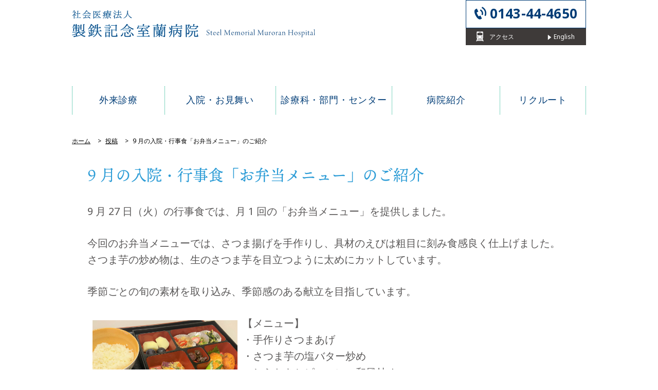

--- FILE ---
content_type: text/html; charset=UTF-8
request_url: https://www.nshp-muroran.or.jp/2022/09/28/1-50/
body_size: 23175
content:

<!DOCTYPE html>
<html lang="ja">
<head>
<meta http-equiv="Content-Type" content="text/html; charset=utf-8" />
<meta name="viewport" content="width=device-width, maximum-scale=1.0, user-scalable=no">
<title>9 月の入院・行事食「お弁当メニュー」のご紹介 | 社会医療法人 製鉄記念室蘭病院</title>
<meta name="description" content="社会医療法人 製鉄記念室蘭病院の公式サイトです。新日本製鐵(株)輪西製鐵所病院として開設されて以来、室蘭東部の基幹病院として地域医療に貢献しています。" />
<meta name="keywords" content="社会医療法人製鉄記念室蘭病院,製鉄記念病院,製鉄病院,新日鐵室蘭総合病院,新日鐵病院,室蘭市,西胆振,ピロリ菌,糖尿病,救急,ストーマ，サテライト,HPVﾜｸﾁﾝ,子宮頸がん,IDリンク,ID-Link" />

<!-- 共通項目 -->
<meta property="og:locale" content="ja_JP" />
<meta property="og:type" content="article" />
<meta property="og:title" content="社会医療法人 製鉄記念室蘭病院" />
<meta property="og:url" content="www.nshp-muroran.or.jp" />
<meta property="og:image" content="https://www.nshp-muroran.or.jp/_wp/wp-content/themes/skm/img/common/ogp.jpg" />
<meta property="og:site_name"  content="社会医療法人 製鉄記念室蘭病院" />
<meta property="og:description" content="社会医療法人製鉄記念室蘭病院の公式サイトです。新日本製鐵(株)輪西製鐵所病院として開設されて以来、室蘭東部の基幹病院として地域医療に貢献しています。" />

<!-- CSS -->
<script>
  (function(d) {
    var config = {
      kitId: 'gkg6bnv',
      scriptTimeout: 3000,
      async: true
    },
    h=d.documentElement,t=setTimeout(function(){h.className=h.className.replace(/\bwf-loading\b/g,"")+" wf-inactive";},config.scriptTimeout),tk=d.createElement("script"),f=false,s=d.getElementsByTagName("script")[0],a;h.className+=" wf-loading";tk.src='https://use.typekit.net/'+config.kitId+'.js';tk.async=true;tk.onload=tk.onreadystatechange=function(){a=this.readyState;if(f||a&&a!="complete"&&a!="loaded")return;f=true;clearTimeout(t);try{Typekit.load(config)}catch(e){}};s.parentNode.insertBefore(tk,s)
  })(document);
</script>
<link rel="stylesheet" href="https://use.typekit.net/hvn7ucg.css">
<link rel="stylesheet" type="text/css" href="https://www.nshp-muroran.or.jp/_wp/wp-content/themes/skm/common/css/reset.css">
<link rel="stylesheet" type="text/css" href="https://www.nshp-muroran.or.jp/_wp/wp-content/themes/skm/common/css/common.css">
<link rel="stylesheet" type="text/css" href="https://www.nshp-muroran.or.jp/_wp/wp-content/themes/skm/common/css/common-t.css" media="only screen and (max-width:1000px)">
<link rel="stylesheet" type="text/css" href="https://www.nshp-muroran.or.jp/_wp/wp-content/themes/skm/common/css/common-s.css" media="only screen and (max-width:767px)">
<link rel="stylesheet" type="text/css" href="https://www.nshp-muroran.or.jp/_wp/wp-content/themes/skm/common/css/main.css?20220217_5">
<link rel="stylesheet" type="text/css" href="https://www.nshp-muroran.or.jp/_wp/wp-content/themes/skm/common/css/main-s.css?20220217_5" media="only screen and (max-width:767px)">
<link rel="stylesheet" type="text/css" href="https://www.nshp-muroran.or.jp/_wp/wp-content/themes/skm/common/css/lightbox.css">

<link rel="apple-touch-icon" href="https://www.nshp-muroran.or.jp/_wp/wp-content/themes/skm/img/common/aticon.png">
<link rel="shortcut icon" href="https://www.nshp-muroran.or.jp/_wp/wp-content/themes/skm/img/common/favicon.ico" />

<!-- Analytics -->
<script src="https://ajax.googleapis.com/ajax/libs/jquery/3.1.1/jquery.min.js"></script>
<script src="https://www.nshp-muroran.or.jp/_wp/wp-content/themes/skm/common/js/lightbox.min.js"></script>
<script src="https://www.nshp-muroran.or.jp/_wp/wp-content/themes/skm/common/js/slick.min.js"></script>
<script type="text/javascript" src="https://www.nshp-muroran.or.jp/_wp/wp-content/themes/skm/common/js/functions.js"></script>

<!--[if lt IE 9]>
<script src="http://html5shiv.googlecode.com/svn/trunk/html5.js"></script>
<script src="https://oss.maxcdn.com/respond/1.4.2/respond.min.js"></script>
<![endif]-->
<link rel='dns-prefetch' href='//s.w.org' />
<link rel="alternate" type="application/rss+xml" title="社会医療法人 製鉄記念室蘭病院 &raquo; 9 月の入院・行事食「お弁当メニュー」のご紹介 のコメントのフィード" href="https://www.nshp-muroran.or.jp/2022/09/28/1-50/feed/" />
		<script type="text/javascript">
			window._wpemojiSettings = {"baseUrl":"https:\/\/s.w.org\/images\/core\/emoji\/11\/72x72\/","ext":".png","svgUrl":"https:\/\/s.w.org\/images\/core\/emoji\/11\/svg\/","svgExt":".svg","source":{"concatemoji":"https:\/\/www.nshp-muroran.or.jp\/_wp\/wp-includes\/js\/wp-emoji-release.min.js?ver=4.9.13"}};
			!function(a,b,c){function d(a,b){var c=String.fromCharCode;l.clearRect(0,0,k.width,k.height),l.fillText(c.apply(this,a),0,0);var d=k.toDataURL();l.clearRect(0,0,k.width,k.height),l.fillText(c.apply(this,b),0,0);var e=k.toDataURL();return d===e}function e(a){var b;if(!l||!l.fillText)return!1;switch(l.textBaseline="top",l.font="600 32px Arial",a){case"flag":return!(b=d([55356,56826,55356,56819],[55356,56826,8203,55356,56819]))&&(b=d([55356,57332,56128,56423,56128,56418,56128,56421,56128,56430,56128,56423,56128,56447],[55356,57332,8203,56128,56423,8203,56128,56418,8203,56128,56421,8203,56128,56430,8203,56128,56423,8203,56128,56447]),!b);case"emoji":return b=d([55358,56760,9792,65039],[55358,56760,8203,9792,65039]),!b}return!1}function f(a){var c=b.createElement("script");c.src=a,c.defer=c.type="text/javascript",b.getElementsByTagName("head")[0].appendChild(c)}var g,h,i,j,k=b.createElement("canvas"),l=k.getContext&&k.getContext("2d");for(j=Array("flag","emoji"),c.supports={everything:!0,everythingExceptFlag:!0},i=0;i<j.length;i++)c.supports[j[i]]=e(j[i]),c.supports.everything=c.supports.everything&&c.supports[j[i]],"flag"!==j[i]&&(c.supports.everythingExceptFlag=c.supports.everythingExceptFlag&&c.supports[j[i]]);c.supports.everythingExceptFlag=c.supports.everythingExceptFlag&&!c.supports.flag,c.DOMReady=!1,c.readyCallback=function(){c.DOMReady=!0},c.supports.everything||(h=function(){c.readyCallback()},b.addEventListener?(b.addEventListener("DOMContentLoaded",h,!1),a.addEventListener("load",h,!1)):(a.attachEvent("onload",h),b.attachEvent("onreadystatechange",function(){"complete"===b.readyState&&c.readyCallback()})),g=c.source||{},g.concatemoji?f(g.concatemoji):g.wpemoji&&g.twemoji&&(f(g.twemoji),f(g.wpemoji)))}(window,document,window._wpemojiSettings);
		</script>
		<style type="text/css">
img.wp-smiley,
img.emoji {
	display: inline !important;
	border: none !important;
	box-shadow: none !important;
	height: 1em !important;
	width: 1em !important;
	margin: 0 .07em !important;
	vertical-align: -0.1em !important;
	background: none !important;
	padding: 0 !important;
}
</style>
<link rel='stylesheet' id='wp-pagenavi-css'  href='https://www.nshp-muroran.or.jp/_wp/wp-content/plugins/wp-pagenavi/pagenavi-css.css?ver=2.70' type='text/css' media='all' />
<link rel='https://api.w.org/' href='https://www.nshp-muroran.or.jp/wp-json/' />
<link rel="EditURI" type="application/rsd+xml" title="RSD" href="https://www.nshp-muroran.or.jp/_wp/xmlrpc.php?rsd" />
<link rel="wlwmanifest" type="application/wlwmanifest+xml" href="https://www.nshp-muroran.or.jp/_wp/wp-includes/wlwmanifest.xml" /> 
<link rel='prev' title='健康セミナー開催（「脳卒中の予防について」）のお知らせ～ 10 月 18 日（火）開催予定 ～' href='https://www.nshp-muroran.or.jp/2022/09/21/1-415/' />
<link rel='next' title='『がん治療の今 2020 &#8211; 2022 』発行のお知らせ' href='https://www.nshp-muroran.or.jp/2022/09/30/1-404/' />
<link rel="canonical" href="https://www.nshp-muroran.or.jp/2022/09/28/1-50/" />
<link rel='shortlink' href='https://www.nshp-muroran.or.jp/?p=16588' />
<link rel="alternate" type="application/json+oembed" href="https://www.nshp-muroran.or.jp/wp-json/oembed/1.0/embed?url=https%3A%2F%2Fwww.nshp-muroran.or.jp%2F2022%2F09%2F28%2F1-50%2F" />
<link rel="alternate" type="text/xml+oembed" href="https://www.nshp-muroran.or.jp/wp-json/oembed/1.0/embed?url=https%3A%2F%2Fwww.nshp-muroran.or.jp%2F2022%2F09%2F28%2F1-50%2F&#038;format=xml" />

<!-- Google tag (gtag.js) -->
<script async src="https://www.googletagmanager.com/gtag/js?id=G-RZDXEKHXYV"></script>
<script>
  window.dataLayer = window.dataLayer || [];
  function gtag(){dataLayer.push(arguments);}
  gtag('js', new Date());

  gtag('config', 'G-RZDXEKHXYV');
</script>

</head>

<body id="id_single" onload="load();">

<header id="header">
  <div class="container">
        <h1 id="logo">
      <a href="https://www.nshp-muroran.or.jp/">
        <img class="pc" src="https://www.nshp-muroran.or.jp/_wp/wp-content/themes/skm/img/common/logo.svg" alt="社会医療法人 製鉄記念室蘭病院">
        <img class="sp" src="https://www.nshp-muroran.or.jp/_wp/wp-content/themes/skm/img/common/logo_sp.svg" alt="社会医療法人 製鉄記念室蘭病院">
      </a>
    </h1>
    <!-- //logo -->
        <div id="h_contact">
      <div class="h_tel">
        <div class="normal_tel">
          <p class="t1"><a href="tel:0143444650">0143-44-4650</a></p>
                  </div>
        <!-- //noraml_tel -->
              </div>
      <!-- //h_tel -->
      <ul class="flex">
        <li>
          <a href="https://www.nshp-muroran.or.jp/access/">
            <div class="txt">
              <span class="i_train"></span>
              <p>アクセス</p>
            </div>
          </a>
        </li>
        <li>
          <a href="https://www.nshp-muroran.or.jp/hospital/english-site/">
            <div class="txt">
            <p>English</p>
            </div>
          </a>
        </li>
              </ul>
    </div>
    
    <div id="menu" class="sp">
      <span></span>
      <span></span>
      <span></span>
    </div>
    <div id="menu_list" class="sp">
      <div class="blue clearfix">
        <div id="close_btn">
          <span></span>
          <span></span>
        </div>
        <ul class="nv flex">
          <li>
            <a href="https://www.nshp-muroran.or.jp/guide/">
              <p class="t1">外来診療</p>
            </a>
          </li>
          <li>
            <a href="https://www.nshp-muroran.or.jp/hospitalization/">
              <p class="t1">入院・お見舞い</p>
            </a>
          </li>
          <li>
            <a href="https://www.nshp-muroran.or.jp/medical/">
              <p class="t1">診療科・部門・センター</p>
            </a>
          </li>
          <li>
            <a href="https://www.nshp-muroran.or.jp/hospital/">
              <p class="t1">病院紹介</p>
            </a>
          </li>
          <li>
            <a href="https://www.nshp-muroran.or.jp/recruit/">
              <p class="t1">リクルート</p>
            </a>
          </li>
                  </ul>
      </div>
      <!-- //blue -->
    </div>
    <!-- //menu_list -->
  </div>
  <!-- //container -->

      


        <nav id="navi" class="lower">
      <div class="container">
        <ul class="flex">
          <li>
            <a href="https://www.nshp-muroran.or.jp/guide/">
              <p class="t1">外来診療</p>
            </a>
          </li>
          <li>
            <a href="https://www.nshp-muroran.or.jp/hospitalization/">
              <p class="t1">入院・お見舞い</p>
            </a>
          </li>
          <li>
            <a href="https://www.nshp-muroran.or.jp/medical/">
              <p class="t1">診療科・部門・センター</p>
            </a>
          </li>
          <li>
            <a href="https://www.nshp-muroran.or.jp/hospital/">
              <p class="t1">病院紹介</p>
            </a>
          </li>
          <li>
            <a href="https://www.nshp-muroran.or.jp/recruit/">
              <p class="t1">リクルート</p>
            </a>
          </li>
        </ul>
      </div>
    </nav>
    <!-- //navi -->
        </header>
<!--//header-->


<!-- 産科のお知らせ -->
  <div id="content">
     <div class="container">
       
    <div id="breadcrumb">
      <ul>
        <li><a href="https://www.nshp-muroran.or.jp"><span>ホーム</span></a></li>
        <li><a href=""><span>投稿</span></a></li>
                <li><span>9 月の入院・行事食「お弁当メニュー」のご紹介</span></li>

      </ul>
    </div>     </div>
     <!-- //container -->
     <div class="container">
       <div id="lower-main">
                        <h1>9 月の入院・行事食「お弁当メニュー」のご紹介</h1>
             <p style="font-size: 15pt;">9 月 27 日（火）の行事食では、月 1 回の「お弁当メニュー」を提供しました。</p>
<p style="font-size: 15pt;">今回のお弁当メニューでは、さつま揚げを手作りし、具材のえびは粗目に刻み食感良く仕上げました。<br />
さつま芋の炒め物は、生のさつま芋を目立つように太めにカットしています。</p>
<p style="font-size: 15pt;">季節ごとの旬の素材を取り込み、季節感のある献立を目指しています。</p>
<p><img class="alignleft wp-image-16589 " src="https://www.nshp-muroran.or.jp/_wp/wp-content/uploads/2022/09/20220927hp-1024x768.jpg" alt="" width="302" height="232" /></p>
<p style="font-size: 15pt;">【メニュー】<br />
・手作りさつまあげ<br />
・さつま芋の塩バター炒め<br />
・しらたきとピーマンの和風炒め<br />
・きゅうりの甘酢漬け<br />
・ほうれん草のナッツ和え<br />
・果物（りんご・巨峰）<br />
・漬物</p>
                  </div>
       <!-- //lower-main -->
     </div>
     <!-- //container -->
 </div>
 <!-- //content -->


 



<footer id="footer">
      
      <div class="site_link flex">
        <div class="boxes">
          <div class="box">
            <h3><a href="https://www.nshp-muroran.or.jp/guide/">外来診療</a></h3>
            <ul>
              <li><a href="https://www.nshp-muroran.or.jp/guide/jyuchinnonagare/">・受診の流れ</a></li>
              <li><a href="https://www.nshp-muroran.or.jp/guide/shoukaijou/">・紹介状をお持ちの方へ</a></li>
              <li><a href="https://www.nshp-muroran.or.jp/guide/kenkousindannogoannai/">・健康診断のご案内</a></li>
            </ul>
          </div>
          <!-- //box -->
          <div class="box">
            <h3><a href="https://www.nshp-muroran.or.jp/hospitalization/">入院・お見舞い</a></h3>
            <ul>
              <li><a href="https://www.nshp-muroran.or.jp/hospitalization/nyuinnotetuduki/">・入院の手続き</a></li>
              <li><a href="https://www.nshp-muroran.or.jp/hospitalization/omimainokorareru/">・お見舞いに来られる方へ</a></li>
            </ul>
          </div>
          <!-- //box -->
          <div class="box">
            <h3><a href="https://www.nshp-muroran.or.jp/medical/">診療科・部門・センター</a></h3>
            <h4>診療科</h4>
            <ul>
              <li><a href="https://www.nshp-muroran.or.jp/medical/sougounaika/">・総合内科</a></li>
              <li><a href="https://www.nshp-muroran.or.jp/medical/naikazyunnkanki/">・内科・循環器内科・糖尿病内科</a></li>
              <li><a href="https://www.nshp-muroran.or.jp/medical/kokyuukinaika/">・呼吸器内科</a></li>
              <li><a href="https://www.nshp-muroran.or.jp/medical/syoukakinaika-ketueki-syuyounaika/">・消化器内科・血液腫瘍内科</a></li>
              <li><a href="https://www.nshp-muroran.or.jp/medical/geka-syukakigeka/">・外科・消化器外科</a></li>
              <li><a href="https://www.nshp-muroran.or.jp/medical/kokyukigeka/">・呼吸器外科</a></li>
              <li><a href="https://www.nshp-muroran.or.jp/medical/sinzoukextukanngeka/">・心臓血管外科</a></li>
              <li><a href="https://www.nshp-muroran.or.jp/medical/seikeigeka/">・整形外科</a></li>
              <li><a href="https://www.nshp-muroran.or.jp/medical/nousinnkeigeka/">・脳神経外科</a></li>
              <li><a href="https://www.nshp-muroran.or.jp/medical/syounika/">・小児科</a></li>
              <li><a href="https://www.nshp-muroran.or.jp/medical/sanhuzinka/">・産婦人科</a></li>
              <li><a href="https://www.nshp-muroran.or.jp/medical/hinyoukika/">・泌尿器科</a></li>
              <li><a href="https://www.nshp-muroran.or.jp/medical/gannka/">・眼科</a></li>
              <li><a href="https://www.nshp-muroran.or.jp/medical/zibiinnkouka/">・耳鼻咽喉科</a></li>
            </ul>
          </div>
          <!-- //box -->
        </div>
        <!-- //boxes -->
        <div class="boxes">
          <div class="box">
            <ul>
              <li><a href="https://www.nshp-muroran.or.jp/medical/hihuka/">・皮膚科</a></li>
              <li><a href="https://www.nshp-muroran.or.jp/medical/masuika-isisyoukai/">・麻酔科</a></li>
              <li><a href="https://www.nshp-muroran.or.jp/medical/tousekika/">・透析科</a></li>
              <li><a href="https://www.nshp-muroran.or.jp/medical/rihabirite-syonnka/">・リハビリテーション科</a></li>
              <li><a href="https://www.nshp-muroran.or.jp/medical/housyasennka/">・放射線科</a></li>
              <li>・救急診療科</li>
              <li>・病理診断科</li>
              <li><a href="https://www.nshp-muroran.or.jp/medical/sinryouka-senta-bumon/seisinka/">・精神科</a></li>
            </ul>
            <h4>専門外来</h4>
            <ul>
              <li><a href="https://www.nshp-muroran.or.jp/medical/pirorikingairai/">・ピロリ菌外来</a></li>
              <li><a href="https://www.nshp-muroran.or.jp/medical/suto-magairai/">・ストーマ外来</a></li>
              <li><a href="https://www.nshp-muroran.or.jp/medical/kanwakeagairai/">・緩和ケア外来</a></li>
            </ul>
            <h4>センター</h4>
            <ul>
              <li><a href="https://www.nshp-muroran.or.jp/medical/kagakuryouhousenta/">・化学療法センター</a></li>
            </ul>
            <h4>部門</h4>
            <ul>
              <li><a href="https://www.nshp-muroran.or.jp/medical/kanngobu/">・看護部</a></li>
              <li><a href="https://www.nshp-muroran.or.jp/medical/rinsyoukensyuubu/">・臨床研修部</a></li>
              <li><a href="https://www.nshp-muroran.or.jp/medical/iryouannzennkannrisitu/">・医療安全管理室</a></li>
              <li><a href="https://www.nshp-muroran.or.jp/medical/kansentaisakusitu/">・感染対策室</a></li>
              <li><a href="https://www.nshp-muroran.or.jp/medical/yakuzaibu/">・薬剤部</a></li>
              <li><a href="https://www.nshp-muroran.or.jp/medical/byouri-rinnsyoukennsasitu/">・病理・臨床検査室</a></li>
              <li><a href="https://www.nshp-muroran.or.jp/medical/rinnsyoukougakuka/">・臨床工学科</a></li>
              <li><a href="https://www.nshp-muroran.or.jp/medical/housyasennka/">・放射線画像診断室</a></li>
              <li><a href="https://www.nshp-muroran.or.jp/medical/eiyouka/">・栄養科</a></li>
            </ul>
          </div>
          <!-- //box -->
        </div>
        <!-- //boxes -->
        <div class="boxes">
          <div class="box">
            <ul>
              <li><a href="https://www.nshp-muroran.or.jp/medical/iryouhukusisoudannsitu/">・医療福祉相談室</a></li>
              <li><a href="https://www.nshp-muroran.or.jp/medical/gannsoudannsiennsennta/">・がん相談支援センター</a></li>
              <li><a href="https://www.nshp-muroran.or.jp/medical/tiikiiryourennkeika/">・地域医療連携課</a></li>
              <li><a href="https://www.nshp-muroran.or.jp/medical/sinnryouzyouhoukannrika/">・診療情報管理課</a></li>
              <li><a href="https://www.nshp-muroran.or.jp/hospital/kanxyatosyosituhaxato/">・患者図書室はぁと</a></li>
              <li><a href="https://www.nshp-muroran.or.jp/medical/hoikusitupumehana/">・保育室ぷめはな</a></li>
            </ul>
          </div>
          <!-- //box -->
          <div class="box">
            <h3><a href="https://www.nshp-muroran.or.jp/hospital/">病院紹介</a></h3>
            <ul>
              <li><a href="https://www.nshp-muroran.or.jp/hospital/byouingaiyou/">・病院概要</a></li>
              <li><a href="https://www.nshp-muroran.or.jp/hospital/sinryouzixtuseki/">・診療実績</a></li>
              <li><a href="https://www.nshp-muroran.or.jp/hospital/rinsyousihyou/">・臨床指標</a></li>
            </ul>
            <h4>病院の取り組み</h4>
            <ul>
              <li><a href="https://www.nshp-muroran.or.jp/hospital/touinnoganchiryou/">・当院のがん治療</a></li>
              <li><a href="https://www.nshp-muroran.or.jp/hospital/kyuukyuuiryou/">・救急医療</a></li>
              <li><a href="https://www.nshp-muroran.or.jp/hospital/saigaiiryou/">・災害医療</a></li>
              <li><a href="https://www.nshp-muroran.or.jp/hospital/kouhou-medexia/">・広報・メディア</a></li>
              <li><a href="https://www.nshp-muroran.or.jp/hospital/ibento-semina/">・イベント・セミナー</a></li>
              <li><a href="https://www.nshp-muroran.or.jp/hospital/amenitexi-setubinogoannai/">・アメニティ・設備のご案内</a></li>
            </ul>
          </div>
          <!-- //box -->
          <div class="box">
            <h3><a href="https://www.nshp-muroran.or.jp/institution/zyusinn-kennsayoyakuhouhou/">医療機関の方へ</a></h3>
          </div>
          <!-- //box -->
          <div class="box">
            <h3><a href="https://www.nshp-muroran.or.jp/recruit/">リクルート</a></h3>
          </div>
          <!-- //box -->
        </div>
        <!-- //boxes -->
      </div>
      <!-- //site_link -->
    <div id="f_logo"><a href="https://www.nshp-muroran.or.jp/"><img src="https://www.nshp-muroran.or.jp/_wp/wp-content/themes/skm/img/common/f_logo.png" alt="社会医療法人 製鉄記念室蘭病院"></a></div>
      <p class="txt">〒050-0076 北海道室蘭市知利別町1-45 <br class="sp" /><a href="https://www.nshp-muroran.or.jp/access/">アクセス</a><br />
        TEL 0143-44-4650 <br class="sp" /><a href="https://www.nshp-muroran.or.jp/etc/kozinzyouhouhogohousin/">個人情報保護方針</a></p>
    <p class="copyright">Copyright Steel Memorial Muroran Hospital All Rights Reserved.</p>
</footer>
<!-- //footer -->

<script type='text/javascript' src='https://www.nshp-muroran.or.jp/_wp/wp-includes/js/wp-embed.min.js?ver=4.9.13'></script>
</body>
</html>


--- FILE ---
content_type: text/css
request_url: https://www.nshp-muroran.or.jp/_wp/wp-content/themes/skm/common/css/common.css
body_size: 15149
content:
@charset "UTF-8"; .hv {
  -moz-transition: all 0.2s ease-in-out;
  -o-transition: all 0.2s ease-in-out;
  -webkit-transition: all 0.2s ease-in-out;
  transition: all 0.2s ease-in-out;
}

.hv:hover {
  opacity: 0.6;
}

/* Commonness CSS */
html, body, div, span, applet, object, iframe, h1, h2, h3, h4, h5, h6, p, blockquote, pre, a, abbr, acronym, address, big, cite, code, del, dfn, em, font, img, ins, kbd, q, s, samp, small, strike, strong, sub, sup, tt, var, b, u, i, center, dl, dt, dd, ul, li, fieldset, form, label, legend, table, caption, tbody, tfoot, thead, tr, th, td {
  margin: 0;
  padding: 0;
  border: 0;
  outline: 0;
  font-size: 100%;
  background: transparent;
}

html {
  height: 100%;
}

body {
  width: 100%;
  font-family: "Helvetica Neue",Helvetica,Arial,sans-serif,'ヒラギノ角ゴ Pro W3','Hiragino Kaku Gothic Pro','メイリオ',Meiryo,'ＭＳ Ｐゴシック','MS PGothic',sans-serif;
  line-height: 130%;
  letter-spacing: 0px;
}

/* * html body { font-family: 'ＭＳ Ｐゴシック',sans-serif;  }  IE6 */
img {
  line-height: 1.0;
}

ul {
  list-style: none;
}

blockquote, q {
  quotes: none;
}

/* remember to define focus styles! */
:focus {
  outline: 0;
}

/* remember to highlight inserts somehow! */
ins {
  text-decoration: none;
}

del {
  text-decoration: line-through;
}

/* tables still need 'cellspacing="0"' in the markup */
table {
  border-collapse: collapse;
  border-spacing: 0;
}

/*\*/
* html #container {
  overflow: visible;
}

/**/
input, select, textarea {
  font-size: 12px;
  color: #333;
}

/* - ClearFix ------------------------------------------------------ */
* html .clearfix {
  zoom: 1; }

/* IE6 */
*:first-child + html .clearfix {
  zoom: 1; }

/* IE7 */
.clearfix {
  display: inline-table;
}

/* Hides from IE-mac \*/
* html .clearfix {
  height: 1%;
}

.clearfix {
  display: block;
}

/* End hide from IE-mac */
* {
  -webkit-text-size-adjust: none;
  -webkit-tap-highlight-color: transparent;
}

/* Hides from IE5-Mac \*/
* html .foo {
  height: 1%;
}

/****************************************************/
/* for html5. from html5doctor.com Reset Stylesheet */
/****************************************************/
article, aside, canvas, details, figcaption, figure, footer, header, hgroup, menu, nav, section, summary, time, mark, audio, video {
  margin: 0;
  padding: 0;
  border: 0;
  outline: 0;
  font-size: 100%;
  vertical-align: baseline;
  background: transparent;
}

article, aside, details, figcaption, figure, footer, header, hgroup, menu, nav, section {
  display: block;
}

nav ul {
  list-style: none;
}

/* change colours to suit your needs */
mark {
  background-color: #ff9;
  color: #000;
  font-style: italic;
  font-weight: bold;
}

del {
  text-decoration: line-through;
}

abbr[title], dfn[title] {
  border-bottom: 1px dotted;
  cursor: help;
}

img {
  vertical-align: bottom;
}

/* for placeholder color */
:-ms-input-placeholder {
  color: #999 !important;
}

::-webkit-input-placeholder {
  color: #999 !important;
}

::-moz-placeholder {
  color: #999 !important;
}

:-moz-placeholder {
  color: #999 !important;
}

::-input-placeholder {
  color: #999 !important;
}

:-input-placeholder {
  color: #999 !important;
}

::-placeholder {
  color: #999 !important;
}

:-placeholder {
  color: #999 !important;
}

html {
  background-color: #FFF;
  margin: 0 !important;
}

sup, sub {
  font-size: 0.8em;
}

*, *:before, *:after {
  -webkit-box-sizing: border-box;
  -moz-box-sizing: border-box;
  -o-box-sizing: border-box;
  -ms-box-sizing: border-box;
  box-sizing: border-box;
}

body {
  font-family: noto-sans,"ヒラギノ角ゴ Pro W3", "Hiragino Kaku Gothic Pro","メイリオ", Meiryo, Arial, Osaka, verdana, "ＭＳ Ｐゴシック", "MS PGothic", sans-serif;
  position: relative;
  color: #000;
  font-size: 14px;
  line-height: 1.6;
  background: #FFF;
}

p {
  word-wrap: normal;
  font-size: 14px;
  line-height: 1.4;
  color: #000;
}

a, a:hover {
  text-decoration: none;
  color: #000000;
}

.left, .fl {
  float: left;
}

.right, .fr {
  float: right;
}

.clearfix:before, .clearfix:after {
  content: " ";
  display: table;
}

.clearfix:after {
  clear: both;
}

.clearfix {
  *zoom: 1; }

.container {
  max-width: 1000px;
  margin: 0 auto;
  position: relative;
}

.ud:hover {
  text-decoration: underline;
}

.ud2 {
  text-decoration: underline;
}

.ud3 {
  text-decoration: underline;
}

.ud3:hover {
  text-decoration: none;
}

.hv:hover {
  opacity: 0.6;
}

.sp {
  display: none;
}

.pc {
  display: block;
}

.flex {
  display: -webkit-box;
  display: -moz-box;
  display: -webkit-flexbox;
  display: -moz-flexbox;
  display: -ms-flexbox;
  display: -webkit-flex;
  display: -moz-flex;
  display: flex;
  -webkit-box-lines: multiple;
  -moz-box-lines: multiple;
  -webkit-flex-wrap: wrap;
  -moz-flex-wrap: wrap;
  -ms-flex-wrap: wrap;
  flex-wrap: wrap;
  justify-content: space-around;
  justify-content: space-between;
}

.flex2 {
  display: -webkit-box;
  display: -ms-flexbox;
  display: flex;
  /* -webkit-box-pack:justify; */
  -ms-flex-pack: justify;
  /* justify-content:space-between; */
  flex-wrap: wrap;
}

.youtube {
  position: relative;
  width: 100%;
  padding-top: 56.25%;
}

.youtube iframe {
  position: absolute;
  top: 0;
  right: 0;
  width: 100% !important;
  height: 100% !important;
}

/*スクロールバー表示させる*/
.scroll::-webkit-scrollbar {
  width: 8px;
}

.scroll::-webkit-scrollbar-thumb {
  background: #ff5ea7;
  border-radius: 10px;
}

.scroll::-webkit-scrollbar-track-piece:start {
  background: #fbdae1;
}

.scroll::-webkit-scrollbar-track-piece:end {
  background: #fff;
}

*, *:before, *:after {
  -webkit-box-sizing: border-box;
  -moz-box-sizing: border-box;
  -o-box-sizing: border-box;
  -ms-box-sizing: border-box;
  box-sizing: border-box;
}

img {
  max-width: 100%;
  height: auto;
}

/*============================
#header
============================*/
#header {
  background: #FFF;
  padding: 0 3%;
  /*============================
  #menu
  ============================*/
  /*============================
  #menu_list
  ============================*/
}

#header h1#logo {
  padding: 20px 0 15px;
  width: 473px;
}

#header h1#logo.front_page {
  padding: 20px 0 7px;
}

#name_change {
  padding: 0 0 15px;
}

#header h1#logo a {
  -moz-transition: all 0.2s ease-in-out;
  -o-transition: all 0.2s ease-in-out;
  -webkit-transition: all 0.2s ease-in-out;
  transition: all 0.2s ease-in-out;
}

#header h1#logo a:hover {
  opacity: 0.6;
}

#header #h_contact {
  width: 234px;
  position: absolute;
  right: 0;
  top: 0;
  z-index: 2;
}

#header #h_contact .h_tel {
}

#header #h_contact .h_tel .normal_tel {
  background: #ffffff;
  border: 1px solid #003d77;
  padding: 13px 0 10px 46px;
}

#header #h_contact .h_tel .normal_tel p.t1:before {
  background-image: url(./../../img/common/i_tel2.png);
}

#header #h_contact .h_tel .normal_tel p.t1 a {
  color: #003d77;
}

#header #h_contact .h_tel .normal_tel p.t2 {
  margin: 0 0 0 98px;
}

#header #h_contact .h_tel .normal_tel p.t2 a {
  color: #003d77;
}

#header #h_contact .h_tel .normal_tel p.t2:before {
  background-image: url(./../../img/common/v_000.png);
}

#header #h_contact .h_tel .alert_tel {
  background: #b01f24;
  padding: 13px 0 10px 46px;
}

#header #h_contact .h_tel .alert_tel p.t1:before {
  background-image: url(./../../img/common/i_alert.png);
  background-size: contain;
  width: 19px;
  height: 26px;
}

#header #h_contact .h_tel .alert_tel p.t2 {
  margin: 0 0 0 76px;
}

#header #h_contact .h_tel p.t1 {
  padding: 0 0 4px;
  line-height: 1;
  position: relative;
}

#header #h_contact .h_tel p.t1:before {
  content: " ";
  display: block;
  position: absolute;
  top: 0;
  bottom: 0;
  margin: auto;
  background: url(./../../img/common/i_tel.png) 0 0 no-repeat;
  width: 24px;
  height: 26px;
  left: -31px;
  top: -7px;
}

#header #h_contact .h_tel p.t1 a {
  -moz-transition: all 0.2s ease-in-out;
  -o-transition: all 0.2s ease-in-out;
  -webkit-transition: all 0.2s ease-in-out;
  transition: all 0.2s ease-in-out;
  font-size: 26px;
  color: #FFF;
  letter-spacing: 0.01rem;
  font-weight: 700;
}

#header #h_contact .h_tel p.t1 a:hover {
  opacity: 0.6;
}

#header #h_contact .h_tel p.t2 {
  margin: 0 0 0 52px;
  line-height: 1;
  position: relative;
}

#header #h_contact .h_tel p.t2:before {
  content: " ";
  display: block;
  position: absolute;
  top: 0;
  bottom: 0;
  margin: auto;
  background: url(./../../img/common/v_01.png) 0 0 no-repeat;
  width: 8px;
  height: 11px;
  left: -12px;
  top: 0;
}

#header #h_contact .h_tel p.t2 a {
  -moz-transition: all 0.2s ease-in-out;
  -o-transition: all 0.2s ease-in-out;
  -webkit-transition: all 0.2s ease-in-out;
  transition: all 0.2s ease-in-out;
  font-size: 12px;
  color: #FFF;
}

#header #h_contact .h_tel p.t2 a:hover {
  opacity: 0.6;
}

#header #h_contact ul {
  background: #3e3a39;
  padding: 5px 0 9px;
  padding: 5px 0 1px;
}

#header #h_contact ul li {
  padding: 0 0 0;
  /* border-right: 1px solid #FFF; */
}

#header #h_contact ul li.form_parts {
  padding: 0 0 3px 20px;
}

.form_parts input {
  padding: 4px 5px;
  border-radius: 2px;
  border: none;
  font-size: 12px;
}

.form_parts span {
}

#s-btn-area {
  border: none;
  background: inherit;
  padding: 0px 0 0 5px;
  margin: 0px 0 0;
  position: relative;
  top: 7px;
}

#s-btn {
  background: url(./../../img/common/i_search.png) no-repeat 0 0;
  width: 20px;
  height: 20px;
  display: inline-block;
}

#header #h_contact ul li:nth-child(1) {
  width: 148px;
  margin: 0 0 5px;
}

#header #h_contact ul li:nth-child(2) {
  width: 75px;
}

#header #h_contact ul li.en {
  width: 69px;
  border: none;
  padding: 20px 0 0;
}

#header #h_contact ul li a {
  -moz-transition: all 0.2s ease-in-out;
  -o-transition: all 0.2s ease-in-out;
  -webkit-transition: all 0.2s ease-in-out;
  transition: all 0.2s ease-in-out;
  display: block;
}

#header #h_contact ul li a:hover {
  opacity: 0.6;
}

#header #h_contact ul li span {
  display: block;
  padding: 0 0 5px;
  margin: auto;
}

#header #h_contact ul li .txt {
  padding: 0 0 0 0px;
}

#header #h_contact ul li span.i_train {
  background: url(./../../img/common/i_train.png) 0 0 no-repeat;
  width: 15px;
  height: 20px;
  margin: 7px auto 9px;
  display: inline-block;
  margin: 0px 7px -5px 20px;
  padding: 0;
}

#header #h_contact ul li span.i_mail {
  background: url(./../../img/common/i_mail.png) 0 0 no-repeat;
  width: 23px;
  height: 16px;
  margin: 9px auto 11px;
}

#header #h_contact ul li p {
  color: #FFF;
  font-size: 12px;
  line-height: 1;
  display: inline-block;
}

#header #h_contact ul li:nth-child(2) p {
  background: url(./../../img/common/v_01.png) no-repeat left center;
  padding: 0 0 0 12px;
}

/*============================
#slide
============================*/
#slide {
  margin: 0 0 18px;
}

#slide .slider .box {
  background-repeat: no-repeat;
  background-position: center center;
  background-size: cover;
  width: 100%;
}

#slide .slider .box .container {
  display: flex;
  align-items: center;
  padding: 123px 0 182px;
}

#slide .slider .box .container img {
  padding: 0 0 0;
  width: 280px;
}

#slide .slider .box .container .txt {
  height: 300px;
}

/*============================
#navi
============================*/
#navi {
  padding: 0px 3% 0;
  margin: 0 0 40px;
}

#navi#id_top {
  padding: 0 3%;
  margin: 0 0 50px;
}

#navi.lower {
  padding: 80px 3% 0;
}

#navi ul {
  margin: 0 0 30px;
  border-left: 1px dotted #00AA81;
}

#navi ul li {
  width: 20%;
  border-right: 1px dotted #00AA81;
  text-align: center;
}

#navi ul li.current {
  background: #3e3a39;
}

#navi ul li.current a p.t1 {
  color: #FFF;
}

#navi ul li.current a p.t2 {
  color: #FFF;
}

#navi ul li:nth-child(1) {
  width: 18%;
}

#navi ul li:nth-child(2) {
  width: 21.6%;
}

#navi ul li:nth-child(3) {
  width: 22.7%;
}

#navi ul li:nth-child(4) {
  width: 17.4%;
  width: 21%;
}

#navi ul li:nth-child(5) {
  width: 16.7%;
}

#navi ul li a {
  -moz-transition: all 0.2s ease-in-out;
  -o-transition: all 0.2s ease-in-out;
  -webkit-transition: all 0.2s ease-in-out;
  transition: all 0.2s ease-in-out;
  display: block;
  padding: 8px 0 9px;
}

#navi ul li a:hover {
  opacity: 0.6;
}

#navi ul li a p.t1 {
  font-weight: 300;
  letter-spacing: 0.05rem;
  font-weight: 500;
  font-size: 18px;
  margin: 10px 0 10px;
  line-height: 1;
  color: #003d77;
}

#navi ul li a p.t2 {
  font-family: a-otf-ryumin-pr6n, "ヒラギノ明朝 ProN W3", "Hiragino Mincho ProN", "HG明朝E", "ＭＳ Ｐ明朝", serif;
  font-size: 13px;
  line-height: 1;
  color: #231815;
}

.medical-flex{
display:-webkit-box;
display:-moz-box;
display:-webkit-flexbox;
display:-moz-flexbox;
display:-webkit-flex;
display:-moz-flex;
display:flex;
justify-content:flex-start;
}

.flex-left{
width:50%;
}

.flex-right{
width:50%;
padding-left:30px;
}

.flex-end{
width:100%;
}

.medical-h3{
font-size:14pt;
padding-left:13px;
border:solid #4e9bd1;
border-width:0 0 1px 0;
}

/*============================
#footer
============================*/
#footer {
  background: #003d76;
  padding: 34px 3% 30px;
  float: none !important;
  clear: both !important;
}

#footer #f_logo {
  margin: 0 0 15px;
  text-align: center;
}

#footer p.txt {
  color: #FFF;
  text-align: center;
  margin: 0 0 20px;
}

#footer p.txt a {
  color: #FFF;
  background: url(./../../img/common/v_01_sp.png) no-repeat left center;
  background-size: 8px;
  padding: 0 0 0 10px;
}

#footer #f_logo a {
  -moz-transition: all 0.2s ease-in-out;
  -o-transition: all 0.2s ease-in-out;
  -webkit-transition: all 0.2s ease-in-out;
  transition: all 0.2s ease-in-out;
}

#footer #f_logo a:hover {
  opacity: 0.6;
}

#footer p.copyright {
  text-align: center;
  font-size: 10px;
  line-height: 1;
  color: #FFFFFF;
}

.site_link {
  /*   height: 798px;
  -webkit-column-count: 3;
  -moz-column-count: 3;
  column-count: 3;
  -webkit-column-fill: auto;
  -moz-column-fill: auto;
  column-fill: auto; */
  margin: 0 auto 60px;
  max-width: 940px;
  }

.site_link .red{
/*   background:#F00; */
}
.site_link .boxes {
}

.site_link .box {
  padding: 0 20px 0 0;
}

.site_link a {
  color: #FFF;
  -moz-transition: all 0.2s ease-in-out;
  -o-transition: all 0.2s ease-in-out;
  -webkit-transition: all 0.2s ease-in-out;
  transition: all 0.2s ease-in-out;
}

.site_link a:hover {
  opacity: 0.6;
  color:#FFF;
}

.site_link h3 {
  color: #FFF;
  margin: 0 0 20px;
  font-size: 24px;
  /* border-bottom: 4px double #FFF; */
}

.site_link h3 a {
}

.site_link h4 {
  color: #FFF;
  font-size: 18px;
  /* border-left: 2px solid #FFF; */
  padding: 0 0 0 0px;
  margin: 0 0 10px;
}

.site_link ul {
  padding: 14px;
  margin: 0 0 20px;
  /* background: #00407b; */
  /* border-radius: 5px; */
}

.site_link ul li {
  font-size: 14px;
  margin: 0 0 3px;
  padding: 0 0 0 0px;
  position: relative;
  color: #FFF;
}

.site_link ul li:before {
  content: " ";
  display: block;
  display:none;
  width: 8px;
  height: 8px;
  position: absolute;
  top: 7px;
  margin: 0 auto;
  background: #FFF;
  left: 0;
  border-radius: 1px;
}


--- FILE ---
content_type: text/css
request_url: https://www.nshp-muroran.or.jp/_wp/wp-content/themes/skm/common/css/main.css?20220217_5
body_size: 26455
content:
@charset "UTF-8"; .hv {
  -moz-transition: all 0.2s ease-in-out;
  -o-transition: all 0.2s ease-in-out;
  -webkit-transition: all 0.2s ease-in-out;
  transition: all 0.2s ease-in-out;
}

.hv:hover {
  opacity: 0.6;
}

/*============================
#mailformpro
============================*/
.formBox form#mailformpro > dl.mailform {
  border: 1px solid #dcdcdc;
}

.formBox form#mailformpro > dl.mailform > dt.mfp {
  text-align: left;
  color: #4d4d4d;
  width: 323px;
  padding: 29px 10px 22px 42px;
  font-size: 14px;
  border-bottom: 1px dotted #322615;
  background: #efefef;
}

.formBox form#mailformpro > dl.mailform > dt.mfp.bn {
  border-bottom: none;
}

.formBox form#mailformpro > dl.mailform > dd.mfp.bn {
  border-bottom: none;
}

.formBox form#mailformpro > dl.mailform > dt.mfp > span.must {
  margin: 0 0 0 10px;
  font-size: 14px;
}

.formBox form#mailformpro > dl.mailform > dd.mfp {
  padding: 24px 0% 19px 35px;
  font-size: 16px;
  color: #4d4d4d;
  font-size: 14px;
  border-bottom: 1px dotted #322615;
  width: calc(100% - 323px);
}

.formBox form#mailformpro > dl.mailform > dd.mfp > input {
  border: 1px solid #c6c6c6;
  padding: 7px 10px;
  margin-right: 20px;
  color: #66737f;
}

.formBox form#mailformpro > dl.mailform > dd.mfp > ol > li {
  margin-bottom: 15px;
  color: #4d4d4d;
  font-size: 16px;
}

.formBox form#mailformpro > dl.mailform > dd.mfp > ol > li input {
  border: 1px solid #c6c6c6;
  padding: 7px 10px;
  margin-right: 20px;
  color: #66737f;
}

.formBox form#mailformpro > dl.mailform > dd.mfp > ol > li > select {
  border: 1px solid #c6c6c6;
  padding: 7px 10px;
  margin-right: 20px;
  color: #66737f;
}

.formBox form#mailformpro > dl.mailform > dd.mfp > ul > li {
  float: left;
  margin-right: 7%;
}

.formBox form#mailformpro > dl.mailform > dd.mfp > ul > li > label > input {
  width: 20px;
  border: 1px solid #ddd;
  height: 20px;
  /* -webkit-appearance: inherit; */
  padding: 0;
  margin: 0 3px 2px 0;
}

.formBox form#mailformpro > dl.mailform > dd.mfp > textarea {
  border: 1px solid #c6c6c6;
  padding: 7px 10px;
  color: #66737f;
  font-size: 14px;
  width: 97%;
}

.formBox form#mailformpro > div.mfp_buttons > button {
  -moz-transition: all 0.2s ease-in-out;
  -o-transition: all 0.2s ease-in-out;
  -webkit-transition: all 0.2s ease-in-out;
  transition: all 0.2s ease-in-out;
  -moz-border-radius: 100px;
  -webkit-border-radius: 100px;
  border-radius: 100px;
  -webkit-appearance: none;
  background: #6fb83f;
  border: 1px solid #6fb83f;
  color: #FFF;
  border: none;
  font-size: 14px;
  padding: 19px 3% 13px;
  position: relative;
  width: 250px;
}

.formBox form#mailformpro > div.mfp_buttons > button:hover {
  opacity: 0.6;
}

.formBox form#mailformpro > div.mfp_buttons > button:after {
  content: " ";
  display: block;
  position: absolute;
  top: 0;
  bottom: 0;
  margin: auto;
  background: url(./../../img/common/v_03.png) 0 0 no-repeat;
  width: 19px;
  height: 6px;
  right: 19px;
  top: -2px;
}

@media screen and (max-width: 767px) {
  /*============================
  #mailformpro
  ============================*/.formBox form#mailformpro > dl.mailform > dt.mfp {
    width: 100%;
    float: none;
    font-size: 14px;
    padding: 10px 4% 10px;
    border-bottom: none;
  }

  .formBox form#mailformpro > dl.mailform > dt.mfp > span.must {
    font-size: 12px;
  }

  .formBox form#mailformpro > dl.mailform > dd.mfp {
    padding: 10px 4% 10px;
    float: none;
    font-size: 14px;
    width: 100%;
  }

  .formBox form#mailformpro > dl.mailform > dd.mfp > input {
    width: 100%;
    margin-bottom: 3%;
    font-size: 14px;
    margin: 0 0 10px;
  }

  .formBox form#mailformpro > dl.mailform > dd.mfp > ol > li input {
    width: 100%;
  }

  .formBox form#mailformpro > dl.mailform > dd.mfp > ul > li {
    float: none;
  }

  .formBox form#mailformpro > dl.mailform > dd.mfp > textarea {
    max-width: 500px;
    width: 100% !important;
    height: 100px;
    font-size: 14px;
  }

  .formBox form#mailformpro > div.mfp_buttons > button {
    padding: 18px 0 17px;
    font-size: 18px;
  }
}

#mv_img {
  background-repeat: no-repeat;
  background-position: center center;
  background-size: cover;
  background-image: url(./../../img/page/mv.jpg);
  width: 100%;
  height: 226px;
  margin: 0 0 20px;
}

#mv_img h1 {
  font-family: ten-mincho-text, "ヒラギノ明朝 ProN W3", "Hiragino Mincho ProN", "HG明朝E", "ＭＳ Ｐ明朝", serif;
  font-weight: 300;
  font-size: 36px;
  color: #003D77;
}

#mv_img .container {
  display: flex;
  align-items: center;
  height: 100%;
}

/*============================
#lower-main
============================*/
#lower-main {
  margin-bottom: 115px;
}

/*============================
#pankuzu
============================*/
/*============================
#breadcrumb
============================*/
#breadcrumb {
  padding: 0 0 30px;
}

#breadcrumb ul {
  padding: 0 0 0;
}

#breadcrumb ul li {
  padding: 0 10px 0 15px;
  display: inline-block;
  font-size: 12px;
  position: relative;
}

#breadcrumb ul li:before {
  content: ">";
  display: block;
  position: absolute;
  top: 0;
  left: 0px;
}

#breadcrumb ul li:first-child {
  padding-left: 0;
}

#breadcrumb ul li:first-child:before {
  display: none;
}

#breadcrumb ul li a {
  text-decoration: underline;
}

#breadcrumb ul li a:hover {
  text-decoration: none;
}

#lower-main {
  margin-bottom: 80px;
  padding: 0px 3% 0;
}

#lower-main.w70 {
  width: 70%;
}

#secondary {
  width: 28%;
  margin: 0 0 70px;
}

#lower-main .widget-title {
  /* display: none; */
  margin: 0;
  line-height: 1;
  background: #003d76;
  color: #FFF;
  padding: 20px 9px;
  font-size: 16px;
}

#lower-main .widget ul {
  padding: 0 10px 0px;
  margin:0 0 30px;
  border: 1px solid #9a9a9a;
  border-top: none;
}

.widget ul.current_page_root > li > ul {
  display: block;
}

.widget_archive a.year {
  cursor: pointer;
  text-decoration: underline;
}
.widget_archive ul.years .hide {
  margin: 0;
  height: 0;
  opacity: 0;
  visibility: hidden;
}

.widget ul li {
  padding: 0 0 0 0;
  border-bottom: 1px solid #9a9a9a;
}
.widget ul li:last-child {
  border:none;
}

.widget ul li.current_page_parent > ul {
  display: block;
}

.widget ul li.current_page_item > ul {
  display: block;
}

.widget ul li.current_page_ancestor {
  display: block;
}

.widget ul li.current_page_ancestor > ul {
  display: block;
}

.widget ul li.current_page_ancestor .current_page_item ul {
  display: none;
}

.widget ul li.current_page_ancestor .current_page_item > ul {
  display: block;
}

.widget ul li a {
  -moz-transition: all 0.2s ease-in-out;
  -o-transition: all 0.2s ease-in-out;
  -webkit-transition: all 0.2s ease-in-out;
  transition: all 0.2s ease-in-out;
  display: block;
  padding: 10px;
  /* background: #69b8d9; */
  color: #000;
}

.widget ul li a:hover {
  background: #ddd;
}

.widget ul li ul {
  padding: 0 0 0 0px;
/*   display: none; */

}

#lower-main .widget ul li ul {
  border:none;
  padding: 0;
  margin: 0;
}
.widget ul li ul li {
  padding: 0 0 0 0;
}

.widget ul li ul li a {

  padding: 5px 10px 5px 30px;
/*   background: #25789a; */
}

.widget ul li ul li ul {
  display: none;
}

.widget ul li ul li ul li a {
  padding: 5px 10px 5px 50px;
  background: #0e536f;
}

.widget ul li ul li ul li ul li a {
  padding: 5px 10px 5px 70px;
  background: #003d77;
}

.widget ul li ul li ul li ul li ul li a {
  padding: 5px 10px 5px 80px;
  background: #022342;
}

.widget ul li ul li ul li ul li ul ul li a {
  padding: 5px 10px 5px 90px;
  background: #010910;
}

#lower-main span.tdk {
  color: #ABABAB;
  border: 1px solid #ABABAB;
  padding: 3px 15px 1px;
  display: inline-block;
  font-size: 14px;
  margin: 1px 0 0px;
  -webkit-border-radius: 3px;
  -moz-border-radius: 3px;
  border-radius: 3px;
  font-weight: bold;
}

#lower-main h1, #lower-main h2, #lower-main h3, #lower-main h4, #lower-main h5, #lower-main > p, #lower-main table, #lower-main ul, #lower-main ol, #lower-main .left-box, #lower-main .right-box {
  margin: 30px 0;
  line-height: 1.7;
}

#lower-main :first-child {
  margin-top: 0;
}

#lower-main h1 > a, #lower-main h2 > a, #lower-main h3 > a, #lower-main h4 > a, #lower-main h5 > a, #lower-main p > a {
  text-decoration: underline;
}

#lower-main h1 > a:hover, #lower-main h2 > a:hover, #lower-main h3 > a:hover, #lower-main h4 > a:hover, #lower-main h5 > a:hover, #lower-main p > a:hover {
  text-decoration: none;
}

#lower-main > .inner > h1, #lower-main > .inner > h2, #lower-main > .inner > h3, #lower-main > h4 {
  position: relative;
}

#lower-main > h1 {
  font-family: ten-mincho-text, "ヒラギノ明朝 ProN W3", "Hiragino Mincho ProN", "HG明朝E", "ＭＳ Ｐ明朝", serif;
  font-weight: 300;
  font-size: 30px;
  text-align: left;
  color: #2C9CD6;
}

#lower-main > h1:before {
  content: " ";
  display: block;
  position: absolute;
  top: 0;
  bottom: 0;
  margin: auto;
}

#lower-main > h1:after {
  content: " ";
  display: block;
  position: absolute;
  top: 0;
  bottom: 0;
  margin: auto;
}

#lower-main > h1 > a {
  color: #2C9CD6;
}

/* 色変えたい */
/* 変更点04 */
#lower-main > h2 {
  font-size: 20px;
  color: #FFFFFF;
  /* background: #69b8d9; */
  /* background: #2ba5d9; */
  /* background: #62accc; */
  background: #007db3;
  padding: 6px 10px;
  font-weight: normal;
}

#lower-main > h2:before {
  content: " ";
  display: block;
  position: absolute;
  top: 0;
  bottom: 0;
  margin: auto;
}

#lower-main > h2:after {
  content: " ";
  display: block;
  position: absolute;
  top: 0;
  bottom: 0;
  margin: auto;
}

#lower-main > h2 > a {
  color: #FFFFFF;
}

#lower-main > h3 {
  font-size: 20px;
  color: #2C9CD6;
  border-bottom: 1px solid #2C9CD6;
}

#lower-main > h3:before {
  content: " ";
  display: block;
  position: absolute;
  top: 0;
  bottom: 0;
  margin: auto;
}

#lower-main > h3:after {
  content: " ";
  display: block;
  position: absolute;
  top: 0;
  bottom: 0;
  margin: auto;
}

#lower-main > h3 > a {
  color: #2C9CD6;
}

#lower-main > h4 {
  font-size: 20px;
  color: #69B8D9;
}

#lower-main > h4:before {
  content: " ";
  display: block;
  position: absolute;
  top: 0;
  bottom: 0;
  margin: auto;
}

#lower-main > h4:after {
  content: " ";
  display: block;
  position: absolute;
  top: 0;
  bottom: 0;
  margin: auto;
}

#lower-main > h4 > a {
  color: #69B8D9;
}

#lower-main > p {
  font-size: 16px;
  color: #595757;
  line-height: 1.6;
}

#lower-main > p > span {
  color: #30C573;
  font-weight: bold;
}

#lower-main > p > a {
  color: #595757;
}

#lower-main p strong {
  color: #2c9cd6;
}

#lower-main .pdf_btn {
  position: relative;
}

#lower-main .pdf_btn a {
  display: inline-block;
  padding: 4px 0 4px 0;
  font-size: 16px;
}

#lower-main .pdf_btn:before {
  content: "";
  position: relative;
  top: 7px;
  bottom: 0;
  margin: 0 5px 0 0px;
  background-image: url(./../../img/common/pdf4.png);
  background-repeat: no-repeat;
  background-position: 0 0;
  background-size: contain;
  width: 26px;
  height: 26px;
  left: 0px;
  right: 0;
  display: inline-block;
}

#lower-main .pdf {
  -moz-transition: all 0.2s ease-in-out;
  -o-transition: all 0.2s ease-in-out;
  -webkit-transition: all 0.2s ease-in-out;
  transition: all 0.2s ease-in-out;
  background-color: #c11111;
  display: inline-block;
  border-radius: 5px;
  box-shadow: 0 0 3px #8e8e8e;
  position: relative;
  margin: 0 0 15px;
}

#lower-main .pdf:before {
  content: " ";
  display: block;
  position: absolute;
  top: 0;
  bottom: 0;
  margin: auto;
  background-image: url(./../../img/common/pdf.png);
  background-repeat: no-repeat;
  background-position: 0 0;
  background-size: contain;
  width: 26px;
  height: 26px;
  left: 9px;
  right: auto;
}

#lower-main .pdf:hover {
  background-color: #000;
}

#lower-main .pdf .pdf_title {
  font-size: 14px;
}

#lower-main .pdf .pdf_title a {
  padding: 6px 7px 4px 40px;
  display: block;
  color: #FFF;
}

#lower-main .alignright {
  float: right;
}

#lower-main .alignleft {
  float: left;
}

#lower-main img {
  padding: 10px;
}

#lower-main > ul.links > li {
  padding: 0;
  margin: 0 0 18px;
}

#lower-main > ul.links > li a {
  text-decoration: none;
  border-bottom: 1px dotted #5a5a5a;
}

#lower-main > ul.links > li:before {
  background: #6d6d6d;
  height: 2px;
  width: 12px;
  border-radius: 0;
  top: 10px;
  display: none;
}

#lower-main > ul.links > li:after {
  display: none;
  background: #6d6d6d;
  width: 2px;
  height: 13px;
  left: 5px;
  top: 5px;
  border-radius: 0;
}

#lower-main > ul > li {
  font-size: 16px;
  color: #595757;
  padding: 0 0 0 18px;
  margin-bottom: 5px;
  position: relative;
  line-height: 1.4;
}

#lower-main > ul > li:before {
  content: " ";
  display: block;
  position: absolute;
  top: 0;
  bottom: 0;
  margin: auto;
  background: #2c9cd6;
  width: 12px;
  height: 12px;
  left: 0;
  right: auto;
  bottom: auto;
  top: 5px;
  border-radius: 100%;
}

#lower-main > ul > li:after {
  content: " ";
  display: block;
  position: absolute;
  top: 0;
  bottom: 0;
  margin: auto;
  background: #FFF;
  width: 6px;
  height: 6px;
  left: 3px;
  right: auto;
  bottom: auto;
  top: 8px;
  border-radius: 100%;
}

#lower-main > ul > li > a {
  color: #554E56;
  text-decoration: underline;
}

#lower-main > ul > li > a:hover {
  text-decoration: none;
}

#lower-main > ol {
  list-style: none;
  counter-reset: number;
  padding: 0;
}

#lower-main > ol > li {
  margin-bottom: 6px;
  text-indent: -1.8em;
  padding-left: 1.8em;
  position: relative;
  line-height: 1.4;
  font-size: 16px;
  color: #595757;
}

#lower-main > ol > li:before {
  counter-increment: number;
  /* 任意の名前を付けて！ */
  content: counter(number);
  /* 名前を付けたカウンターを呼び出し */
  background: #2c9cd6;
  width: 20px;
  height: 21px;
  display: inline-block;
  text-align: center;
  font-size: 14px;
  line-height: 20px;
  color: #FFF;
  padding: 1px 0 0 0;
  text-indent: 0em;
  bottom: 1px;
  position: relative;
  font-weight: bold;
  margin: 0 10px 0 0;
}

#lower-main > ol > li:nth-of-type(9) ~ :before {
  content: counter(number);
}

#lower-main > ol > li > a {
  color: #554E56;
  text-decoration: underline;
}

#lower-main > ol > li > a:hover {
  text-decoration: none;
}

#lower-main .table-layout {
  width: 100%;
}

#lower-main .table-layout > table {
  width: 100%;
  table-layout: fixed;
  word-break: break-all;
  word-wrap: break-all;
}

#lower-main table caption {
  font-size: 22px;
  color: #2C9CD6;
  padding: 0 0 10px;
}

#lower-main th, #lower-main thead td {
  background: #c7d9ea;
  border: 1px solid #A8A8A8;
  font-size: 16px;
  color: #595757;
  text-align: left;
  line-height: 1.2;
  font-weight: normal;
  padding: 10px 10px 10px;
  white-space: pre;
  /* CSS 2.0 */
  white-space: pre-wrap;
  /* CSS 2.1 */
  white-space: pre-line;
  /* CSS 3.0 */
  white-space: -pre-wrap;
  /* Opera 4-6 */
  white-space: -o-pre-wrap;
  /* Opera 7 */
  white-space: -moz-pre-wrap;
  /* Mozilla */
  white-space: -hp-pre-wrap;
  /* HP Printers */
  word-wrap: break-word;
  /* IE 5+ */
}

#lower-main td {
  text-align: center;
  font-weight: normal;
  font-size: 16px;
  border: 1px solid #A8A8A8;
  background: #FFF;
  color: #595757;
  text-align: left;
  line-height: 1.2;
  font-weight: normal;
  padding: 10px 10px 10px;
  white-space: pre;
  /* CSS 2.0 */
  white-space: pre-wrap;
  /* CSS 2.1 */
  white-space: pre-line;
  /* CSS 3.0 */
  white-space: -pre-wrap;
  /* Opera 4-6 */
  white-space: -o-pre-wrap;
  /* Opera 7 */
  white-space: -moz-pre-wrap;
  /* Mozilla */
  white-space: -hp-pre-wrap;
  /* HP Printers */
  word-wrap: break-word;
  /* IE 5+ */
  vertical-align: middle;
}

.item {
  width:68%;
}

.item ul {
  padding: 6px 0 0;
  margin: 0 0 20px;
}
.item ul li {
  border-bottom: 1px dotted #595757;
  padding: 11px 10px 10px 0px;
}

.item ul li a {
    display: -webkit-box;
  display: -moz-box;
  display: -webkit-flexbox;
  display: -moz-flexbox;
  display: -ms-flexbox;
  display: -webkit-flex;
  display: -moz-flex;
  display: flex;
  -webkit-box-lines: multiple;
  -moz-box-lines: multiple;
  -webkit-flex-wrap: wrap;
  -moz-flex-wrap: wrap;
  -ms-flex-wrap: wrap;
  flex-wrap: wrap;
  justify-content: space-around;
  justify-content: space-between;
  -moz-transition: all 0.2s ease-in-out;
  -o-transition: all 0.2s ease-in-out;
  -webkit-transition: all 0.2s ease-in-out;
  transition: all 0.2s ease-in-out;
}
.item ul li a:hover {
  opacity: 0.6;
}
.item ul li a .txt {
  width: calc(100% - 220px);
}
.item ul li a .img {
  width: 200px;
  height: 200px;
  background-size: cover;
  background-position: center center;
}
.item ul li a p.date {
  font-weight: bold;
  font-size: 14px;
  line-height: 1.9;
  color: #2c9fd8;
  margin: 0 0 6px;
}
.item ul li a p.date span.cate {
  padding: 0 9px 0;
  margin: 0 0 0 14px;
  color: #FFF;
  background:#e68a01;
  font-weight: normal;
}
.item ul li a p.date span.cate.media {
  background: #808080;
}
.item ul li a p.date span.cate.seminar {
  background: #dc696c;
}
.item ul li a p.date span.cate.event {
  background: #009d80;
}
.item ul li a p.date span.cate.info {
  background: #a68046;
}
.item ul li a p.date span.cate.news {
  background: #2c9ad4;
}
.item ul li a p.des {
  font-size: 14px;
  line-height: 1.4;
  color: #595757;
  margin: 0 0 10px;
}

/*
=======================
    検診予約フォーム
======================= */
/* 入力画面 */
#yoyaku_form{
  padding-bottom: 100px;
}

#yoyaku_form form{
  display: block;
  width: 100%;
  max-width: 505px;
  margin:100px auto 0;
  box-sizing: border-box;
}

#yoyaku_form input,
#yoyaku_form label{
  box-sizing: border-box;
}

#yoyaku_form input[type=text]{
  display: inline-block;
  padding:8px 10px;
  font-size: 16px;
  color: #000;
  vertical-align: baseline;
  border:solid 1px #595757;
  border-radius: 0;
  color: #595757;
  width: 150px;
}

#yoyaku_form input[type=text].medium{
  width: 240px;
}

#yoyaku_form input[type=text].large{
  width: 400px;
}

#yoyaku_form input[type=radio],
#yoyaku_form input[type=checkbox],
#yoyaku_form input[type=submit]{
  position: absolute;
  white-space: nowrap;
  width: 1px;
  height: 1px;
  overflow: hidden;
  border: 0;
  padding: 0;
  clip: rect(0 0 0 0);
  clip-path: inset(50%);
  margin: -1px;
}

#yoyaku_form ::placeholder{
  font-size: 12px;
}

#yoyaku_form :before,
#yoyaku_form :after{
  position: absolute;
  display: block;
  -webkit-box-sizing: content-box;
  -moz-box-sizing: content-box;
  -o-box-sizing: content-box;
  -ms-box-sizing: content-box;
  box-sizing: content-box;
}

#yoyaku_form p{
  font-size: 16px;
  color: #595757;
}

#yoyaku_form table,
#yoyaku_form tbody{
  width: 100%;
}

#yoyaku_form tr,
#yoyaku_form th,
#yoyaku_form td{
  width: 100%;
  max-width: initial;
  margin:0;
  font-size: 16px;
  color: #595757;
  text-align: left;
  white-space: wrap;
  border:none;
  box-sizing: border-box;
}

#yoyaku_form th{
  padding:15px 25px;
  background-color: #edf2f8;
}

#yoyaku_form td{
  display: flex;
  flex-direction: column;
  justify-content: flex-start;
  align-items: flex-start;
  padding:20px 25px 25px;
  background-color: #fff;
}

#yoyaku_form td p{
  margin-bottom: 15px;
}

#yoyaku_form td p:last-child{
  margin-bottom: 0;
}

#yoyaku_form th span{
  display: inline-block;
  margin-left: 5px;
  padding:0 3px;
  font-size: 12px;
  color: #fff;
  line-height: normal;
  background-color: #df0013;
  box-sizing: border-box;
  vertical-align: baseline;
}

#yoyaku_form td.td_flex{
  justify-content: flex-start;
  align-items: flex-start;
  flex-direction: row;
}

#yoyaku_form td.td_flex p{
  margin-bottom: 0;
}

#yoyaku_form td.text{
  width: 100%;
}

#yoyaku_form td.text p{
  display: flex;
  justify-content: flex-start;
  align-items: center;
  width: 100%;
  max-width: 190px;
}

#yoyaku_form td.text p:first-child{
  margin-right: 20px;
}

#yoyaku_form td.text span{
  display: inline-block;
  width: 100%;
  max-width: 42px;
}

#yoyaku_form td.text input{
  width: 100%;
  max-width: 150px;
}

#yoyaku_form td.radio{
  justify-content: flex-start;
  align-items: flex-start;
}

#yoyaku_form td.radio.td_flex label{margin-right: 20px;}
#yoyaku_form td.radio.td_flex p:last-child label{margin-right: 0;}

#yoyaku_form td.radio label{
  position: relative;
  display: block;
  padding-left: 32px;
  cursor: pointer;
}

#yoyaku_form td.radio label:before,
#yoyaku_form td.radio label:after{
  content: '';
  border-radius: 100%;
}

#yoyaku_form td.radio label:before{
  top: 0;
  left: 0;
  width: 20px;
  height: 20px;
  border:solid 1px #595757;
}

#yoyaku_form td.radio label:after{
  top: 3px;
  left: 3px;
  width: 16px;
  height: 16px;
  background-color: #595757;
  opacity:0;
  transition: all,0.3s;
}

#yoyaku_form td.radio input:checked + label::after {
  opacity : 1;
}

#yoyaku_form td.checkbox{}

#yoyaku_form td.checkbox label{
  position: relative;
  display: block;
  padding-left: 32px;
  margin-right: 20px;
  white-space: nowrap;
  cursor: pointer;
}

#yoyaku_form td.checkbox p:last-child label{margin-right: 0;}

#yoyaku_form td.checkbox label:before,
#yoyaku_form td.checkbox label:after{
  content: '';
}

#yoyaku_form td.checkbox label:before{
  top: 50%;
  left: 0;
  transform: translateY(-50%);
  width: 20px;
  height: 20px;
  border:solid 1px #595757;
}

#yoyaku_form td.checkbox label:after{
  top: 50%;
  left: 6px;
  width: 11px;
  height: 8px;
  transform: translateY(-50%);
  background:center / 100% auto no-repeat url('./../../img/common/i_checked.svg');
  opacity: 0;
  transition: all,0.3s;
}

#yoyaku_form td.checkbox input:checked +  label:after{
  opacity: 1;
}

#yoyaku_form td.calender{
}

#yoyaku_form td.calender p{
  display: flex;
  justify-content: flex-start;
  align-items: center;
}

#yoyaku_form td.calender label{
  margin-right: 15px;
}

#yoyaku_form td.post_code{
}

#yoyaku_form td.post_code #zip-btn{
  display: inline-block;
  margin:0 0 0 15px;
  padding:6px 0;
  width: 100%;
  max-width: 150px;
  color: #fff;
  vertical-align: middle;
  border:solid 1px #2c9cd6;
  background-color: #2c9cd6;
  box-sizing: border-box;
  cursor: pointer;
  transition:all,0.3s;
}

#yoyaku_form td.post_code #zip-btn:hover{
  color: #2c9cd6;
  background-color: #fff;
}

#yoyaku_form td.td_mail{
}

#yoyaku_form td.td_mail p{
  margin-top: 20px;
  margin-bottom: 7px;
}

/* 入力画面-ピロリ菌 */
#yoyaku_form tr.midashi th{
  padding:15px 25px 15px 0;
  font-size: 18px;
  font-weight: bold;
  background-color: #fff;
}

#yoyaku_form tr.examiner th{
  padding:25px 25px 15px 0;
}


#mail_error{
  display: block;
  font-size: 16px;
  line-height: normal;
  color: #df0013;
}

#yoyaku_form #mail_error.mail_ok{
}

/* プライバシーポリシー */
#pp_box{
  position: relative;
  width: 100%;
  max-width: 382px;
  margin:70px auto 0;
  color: #595757;
  box-sizing: border-box;
}

#pp_box label{
  position: relative;
  display: block;
  padding-left: 32px;
  cursor: pointer;
}

#pp_box label:before{
  content: '';
  top: 0;
  left: 0;
  width: 20px;
  height: 20px;
  border:solid 1px #595757;
}

#pp_box label:after{
  content: '';
  position: absolute;
  display: block;
  top: 7px;
  left: 6px;
  width: 11px;
  height: 8px;
  background:center / 100% auto no-repeat url('./../../img/common/i_checked.svg');
  opacity: 0;
  transition: all,0.3s;
}

#pp_box input:checked + label:after{opacity: 1;}

#pp_box a{
  color: #595757;
  text-decoration: underline;
}

#pp_box a:hover{
  text-decoration: none;
}

#sub_box{
  width: 100%;
  max-width: 150px;
  margin:100px auto;
  text-align: center;
}

#sub_box label{
  display: inline-block;
  width: 100%;
  padding:11px 0;
  font-size: 12px;
  letter-spacing: 0.2em;
  color: #fff;
}

#sub_box .use_btn + label{
  background-color: #2c9cd6;
  border:solid 1px #2c9cd6;
}

#sub_box .nouse_btn + label{
  background-color: #999999;
  border:solid 1px #999999;
}

#sub_box .use_btn + label:hover{
  cursor:pointer;
}

#sub_box .nouse_btn + label:hover{
  cursor:not-allowed;
}


/* 確認画面 */
.table_hidden{display: none;}

#con_table{
  width: 100%;
  padding-bottom: 100px;
}

#con_table h3{
  font-size: 18px;
  color: #595757;
}

#con_table h3:nth-of-type(2){
  margin-top: 60px;
}

#con_table p{
  font-size: 16px;
  color: #595757;
}

#con_table table,
#con_table tbody{
  width: 100%;
}

#con_table table:nth-last-of-type(1){
  margin:80px 0 200px;
}

#con_table tr,
#con_table th,
#con_table td{
  margin:0;
  font-size: 16px;
  color: #595757;
  line-height: 26px;
  white-space: wrap;
  border:solid 1px #595757;
  box-sizing: border-box;
}

#con_table th,
#con_table td{
  padding:15px 25px;
}

#con_table th{
  width: 33%;
  max-width: 330px;
  background-color: #edf2f8;
}

#con_table td{
  width: 67%;
  max-width: 330px;
  background-color: #fff;
}

#con_table input{
  display: none;
}

#con_table label{
  display: block;
  width: 150px;
  margin:0 auto;
  padding:9px 0;
  font-size: 12px;
  letter-spacing: 0.2em;
  text-align: center;
  color: #fff;
  box-sizing: border-box;
  transition: all,0.3s;
}

#con_table label:hover{
  cursor: pointer;
}

#con_table .mail_send{
  margin-bottom: 20px;
  background-color: #2c9cd6;
  border:solid 1px #2c9cd6;
}

#con_table .mail_send:hover{
  color: #2c9cd6;
  background-color: #fff;
}

#con_table .mail_back{
  background-color: #999999;
  border:solid 1px #999999;
}

#con_table .mail_back:hover{
  color: #999999;
  background-color: #fff;
}

/* 完了画面 */
#con_thanks{
  padding-bottom: 100px;
  font-size: 16px;
  line-height: 26px;
  color:#595757;
}

#con_thanks p{
  font-size: 16px;
  color:#595757;
}

#con_thanks a{
  display: block;
  width: 100%;
  text-align: center;
  color:#595757;
  text-decoration: underline;
}

#con_thanks a:hover{
  text-decoration: none;
}

#con_thanks a.pylori_link{
  margin-top: 29px;
  font-size: 18px;
  text-align: left;
}

#con_thanks dt{
  font-size: 20px;
  color: #df0013;
}

#con_thanks ul li{
  padding-left: 16px;
  text-indent: -16px;
}

#con_thanks .con_caution{
  width: 100%;
  max-width: 896px;
  margin:95px 0;
  padding:36px 36px 74px;
  background-color: #edf2f8;
  box-sizing: border-box;
}

/* エラー画面 */
#error_page{
  padding-bottom: 20px;
}

#error_page dt{
  margin-bottom: 40px;
  font-size: 20px;
  color: #595757;
}

#error_page p{
  font-size: 16px;
  color: #df0013;
}

#error_page label{
  font-size: 12px;
  background-color: #999999;
}


--- FILE ---
content_type: text/css
request_url: https://www.nshp-muroran.or.jp/_wp/wp-content/themes/skm/common/css/common-t.css
body_size: 5965
content:
@charset "UTF-8";
.hv {
  -moz-transition: all 0.2s ease-in-out;
  -o-transition: all 0.2s ease-in-out;
  -webkit-transition: all 0.2s ease-in-out;
  transition: all 0.2s ease-in-out;
}
.hv:hover {
  opacity: 0.6;
}

/* Commonness CSS */
html, body, div, span, applet, object, iframe, h1, h2, h3, h4, h5, h6, p, blockquote, pre, a, abbr, acronym, address, big, cite, code, del, dfn, em, font, img, ins, kbd, q, s, samp, small, strike, strong, sub, sup, tt, var, b, u, i, center, dl, dt, dd, ul, li, fieldset, form, label, legend, table, caption, tbody, tfoot, thead, tr, th, td {
  margin: 0;
  padding: 0;
  border: 0;
  outline: 0;
  font-size: 100%;
  background: transparent;
}

html {
  height: 100%;
}

body {
  width: 100%;
  font-family: "Helvetica Neue",Helvetica,Arial,sans-serif,'ヒラギノ角ゴ Pro W3','Hiragino Kaku Gothic Pro','メイリオ',Meiryo,'ＭＳ Ｐゴシック','MS PGothic',sans-serif;
  line-height: 130%;
  letter-spacing: 0px;
}

/* * html body { font-family: 'ＭＳ Ｐゴシック',sans-serif;  }  IE6 */
img {
  line-height: 1.0;
}

ul {
  list-style: none;
}

blockquote, q {
  quotes: none;
}

/* remember to define focus styles! */
:focus {
  outline: 0;
}

/* remember to highlight inserts somehow! */
ins {
  text-decoration: none;
}

del {
  text-decoration: line-through;
}

/* tables still need 'cellspacing="0"' in the markup */
table {
  border-collapse: collapse;
  border-spacing: 0;
}

/*\*/
* html #container {
  overflow: visible;
}

/**/
input, select, textarea {
  font-size: 12px;
  color: #333;
}

/* - ClearFix ------------------------------------------------------ */
* html .clearfix {
  zoom: 1;
}

/* IE6 */
*:first-child + html .clearfix {
  zoom: 1;
}

/* IE7 */
.clearfix {
  display: inline-table;
}

/* Hides from IE-mac \*/
* html .clearfix {
  height: 1%;
}

.clearfix {
  display: block;
}

/* End hide from IE-mac */
* {
  -webkit-text-size-adjust: none;
  -webkit-tap-highlight-color: transparent;
}

/* Hides from IE5-Mac \*/
* html .foo {
  height: 1%;
}

/****************************************************/
/* for html5. from html5doctor.com Reset Stylesheet */
/****************************************************/
article, aside, canvas, details, figcaption, figure, footer, header, hgroup, menu, nav, section, summary, time, mark, audio, video {
  margin: 0;
  padding: 0;
  border: 0;
  outline: 0;
  font-size: 100%;
  vertical-align: baseline;
  background: transparent;
}

article, aside, details, figcaption, figure, footer, header, hgroup, menu, nav, section {
  display: block;
}

nav ul {
  list-style: none;
}

/* change colours to suit your needs */
mark {
  background-color: #ff9;
  color: #000;
  font-style: italic;
  font-weight: bold;
}

del {
  text-decoration: line-through;
}

abbr[title], dfn[title] {
  border-bottom: 1px dotted;
  cursor: help;
}

img {
  vertical-align: bottom;
}

/* for placeholder color */
:-ms-input-placeholder {
  color: #999 !important;
}

::-webkit-input-placeholder {
  color: #999 !important;
}

::-moz-placeholder {
  color: #999 !important;
}

:-moz-placeholder {
  color: #999 !important;
}

::-input-placeholder {
  color: #999 !important;
}

:-input-placeholder {
  color: #999 !important;
}

::-placeholder {
  color: #999 !important;
}

:-placeholder {
  color: #999 !important;
}

html {
  background-color: #FFF;
  margin: 0 !important;
}

sup, sub {
  font-size: 0.8em;
}

*, *:before, *:after {
  -webkit-box-sizing: border-box;
  -moz-box-sizing: border-box;
  -o-box-sizing: border-box;
  -ms-box-sizing: border-box;
  box-sizing: border-box;
}

body {
  font-family: noto-sans,"ヒラギノ角ゴ Pro W3", "Hiragino Kaku Gothic Pro","メイリオ", Meiryo, Arial, Osaka, verdana, "ＭＳ Ｐゴシック", "MS PGothic", sans-serif;
  position: relative;
  color: #000;
  font-size: 14px;
  line-height: 1.6;
  background: #FFF;
}

p {
  word-wrap: normal;
  font-size: 14px;
  line-height: 1.4;
  color: #000;
}

a, a:hover {
  text-decoration: none;
  color: #000000;
}

.left, .fl {
  float: left;
}

.right, .fr {
  float: right;
}

.clearfix:before, .clearfix:after {
  content: " ";
  display: table;
}

.clearfix:after {
  clear: both;
}

.clearfix {
  *zoom: 1;
}

.container {
  max-width: 1000px;
  margin: 0 auto;
  position: relative;
}

.ud:hover {
  text-decoration: underline;
}

.ud2 {
  text-decoration: underline;
}

.ud3 {
  text-decoration: underline;
}

.ud3:hover {
  text-decoration: none;
}

.hv:hover {
  opacity: 0.6;
}

.sp {
  display: none;
}

.pc {
  display: block;
}

.youtube {
  position: relative;
  width: 100%;
  padding-top: 56.25%;
}

.youtube iframe {
  position: absolute;
  top: 0;
  right: 0;
  width: 100% !important;
  height: 100% !important;
}

/*スクロールバー表示させる*/
.scroll::-webkit-scrollbar {
  width: 8px;
}

.scroll::-webkit-scrollbar-thumb {
  background: #ff5ea7;
  border-radius: 10px;
}

.scroll::-webkit-scrollbar-track-piece:start {
  background: #fbdae1;
}

.scroll::-webkit-scrollbar-track-piece:end {
  background: #fff;
}

/*============================
#header
============================*/
#header {
  /*============================
  #menu
  ============================*/
  /*============================
  #menu_list
  ============================*/
}
#header h1#logo {
  width: calc(100% - 300px);
}

/*============================
#slide
============================*/
#slide .slider .box .container {
  padding: 123px 3% 182px;
}

/*============================
#navi
============================*/
#navi ul li a p.t1 {
  font-size: 12px;
}
#navi ul li a p.t2 {
  font-size: 12px;
}

.medical-flex{
display:flex;
jusctify-content:flex-start;
}

.flex-left{
width:50%;
}

.flex-right{
width:50%;
padding-left:30px;
}

.flex-end{
width:100%;
}

.medical-h3{
padding-left:13px;
border:solid #4e9bd1;
border-width:0 0 1px 0;
}

/*============================
#footer
============================*/

.site_link h3 {
  font-size:20px;
}

--- FILE ---
content_type: text/css
request_url: https://www.nshp-muroran.or.jp/_wp/wp-content/themes/skm/common/css/common-s.css
body_size: 7152
content:
@charset "UTF-8"; .hv {
  -moz-transition: all 0.2s ease-in-out;
  -o-transition: all 0.2s ease-in-out;
  -webkit-transition: all 0.2s ease-in-out;
  transition: all 0.2s ease-in-out;
}

.hv:hover {
  opacity: 0.6;
}

/*------------------------------
レイアウト
 ------------------------------*/
.container {
  width: 100%;
}

.sp {
  display: block;
}

.pc {
  display: none;
}

.table-layout {
  width: 100%;
  margin: 30px 0;
}

.table-layout {
  overflow: auto;
  white-space: nowrap;
}

.table-layout::-webkit-scrollbar {
  height: 6px;
  background: #FFF;
}

.table-layout::-webkit-scrollbar-track {
  background: inherit;
}

.table-layout::-webkit-scrollbar-thumb {
  background: #CDCFD2;
  border-radius: 10px;
}

#menu.sp {
  width: 50px;
  position: absolute;
  right: 5%;
  top: 15px;
  background: #3e3a39;
  padding: 13px 10px 0;
  height: 50px;
}

#menu.sp span {
  background: #ffffff;
  display: block;
  width: 100%;
  height: 2px;
  margin: 0 0 9px;
}

#menu.sp span:last-child {
  margin: 0;
}

/*============================
#menu_list
============================*/
#menu_list {
  display: none;
  position: absolute;
  top: 88px;
  left: 0;
  width: 100%;
  background: #003d76;
  z-index: 100;
}

#menu_list .blue #close_btn {
  display: block;
  position: absolute;
  right: 5%;
  top: -73px;
  padding: 24px 0 0;
  width: 50px;
  height: 50px;
  background: #3e3a39;
}

#menu_list .blue #close_btn span {
  display: block;
  margin: 0 auto 10px;
  background: #ffffff;
  height: 3px;
  width: 25px;
  transform: rotate(-45deg);
}

#menu_list .blue #close_btn span:last-child {
  position: relative;
  top: -13px;
  left: 0px;
  transform: rotate(45deg);
}

#menu_list .blue .nv {
  border-top: 1px solid #959595;
}

#menu_list .blue .nv li {
  width: 100%;
  text-align: center;
  border-bottom: 1px solid #959595;
}

#menu_list .blue .nv li.w2 {
  width: 100%;
  border-right: none;
}

#menu_list .blue .nv li a {
/*   font-family: ten-mincho-text, "ヒラギノ明朝 ProN W3", "Hiragino Mincho ProN", "HG明朝E", "ＭＳ Ｐ明朝", serif; */
/*   font-weight: 300; */
  font-weight:bold;
  display: block;
  padding: 10px 10px 10px;
  font-size: 16px;
  color: white;
  font-weight: 300;
}

#menu_list .blue .nv li a p{
  color:#FFF;
}
/*============================
#header
============================*/
#header {
  padding: 0;
  /*============================
  #menu
  ============================*/
  /*============================
  #menu_list
  ============================*/
}

#header h1#logo {
  padding: 18px 0% 12px 5%;
  width: 206px;
}
#header h1#logo.front_page{
  padding: 18px 0% 10px 5%;
}
#name_change{
  padding: 0px 0% 12px 5%;
  font-size:10px;
}
#header #h_contact {
  width: 100%;
  position: relative;
  top: 0;
}

#header #h_contact .h_tel .normal_tel {
  padding: 5px 0px 8px 0px;
  padding: 6px 0 3px;
  border-right: none;
  border-left: none;
}
#header #h_contact .h_tel .normal_tel p.t1 a{}
#header #h_contact .h_tel .alert_tel{
  padding: 5px 0px 8px 0px;
}
#header #h_contact .h_tel {
  text-align: center;
}

#header #h_contact .h_tel p.t1 {
  padding: 0 0 5px;
}

#header #h_contact .h_tel p.t1:before {
  position: relative;
  display: inline-block;
  background-size: contain;
  background-image: url(./../../img/common/i_tel_sp.png);
  width: 18px;
  height: 19px;
  left: -6px;
  top: 2px;
}
#header #h_contact .h_tel .alert_tel p.t1:before {
  width: 14px;
  height: 19px;
  left: -6px;
  top: 0;
}

#header #h_contact .h_tel p.t1 a {
  letter-spacing: 0rem;
  font-size: 20px;
}

#header #h_contact .h_tel p.t2 {
  margin: 0 0 0 83px;
}
#header #h_contact .h_tel .normal_tel p.t2{
  margin: 0 auto;
}
#header #h_contact .h_tel .alert_tel p.t2{
  margin: 0 auto;
}
#header #h_contact .h_tel p.t2:before {
  position: relative;
  display: inline-block;
  background-size: contain;
  background-image: url(./../../img/common/v_01_sp.png);
  width: 8px;
  height: 11px;
  left: -4px;
  top: 1px;
}

#header #h_contact ul {
  padding: 10px 0 10px;
}

#header #h_contact ul li {
  padding: 0 0 0;
  border-right: 1px solid #FFF;
  text-align: center;
}
#header #h_contact ul li.form_parts{
  padding: 2px 5% 5px;
  border: none;
  margin: auto;
  position: relative;
  width: 100%;
  text-align: right;
}
.form_parts input{
  padding:10px;
  margin: 6px 0 0;
  width: 100%;
  font-size: 14px;
}
#s-btn-area {
  top: 19px;
  right: 20px;
  position: absolute;
}
#header #h_contact ul li:nth-child(1) {
  width: 50%;
  margin: 0 0 3px;
}

#header #h_contact ul li:nth-child(2) {
  width: 50%;
  border: none;
  margin: 0 0 3px;
}

#header #h_contact ul li.en {
  width: 22.3%;
  padding: 0px 0 0;
}

#header #h_contact ul li a {
  height: 100%;
  display: flex;
  justify-content: center;
  align-items: center;
  padding: 0;
}

#header #h_contact ul li a .txt {
  padding: 0px 0;
  width: 100%;
  text-align: center;
}

#header #h_contact ul li span {
  display: inline-block;
  padding: 0 0 5px;
  margin: auto;
}

#header #h_contact ul li span.i_train {
  background-size: contain;
  background-image: url(./../../img/common/i_train_sp.png);
  width: 13px;
  height: 17px;
  margin: 0;
  position: relative;
  top: 3px;
  right: 3px;
}

#header #h_contact ul li span.i_mail {
  background-size: contain;
  background-image: url(./../../img/common/i_mail_sp.png);
  width: 20px;
  height: 14px;
  margin: 0;
  position: relative;
  top: 2px;
  right: 3px;
}

#header #h_contact ul li p {
  display: inline-block;
  line-height: 14px;
}
#header #h_contact ul li:nth-child(2) p{
  position: relative;
  top: -2px;
  top: 0;
  background-size: 8px 11px;
  background-image: url(./../../img/common/v_01_sp.png);
  background-position: left top 1px;
}
/*============================
#slide
============================*/
#slide {
  margin: 0 0 25px;
}

#slide .slider .box .container {
  padding: 30px 5% 0;
  height: 240px;
  display: block;
}

#slide .slider .box .container img {
  padding: 0 0 0;
  width: 120px;
}

#slide .slider .box .container .txt {
  height: 300px;
}

/*============================
#navi
============================*/
#navi {
  display: none;
}

.medical-flex{
display:flex;
justify-content:flex-start;
flex-direction:column;
}

.flex-left{
width:100%;
}

.flex-right{
width:100%;
padding-left:0;
}

.medical-h3{
padding-left:13px;
border:solid #4e9bd1;
border-width:0 0 1px 0;
}

/*============================
#footer
============================*/
#footer {
  padding: 25px 5% 20px;
}

#footer #f_logo {
  margin: 0 0 20px;
}

#footer #f_logo a img {
  width: 160px;
}

#footer p.copyright {
  font-size: 10px;
  line-height: 1.4;
}

.slick-slide img.pc {
  display: none;
}

#slide .slick-slide img.sp {
  display: block;
}

.site_link {
  display:none;
  -webkit-column-count:inherit;
  -moz-column-count:inherit;
  column-count:inherit;
  -webkit-column-fill:balance;
  -moz-column-fill: balance;
  column-fill: balance;
  height:auto;
}

.site_link .boxes {
}

.site_link .box {
}

.site_link a {
}

.site_link a:hover {
}

.site_link h3 {
}

.site_link h3 a {
}

.site_link h4 {
}

.site_link ul {
}

.site_link ul li {
}

.site_link ul li:before {
}


--- FILE ---
content_type: text/css
request_url: https://www.nshp-muroran.or.jp/_wp/wp-content/themes/skm/common/css/main-s.css?20220217_5
body_size: 13372
content:
#mv_img {
  height: 130px;
}

#mv_img h1 {
  font-size: 26px;
  text-align: center;
}

#mv_img .container {
  padding: 0 5% 0;
}

/*============================
#lower-main
============================*/
#lower-main {
}

/*============================
#pankuzu
============================*/
/*============================
#breadcrumb
============================*/
#breadcrumb {
  padding: 10px 5% 10px;
}

#breadcrumb ul {
}

#breadcrumb ul li {
  font-size: 10px;
  padding: 0 10px;
}

#breadcrumb ul li:before {
  left: -4px;
}

#breadcrumb ul li:first-child {
}

#breadcrumb ul li:first-child:before {
}

#breadcrumb ul li a {
}

#breadcrumb ul li a:hover {
}

#lower-main {
}

#lower-main.w70 {
}

#secondary {width: 100%;margin: 0;}

.widget-title {
}

.widget ul {
}

.widget ul.current_page_root > li > ul {
}

.widget ul li {
}

.widget ul li.current_page_parent > ul {
}

.widget ul li.current_page_item > ul {
}

.widget ul li.current_page_ancestor {
}

.widget ul li.current_page_ancestor > ul {
}

.widget ul li.current_page_ancestor .current_page_item ul {
}

.widget ul li.current_page_ancestor .current_page_item > ul {
}

.widget ul li a {
}

.widget ul li a:hover {
}

.widget ul li ul {
}

.widget ul li ul li {
}

.widget ul li ul li a {
}

.widget ul li ul li ul {
}

.widget ul li ul li ul li a {
}

.widget ul li ul li ul li ul li a {
}

.widget ul li ul li ul li ul li ul li a {
}

.widget ul li ul li ul li ul li ul ul li a {
}

#lower-main span.tdk {
}

#lower-main h1, #lower-main h2, #lower-main h3, #lower-main h4, #lower-main h5, #lower-main > p, #lower-main table, #lower-main ul, #lower-main ol, #lower-main .left-box, #lower-main .right-box {
  margin: 15px 0;
}

#lower-main :first-child {
}

#lower-main h1 > a, #lower-main h2 > a, #lower-main h3 > a, #lower-main h4 > a, #lower-main h5 > a, #lower-main p > a {
}

#lower-main h1 > a:hover, #lower-main h2 > a:hover, #lower-main h3 > a:hover, #lower-main h4 > a:hover, #lower-main h5 > a:hover, #lower-main p > a:hover {
}

#lower-main > .inner > h1, #lower-main > .inner > h2, #lower-main > .inner > h3, #lower-main > h4 {
}

#lower-main > h1 {
  font-size: 22px;
  margin: 0 0 0px;
}

#lower-main > h1:before {
}

#lower-main > h1:after {
}

#lower-main > h1 > a {
}

#lower-main > h2 {
  font-size: 18px;
  padding: 3px 10px;
}

#lower-main > h2:before {
}

#lower-main > h2:after {
}

#lower-main > h2 > a {
}

#lower-main > h3 {
}

#lower-main > h3:before {
}

#lower-main > h3:after {
}

#lower-main > h3 > a {
}

#lower-main > h4 {
}

#lower-main > h4:before {
}

#lower-main > h4:after {
}

#lower-main > h4 > a {
}

#lower-main > p {
  font-size: 14px;
}

#lower-main > p > span {
}

#lower-main > p > a {
}

#lower-main p strong {
}

#lower-main .pdf_btn {
}

#lower-main .pdf_btn a {
}

#lower-main .pdf_btn:before {
}

#lower-main .pdf {
}

#lower-main .pdf:before {
}

#lower-main .pdf:hover {
}

#lower-main .pdf .pdf_title {
}

#lower-main .pdf .pdf_title a {
}

#lower-main .alignright {
}

#lower-main .alignleft {
}

#lower-main img {padding: 0 0 10px;}

#lower-main > ul.links > li {
}

#lower-main > ul.links > li a {
}

#lower-main > ul.links > li:before {
}

#lower-main > ul.links > li:after {
}

#lower-main > ul > li {
}

#lower-main > ul > li:before {
}

#lower-main > ul > li:after {
}

#lower-main > ul > li > a {
}

#lower-main > ul > li > a:hover {
}

#lower-main > ol {
}

#lower-main > ol > li {
}

#lower-main > ol > li:before {
  /* 任意の名前を付けて！ */
  /* 名前を付けたカウンターを呼び出し */
}

#lower-main > ol > li:nth-of-type(9) ~ :before {
}

#lower-main > ol > li > a {
}

#lower-main > ol > li > a:hover {
}

#lower-main .table-layout {
}

#lower-main .table-layout > table {
}

#lower-main table caption {
}

#lower-main th, #lower-main thead td {
  /* CSS 2.0 */
  /* CSS 2.1 */
  /* CSS 3.0 */
  /* Opera 4-6 */
  /* Opera 7 */
  /* Mozilla */
  /* HP Printers */
  /* IE 5+ */
}

#lower-main td {
  /* CSS 2.0 */
  /* CSS 2.1 */
  /* CSS 3.0 */
  /* Opera 4-6 */
  /* Opera 7 */
  /* Mozilla */
  /* HP Printers */
  /* IE 5+ */
}

.frame4-2 {
  width: 100%;
  margin: 30px 0;
}

.frame4-2 {
  overflow: auto;
  white-space: nowrap;
}

.frame4-2::-webkit-scrollbar {
  height: 6px;
  background: #FFF;
}

.frame4-2::-webkit-scrollbar-track {
  background: inherit;
}

.frame4-2::-webkit-scrollbar-thumb {
  background: #CDCFD2;
  border-radius: 10px;
}

.item {
  width:100%;
}
.item ul {
  padding: 6px 0 0;
  margin: 0 0 20px;
}
.item ul li {
  border-bottom: 1px dotted #595757;
  padding: 11px 0px 10px 0px;
}

.item ul li a {
    display: -webkit-box;
  display: -moz-box;
  display: -webkit-flexbox;
  display: -moz-flexbox;
  display: -ms-flexbox;
  display: -webkit-flex;
  display: -moz-flex;
  display: flex;
  -webkit-box-lines: multiple;
  -moz-box-lines: multiple;
  -webkit-flex-wrap: wrap;
  -moz-flex-wrap: wrap;
  -ms-flex-wrap: wrap;
  flex-wrap: wrap;
  justify-content: space-around;
  justify-content: space-between;
  -moz-transition: all 0.2s ease-in-out;
  -o-transition: all 0.2s ease-in-out;
  -webkit-transition: all 0.2s ease-in-out;
  transition: all 0.2s ease-in-out;
}
.item ul li a:hover {
  opacity: 0.6;
}
.item ul li a .txt {
  width: 100%;
  order: -1;
}
.item ul li a .img {
  /* width: 100%; */
  margin: auto;
}
.item ul li a p.date {
  font-size: 12px;
  line-height: 1.7;
  margin: 0 0 4px;
}
.item ul li a p.date span.cate {
  padding: 0 9px 0;
  margin: 0 0 0 14px;
  color: #FFF;
  background:#e68a01;
  font-weight: normal;
}
.item ul li a p.date span.cate.media {
}
.item ul li a p.date span.cate.seminar {
}
.item ul li a p.date span.cate.event {
}
.item ul li a p.date span.cate.info {
}
.item ul li a p.date span.cate.news {
}
.item ul li a p.des {
  font-size: 14px;
  line-height: 1.4;
  color: #595757;
  margin: 0 0 10px;
}

/*
=======================
    検診予約フォーム
======================= */
/* 入力画面 */
#yoyaku_form{
  padding:40px 0 0;
}

#yoyaku_form form{
  display: block;
  width: 100%;
  max-width: initial;
  margin:80px auto 0;
}

#yoyaku_form input,
#yoyaku_form label{
  box-sizing: border-box;
}

#yoyaku_form input[type=text]{
  display: inline-block;
  padding:8px 10px;
  font-size: 16px;
  vertical-align: baseline;
  width: 150px;
}

#yoyaku_form input[type=text].medium{
  width: 240px;
}

#yoyaku_form input[type=text].large{
  width: 350px;
}

#yoyaku_form input[type=radio],
#yoyaku_form input[type=checkbox],
#yoyaku_form input[type=submit]{
  position: absolute;
  white-space: nowrap;
  width: 1px;
  height: 1px;
  overflow: hidden;
  border: 0;
  padding: 0;
  clip: rect(0 0 0 0);
  clip-path: inset(50%);
  margin: -1px;
}

#yoyaku_form ::placeholder{
  font-size: 12px;
}

#yoyaku_form :before,
#yoyaku_form :after{
  position: absolute;
  display: block;
  -webkit-box-sizing: content-box;
  -moz-box-sizing: content-box;
  -o-box-sizing: content-box;
  -ms-box-sizing: content-box;
  box-sizing: content-box;
}

#yoyaku_form p{
  font-size: 14px;
}

#yoyaku_form table,
#yoyaku_form tbody{
  width: 100%;
}

#yoyaku_form tr,
#yoyaku_form th,
#yoyaku_form td{
  font-size: 14px;
}

#yoyaku_form th{
  padding:15px 15px;
}

#yoyaku_form td{
  display: flex;
  flex-direction: column;
  flex-grow: wrap;
  padding:20px 15px 25px;
}

#yoyaku_form td p{
  margin-bottom: 15px;
}

#yoyaku_form td p:last-child{
  margin-bottom: 0;
}

#yoyaku_form th span{
  position: relative;
  top: -1px;
  font-size: 10px;
}

#yoyaku_form td.td_flex{
  justify-content: flex-start;
  flex-grow: wrap;
}

#yoyaku_form td.td_flex p{
  margin-bottom: 15px;
}

#yoyaku_form td.text{
  width: 100%;
}

#yoyaku_form td.text p{
  display: flex;
  justify-content: flex-start;
  align-items: center;
  width: 100%;
  max-width: 190px;
}

#yoyaku_form td.text p:first-child{
  margin-right: 20px;
}

#yoyaku_form td.text span{
  display: inline-block;
  width: 100%;
  max-width: 38px;
}

#yoyaku_form td.text input{
  width: 100%;
  max-width: 150px;
}

#yoyaku_form td.radio{
  align-items: baseline;
}

#yoyaku_form td.radio.td_flex label{margin-right: 20px;}
#yoyaku_form td.radio.td_flex p:last-child label{margin-right: 0;}

#yoyaku_form td.radio label{
  position: relative;
  display: block;
  padding-left: 32px;
  cursor: pointer;
}

#yoyaku_form td.radio label:before,
#yoyaku_form td.radio label:after{
  content: '';
  border-radius: 100%;
}

#yoyaku_form td.radio label:before{
  top: 0;
  left: 0;
  width: 20px;
  height: 20px;
  border:solid 1px #595757;
}

#yoyaku_form td.radio label:after{
  top: 3px;
  left: 3px;
  width: 16px;
  height: 16px;
  background-color: #595757;
  opacity:0;
  transition: all,0.3s;
}

#yoyaku_form td.radio input:checked + label::after {
  opacity : 1;
}

#yoyaku_form td.checkbox{
  flex-wrap: wrap;
}

#yoyaku_form td.checkbox label{
  position: relative;
  display: block;
  padding-left: 32px;
  margin-right: 15px;
  white-space: nowrap;
  cursor: pointer;
}

#yoyaku_form td.checkbox p:last-child label{margin-right: 0;}

#yoyaku_form td.checkbox label:before,
#yoyaku_form td.checkbox label:after{
  content: '';
}

#yoyaku_form td.checkbox label:before{
  top: 50%;
  left: 0;
  transform: translateY(-50%);
  width: 20px;
  height: 20px;
  border:solid 1px #595757;
}

#yoyaku_form td.checkbox label:after{
  top: 50%;
  left: 6px;
  width: 11px;
  height: 8px;
  transform: translateY(-50%);
  background:center / 100% auto no-repeat url('./../../img/common/i_checked.svg');
  opacity: 0;
  transition: all,0.3s;
}

#yoyaku_form td.checkbox input:checked +  label:after{
  opacity: 1;
}

#yoyaku_form td.calender{
}

#yoyaku_form td.calender p{
  display: flex;
  justify-content: flex-start;
  align-items: center;
}

#yoyaku_form td.calender label{
  margin-right: 15px;
}

#yoyaku_form td.post_code{
  flex-direction: row;
}

#yoyaku_form td.post_code #zip-btn{
  display: inline-block;
  margin:0 0 0 15px;
  padding:3px 0;
  font-size: 12px;
  width: 100%;
  max-width: 150px;
}

#yoyaku_form td.td_mail{
}

#yoyaku_form td.td_mail p{
  margin-top: 20px;
  margin-bottom: 7px;
}

/* ピロリ菌 */
#yoyaku_form tr.midashi th{
  padding:15px 25px 15px 0;
  font-size: 16px;
}

#yoyaku_form tr.examiner th{
  padding:25px 25px 15px 0;
}

#mail_error{
  font-size: 14px;
}

/* プライバシーポリシー */
#pp_box{
  position: relative;
  width: 100%;
  max-width: 340px;
  margin:70px auto 0;
}

#pp_box label{
  position: relative;
  display: block;
  padding-left: 32px;
  cursor: pointer;
}

#pp_box label:before{
  content: '';
  top: 0;
  left: 0;
  width: 20px;
  height: 20px;
  border:solid 1px #595757;
}

#pp_box label:after{
  content: '';
  position: absolute;
  display: block;
  top: 7px;
  left: 6px;
  width: 11px;
  height: 8px;
  background:center / 100% auto no-repeat url('./../../img/common/i_checked.svg');
  opacity: 0;
  transition: all,0.3s;
}

#pp_box input:checked + label:after{opacity: 1;}

#pp_box a{
}

#pp_box a:hover{
  text-decoration: none;
}

#sub_box{
  width: 100%;
  max-width: 150px;
  margin:100px auto;
  text-align: center;
}

#sub_box label{}


/* 確認画面 */
#con_table{
  width: 100%;
  padding-top: 40px;
  padding-bottom: 0;
}

#con_table p{
  font-size: 14px;
}

#con_table table,
#con_table tbody{
  width: 100%;
}

#con_table table:nth-last-of-type(1){
  margin:50px 0 80px;
}

#con_table tr,
#con_table th,
#con_table td{
  margin:0;
  font-size: 14px;
  line-height: normal;
  border:solid 1px #595757;
  border:none;
}

#con_table th,
#con_table td{
  display: block;
  padding:15px 25px;
}

#con_table tr{
  width: 100%;
  border:solid 1px #595757;
}

#con_table th{
  width: 100%;
  max-width: initial;
  max-width: inherit;
  border-bottom:solid 1px #595757;
}

#con_table td{
  width: 100%;
  max-width: initial;
  max-width: inherit;
}

#con_table input{
  display: none;
}

#con_table label{
  display: block;
  width: 150px;
  margin:0 auto;
  padding:9px 0;
  font-size: 12px;
  letter-spacing: 0.2em;
  text-align: center;
  color: #fff;
  box-sizing: border-box;
  transition: all,0.3s;
}

#con_table label:hover{
  cursor: pointer;
}

#con_table .mail_send{
  margin-bottom: 20px;
  background-color: #2c9cd6;
  border:solid 1px #2c9cd6;
}

#con_table .mail_send:hover{
  color: #2c9cd6;
  background-color: #fff;
}

#con_table .mail_back{
  background-color: #999999;
  border:solid 1px #999999;
}

#con_table .mail_back:hover{
  color: #999999;
  background-color: #fff;
}

/* 完了画面 */
#con_thanks{
  padding:40px 0 0;
  font-size: 14px;
  line-height: normal;
}

#con_thanks p{
  font-size: 14px;
}

#con_thanks a{
}

#con_thanks a.pylori_link{
  margin-top: 29px;
  font-size: 14px;
}

#con_thanks dt{
  font-size: 16px;
}

#con_thanks ul li{
  padding-left: 16px;
  text-indent: -16px;
}

#con_thanks .con_caution{
  width: 100%;
  max-width: 896px;
  margin:75px 0;
  padding:25px 15px;
}

/* エラー画面 */
#error_page{
  margin-top: 13px;
}

#error_page dt{
  font-size: 16px;
  line-height: normal;
}

#error_page p{
  font-size: 14px;
}

#error_page label{
}


@media (max-width:414px) {
  #yoyaku_form td.text{
    flex-direction: column;
  }

  #yoyaku_form td.post_code input[type=text]{
    width: 100px;
  }

  #yoyaku_form input[type=text]{
    width: 150px;
  }

  #yoyaku_form input[type=text].medium,
  #yoyaku_form input[type=text].large{
    width: 100%;
  }
}


--- FILE ---
content_type: text/javascript
request_url: https://www.nshp-muroran.or.jp/_wp/wp-content/themes/skm/common/js/functions.js
body_size: 7451
content:
jQuery(function($){
    var menu = $("#menu");
    var navi = $("#menu_list");
    var menu_img = "#menu img";
    var imgPath = $(menu_img).attr("src");
    var z = true;
    $(menu).click(function(){
            if($(menu).hasClass('active')){
                // imgPath = imgPath.replace(/_ex/,"_eo");
                // $(menu_img).attr("src",imgPath);
            } else {
                // imgPath = imgPath.replace(/_eo/,"_ex");
                // $(menu_img).attr("src",imgPath);

            }
            $(this).toggleClass('active');
            $(navi).toggleClass('active');
            $(navi).fadeToggle('slow');
    });
    $("#close_btn").click(function(){
            if($(menu).hasClass('active')){
            } else {
            }
            $(menu).toggleClass('active');
            $(navi).toggleClass('active');
            $(navi).fadeToggle('slow');
    });


});


$(document).ready(function() {
      $('a').click(function(e){
          var anchor = $(this),
          href = anchor.attr('href'),
          pagename = window.location.href;
          pagename = pagename.replace(/#.*/,'');
          href = href.replace( pagename , '' );
          if( href.search(/^#/) >= 0 ){
            e.preventDefault();
            var speed = 400;
            var target = $(href == "#" || href == "" ? 'html' : href);
            var target= $(this).attr("href");
            var webkit = !document.uniqueID && !window.opera && !window.globalStorage && window.localStorage;
            $("html, body").animate({
                scrollTop: $(target).offset().top},400
            );
            return false;
          }
      });
});

jQuery(function($){
  $('#lower-main > table').wrap('<div class="table-layout"></div>');
});

$(function() {
    $('.slider').slick({
          infinite: true,
          dots:false,
          arrows: false,
          fade: true,
          slidesToShow: 1,
          centerMode: false, //要素を中央寄せ
          autoplay:true, //自動再生
          autoplaySpeed:5000,
          responsive: [{
               breakpoint: 480,
                    settings: {
                         centerMode: false,
               }
          }]
     });
});

// $(function() {
//     $('.sp_slider').slick({
//           infinite: true,
//           dots:false,
//           slidesToShow: 1,
//           centerMode: true, //要素を中央寄せ
//           centerPadding:'20px', //両サイドの見えている部分のサイズ
//           autoplay:true, //自動再生
//           responsive: [{
//                breakpoint: 480,
//                     settings: {
//                          centerMode: false,
//                }
//           }]
//      });
// });

//タブ切り替え
$(function() {
    //クリックしたときのファンクションをまとめて指定
    $('.tab li').click(function() {
        //.index()を使いクリックされたタブが何番目かを調べ、
        //indexという変数に代入します。
        var index = $('.tab li').index(this);

        //コンテンツを一度すべて非表示にし、
        var tabBody = $('#section04 .rbox > ul');
        $(tabBody).css('display','none');

        //クリックされたタブと同じ順番のコンテンツを表示します。
        $(tabBody).eq(index).css('display','block');
        // $('#entry-navi li').css('display','block');
        // $('#entry-navi li').eq(index).css('display','none');

        //一度タブについているクラスselectを消し、
        $('.tab li').removeClass('active');
        $(tabBody).removeClass('active');

        //クリックされたタブのみにクラスselectをつけます。
        $(this).addClass('active');
        // $(this).addClass('select');
        // $('#entry-navi li').eq(index).addClass('select');
    });
});

    /////////////////////////////////
// 折り畳み式アーカイブウィジェット
/////////////////////////////////
(function($) {
  $(function() {
    var wgts = $(".widget_archive");//アーカイブウィジェット全てを取得
    //アーカイブウィジェットを1つずつ処理する
    wgts.each(function(i, el) {
      wgt = $(el);

      //日付表示＋投稿数か
      var has_date_count = wgt.text().match(/\d+年\d+月\s\(\d+\)/);
      //日付表示だけか
      var has_date_only = wgt.text().match(/\d+年\d+月/) && !has_date_count;

      //日付表示されているとき（ドロップダウン表示でない時）
      if ( has_date_count || has_date_only ) {
        var
          clone = wgt.clone(),//アーカイブウィジェットの複製を作成
          year = [];
        //クローンはウィジェットが後に挿入。クローンはcssで非表示
        wgt.after(clone);
        clone.attr("class", "archive_clone").addClass('hide');

        var
          acv = wgt; //ウィジェット
          acvLi = acv.find("li"); //ウィジェット内のli全て
        //ul.yearsをアーカイブウィジェット直下に追加してそのDOMを取得
        var acv_years =  acv.append('<ul class="years"></ul>').find("ul.years");

        //liのテキストから年がどこからあるかを調べる
        acvLi.each(function(i) {
          var reg = /(\d+)年(\d+)月/;
          //日付表示＋投稿数か
          if ( has_date_count ) {
            reg = /(\d+)年(\d+)月\s\((\d+)\)/;
          }
          var dt = $(this).text().match(reg);
          year.push(dt[1]);

        });
        $.unique(year); //重複削除

        acvLi.unwrap(); //liの親のulを解除

        //投稿年があるだけ中にブロックを作る
        var
          yearCount = year.length,
          i = 0;
        while (i < yearCount) {
          acv_years.append("<li class='year_" + year[i] + "'><a class='year'>" + year[i] + "年</a><ul class='month'></ul></li>");
          i++;
        }

        //作ったブロック内のulに内容を整形して移動
        //オリジナルのクローンは順番に削除
        var j = 0;
        acvLi.each(function(i, el) {
          var reg = /(\d+)年(\d+)月/;
          //日付表示＋投稿数か
          if ( has_date_count ) {
            reg = /(\d+)年(\d+)月\s\((\d+)\)/;
          }
          var
            dt = $(this).text().match(reg),
            href = $(this).find("a").attr("href");

          //月の追加
          var rTxt = "<li><a href='" + href + "'>" + "" + dt[2] + "月</a>";
          //日付表示＋投稿数か
          if ( has_date_count ) {
            rTxt += " (" + dt[3] + ")" + "</li>"; //投稿数の追加
          }

          //作成した月のHTMLを追加、不要なものは削除
          if (year[j] === dt[1]) {
            acv_years.find(".year_" + year[j] + " ul").append(rTxt);
            $(this).remove();
          } else {
            j++;
            acv_years.find(".year_" + year[j] + " ul").append(rTxt);
            $(this).remove();
          }
        });

        //クローン要素を削除
        clone.remove();

        //直近の年の最初以外は.hide
        acv.find("ul.years ul:not(:first)").addClass("hide");

        //年をクリックでトグルshow
        acv.find("a.year").on("click", function() {
          $(this).next().toggleClass("hide");
        });
      }//if has_date_count || has_date_only
    });//wgts.each

  });

})(jQuery);

--- FILE ---
content_type: image/svg+xml
request_url: https://www.nshp-muroran.or.jp/_wp/wp-content/themes/skm/img/common/logo_sp.svg
body_size: 50958
content:
<?xml version="1.0" encoding="iso-8859-1"?>
<!-- Generator: Adobe Illustrator 21.1.0, SVG Export Plug-In . SVG Version: 6.00 Build 0)  -->
<svg version="1.1" xmlns="http://www.w3.org/2000/svg" xmlns:xlink="http://www.w3.org/1999/xlink" x="0px" y="0px"
	 viewBox="0 0 412.288 135.533" style="enable-background:new 0 0 412.288 135.533;" xml:space="preserve">
<g id="&#x30EC;&#x30A4;&#x30E4;&#x30FC;_1">
</g>
<g id="header">
	<g>
		<path style="fill:#007BC4;stroke:#007BC4;stroke-width:0.3389;stroke-miterlimit:10;" d="M7.837,13.095
			c1.738,0.535,3.076,1.17,4.045,1.906c0.97,0.735,1.472,1.404,1.472,2.04c0,0.702-0.301,1.07-0.937,1.07
			c-0.367,0-0.702-0.268-1.036-0.803c-0.869-1.304-2.039-2.44-3.544-3.343v13.473H6.066v-12.47
			c-1.371,1.371-2.909,2.674-4.681,3.978L0.85,18.311c3.711-3.109,6.687-6.92,8.893-11.5H1.618L1.318,6.075h4.714v-5.65
			c1.939,0.033,2.909,0.267,2.909,0.702c0,0.234-0.401,0.535-1.237,0.835v4.112h1.973l1.137-1.471
			c1.237,1.104,1.872,1.839,1.872,2.14c0,0.067-0.101,0.201-0.268,0.301l-0.869,0.368c-1.237,2.173-2.474,4.079-3.711,5.583V13.095z
			 M17.901,24.83V11.892h-6.186l-0.301-0.769h6.486V1.595c2.072,0.034,3.108,0.301,3.108,0.769c0,0.234-0.4,0.535-1.304,0.869v7.89
			h3.845l1.505-1.973c0.702,0.735,1.337,1.438,1.872,2.14l-0.368,0.602h-6.854V24.83h4.915l1.638-2.173l0.335,0.334
			c0.635,0.635,1.137,1.271,1.537,1.906l-0.334,0.668H10.177L9.843,24.83H17.901z"/>
		<path style="fill:#007BC4;stroke:#007BC4;stroke-width:0.3389;stroke-miterlimit:10;" d="M48.519,2.029
			c3.176,4.212,7.723,7.121,13.038,9.194c-0.635,0.501-1.17,1.104-1.537,1.872c-5.45-2.942-9.528-6.452-12.103-10.531
			c-0.101,0.134-0.134,0.234-0.201,0.334c-2.875,5.048-7.154,8.927-12.938,11.635l-0.435-0.635
			c5.717-3.276,9.896-7.823,12.503-13.708c1.839,0.334,2.775,0.702,2.775,1.104c0,0.234-0.435,0.401-1.304,0.501L48.519,2.029z
			 M44.507,17.542c0-0.034,0-0.067,0.033-0.101c0-0.067,0-0.1,0.033-0.134h-8.258l-0.4-0.735h20.126l1.638-1.973l0.301,0.301
			c0.702,0.602,1.304,1.204,1.839,1.805l-0.367,0.602H46.814c-1.271,2.575-2.474,4.748-3.61,6.453
			c-0.067,0.134-0.168,0.234-0.234,0.334l1.705-0.067c2.474-0.101,5.616-0.334,9.395-0.568l0.936-0.067
			c-1.036-1.137-2.474-2.307-4.179-3.444l0.435-0.602c3.109,1.471,5.416,2.942,6.787,4.48c0.802,0.869,1.236,1.638,1.236,2.273
			c0,0.769-0.334,1.137-1.036,1.137c-0.367,0-0.669-0.201-0.902-0.635c-0.401-0.836-0.97-1.638-1.639-2.407l-0.635,0.067
			c-5.148,0.735-10.598,1.271-16.382,1.772c-0.167,0.702-0.301,1.07-0.535,1.07c-0.468,0-0.936-0.936-1.37-2.842
			c2.239-0.034,3.944-0.067,5.115-0.1C43.07,21.755,43.939,19.548,44.507,17.542z M51.26,11.156l1.438-1.705
			c0.77,0.635,1.438,1.271,2.006,1.839l-0.367,0.602h-13.34l-0.301-0.735H51.26z"/>
		<path style="fill:#007BC4;stroke:#007BC4;stroke-width:0.3389;stroke-miterlimit:10;" d="M89.267,3.333l1.505-1.905
			c0.869,0.735,1.538,1.404,2.106,2.039l-0.335,0.602H71.682v20.594H90.37l1.538-1.939c0.869,0.736,1.571,1.471,2.106,2.106
			l-0.368,0.602H71.682v2.006h-1.806V2.364c0.702,0.268,1.404,0.568,2.207,0.969H89.267z M82.949,14.767
			c1.404,3.209,3.911,5.449,7.488,6.62c-0.568,0.568-0.969,1.17-1.27,1.805c-3.377-1.738-5.617-4.212-6.721-7.389
			c-1.003,3.912-3.978,6.553-8.993,7.823l-0.435-0.668c4.514-1.538,7.155-4.279,7.891-8.191h-7.99l-0.335-0.769h8.459
			c0.066-0.468,0.1-0.936,0.1-1.438V9.05h-3.644c-0.803,1.471-1.872,2.841-3.276,4.079l-0.568-0.435
			c1.638-2.073,2.741-4.714,3.376-7.923c1.839,0.435,2.742,0.802,2.742,1.204c0,0.234-0.435,0.435-1.271,0.535
			c-0.167,0.602-0.368,1.204-0.669,1.772h8.96l1.337-1.772c0.735,0.602,1.404,1.237,1.973,1.939L89.736,9.05h-6.854v3.243
			c0,0.602-0.033,1.17-0.1,1.705h5.684l1.438-1.906c0.769,0.669,1.438,1.371,1.973,2.106l-0.335,0.568H82.949z"/>
		<path style="fill:#007BC4;stroke:#007BC4;stroke-width:0.3389;stroke-miterlimit:10;" d="M115.339,4.236V0.458
			c1.938,0.034,2.908,0.268,2.908,0.635c0,0.268-0.368,0.535-1.203,0.802v2.34h7.589l1.471-1.906
			c0.702,0.568,1.404,1.271,2.073,2.073l-0.268,0.568h-20.561v8.927c0,5.851-1.806,10.464-5.45,13.841l-0.568-0.535
			c2.508-3.042,4.246-7.021,4.246-11.935v-0.101c-0.836,1.037-1.839,2.106-3.042,3.209c0,0.803-0.134,1.237-0.368,1.237
			c-0.4,0-0.902-0.769-1.571-2.307c1.772-0.869,3.443-2.006,5.049-3.376V3.4c0.769,0.268,1.404,0.568,1.973,0.836H115.339z
			 M101.766,6.476c1.905,1.705,2.875,3.31,2.875,4.848c0,0.869-0.401,1.27-1.204,1.27c-0.534,0-0.802-0.435-0.836-1.304
			c-0.033-1.438-0.534-2.909-1.403-4.379L101.766,6.476z M106.88,26.368c2.073-1.304,3.778-3.109,5.049-5.416
			c1.471,0.802,2.239,1.371,2.239,1.771c0,0.201-0.267,0.301-0.835,0.301c-0.201,0-0.368,0-0.502,0
			c-1.271,1.504-3.109,2.875-5.482,3.978L106.88,26.368z M111.494,14.968c-1.137,0.936-2.273,1.738-3.544,2.507l-0.468-0.635
			c2.908-2.04,5.282-4.647,7.021-7.823h-6.318l-0.302-0.735h6.987c0.502-1.037,0.87-2.006,1.137-2.976
			c1.739,0.334,2.574,0.702,2.574,1.07c0,0.234-0.4,0.401-1.203,0.568c-0.066,0.201-0.234,0.668-0.568,1.337h7.355l1.37-1.605
			c0.435,0.334,1.07,0.936,1.973,1.806l-0.334,0.535h-7.823c1.003,1.304,2.106,2.44,3.276,3.343
			c0.836-1.036,1.504-2.106,1.973-3.209c1.403,0.635,2.14,1.104,2.14,1.471c0,0.234-0.401,0.334-1.171,0.334
			c-0.501,0.501-1.27,1.137-2.273,1.906c1.305,0.97,2.876,1.805,4.748,2.507c-0.535,0.468-0.903,1.037-1.17,1.605
			c-1.305-0.635-2.508-1.404-3.578-2.273v5.784h-1.671v-0.769h-3.344v5.45c0,1.438-0.902,2.207-2.674,2.207
			c0-0.468-0.168-0.87-0.535-1.07c-0.368-0.167-1.204-0.368-2.508-0.602v-0.802c1.538,0.167,2.608,0.234,3.21,0.234
			c0.568,0,0.869-0.268,0.869-0.802v-4.614h-3.511v0.769h-1.638V14.968z M108.786,9.485c2.173,0.702,3.242,1.571,3.242,2.607
			c0,0.669-0.334,1.003-0.936,1.003c-0.368,0-0.636-0.301-0.769-0.802c-0.268-0.869-0.87-1.638-1.839-2.273L108.786,9.485z
			 M113.132,13.397v2.273h8.492v-2.273H113.132z M121.624,18.946v-2.541h-8.492v2.541H121.624z M121.023,12.628
			c-1.037-1.204-1.939-2.407-2.642-3.611h-1.939c-0.668,1.204-1.571,2.407-2.574,3.611H121.023z M120.621,21.019
			c4.279,1.471,6.419,2.942,6.419,4.413c0,0.702-0.368,1.07-1.037,1.07c-0.301,0-0.635-0.267-1.003-0.802
			c-1.003-1.471-2.607-2.808-4.747-4.079L120.621,21.019z"/>
		<path style="fill:#007BC4;stroke:#007BC4;stroke-width:0.3389;stroke-miterlimit:10;" d="M135.226,7.412
			c2.808,0.835,4.212,1.939,4.212,3.343c0,0.802-0.334,1.17-1.036,1.17c-0.468,0-0.803-0.234-0.937-0.735
			c-0.4-1.204-1.203-2.307-2.54-3.209L135.226,7.412z M143.651,6.209l-3.912,13.206l-0.134,0.401
			c-0.2,0.802-0.334,1.404-0.334,1.738c0,0.301,0.067,0.702,0.201,1.17c0.267,0.937,0.4,1.806,0.4,2.675
			c0,1.304-0.468,1.973-1.403,1.973c-0.736,0-1.104-0.334-1.104-1.037c0-0.033,0.033-0.435,0.134-1.204
			c0.134-0.836,0.2-1.571,0.2-2.207c0-1.872-0.836-2.942-2.507-3.209v-0.802c0.534,0.1,0.969,0.134,1.27,0.134
			c0.903,0,1.505-0.368,1.839-1.07c1.338-2.742,2.875-6.82,4.58-12.27L143.651,6.209z M137.399,0.926
			c2.942,0.735,4.413,1.772,4.413,3.176c0,0.803-0.368,1.17-1.036,1.17c-0.435,0-0.77-0.334-1.003-0.936
			c-0.401-1.037-1.304-1.973-2.708-2.809L137.399,0.926z M152.477,13.631h5.616l1.639-2.207c0.668,0.635,1.37,1.404,2.105,2.307
			l-0.4,0.635h-9.228c-0.101,0.167-0.167,0.268-0.167,0.368c-1.304,3.042-2.775,5.884-4.413,8.525l0.869-0.034
			c3.209-0.133,6.252-0.501,9.127-0.802c-0.903-1.404-2.173-2.976-3.945-4.747l0.502-0.568c2.741,1.905,4.747,3.811,6.151,5.851
			c0.635,0.969,0.97,1.738,0.97,2.407c0,0.836-0.368,1.237-1.07,1.237c-0.401,0-0.769-0.435-1.104-1.304
			c-0.233-0.568-0.602-1.304-1.003-2.073c-4.078,0.736-8.625,1.404-13.707,2.04c-0.2,0.735-0.401,1.103-0.635,1.103
			c-0.401,0-0.803-0.969-1.204-2.942l3.311-0.1h0.735c1.438-2.942,2.54-5.917,3.276-8.96h-7.422l-0.301-0.735h8.524V7.078h-5.884
			l-0.234-0.769h6.118v-5.75c2.073,0.067,3.076,0.301,3.076,0.769c0,0.268-0.435,0.568-1.304,0.903v4.079h4.413l1.37-2.039
			c0.568,0.501,1.204,1.27,1.973,2.207l-0.334,0.602h-7.422V13.631z"/>
		<path style="fill:#007BC4;stroke:#007BC4;stroke-width:0.3389;stroke-miterlimit:10;" d="M182.092,4.102
			c0,9.361,4.346,16.181,13.072,20.36c-0.803,0.568-1.404,1.17-1.739,1.772c-4.646-2.875-7.789-6.219-9.595-10.063
			c-0.936-2.073-1.604-4.446-1.973-7.121c-0.568,4.446-1.839,8.09-3.811,10.865c-2.106,2.942-5.316,5.182-9.562,6.82l-0.435-0.669
			c4.613-2.24,7.856-5.282,9.695-9.127c1.604-3.376,2.474-7.589,2.474-12.604V1.461c2.106,0.101,3.209,0.368,3.209,0.803
			c0,0.301-0.468,0.602-1.337,0.869V4.102z"/>
	</g>
	<g>
		<path style="fill:#007BC4;" d="M6.552,127.186c0.68,0.489,1.523,0.68,2.72,0.68c1.686,0,3.127-1.033,3.127-3.208
			c0-1.931-1.306-2.937-3.698-4.405c-2.039-1.25-3.726-2.665-3.726-4.949c0-2.719,2.203-4.432,5.031-4.432
			c1.577,0,2.61,0.299,3.697,0.408c-0.163,0.87-0.354,2.148-0.462,3.426c-0.055,0.082-0.408,0.082-0.462,0.027
			c-0.109-1.876-0.408-2.475-1.061-2.855c-0.571-0.327-1.196-0.462-2.094-0.462c-2.013,0-3.073,1.441-3.1,3.045
			c-0.027,1.577,0.788,2.529,1.849,3.317c1.033,0.734,2.312,1.387,3.1,1.903c1.169,0.789,2.638,1.903,2.638,3.997
			c0,2.638-2.121,4.84-5.629,4.84c-1.468,0-3.018-0.435-3.589-0.815c-0.271-0.381-0.544-2.882-0.599-3.671
			c0.055-0.109,0.381-0.163,0.436-0.109C5.165,125.581,5.709,126.642,6.552,127.186z"/>
		<path style="fill:#007BC4;" d="M18.657,115.466c0.326-0.19,1.169-1.033,1.332-1.332c0.082-0.027,0.272,0.027,0.3,0.054
			c-0.082,0.381-0.164,1.496-0.164,3.345c0,0.054,0.082,0.136,0.109,0.136c1.468,0.027,2.773-0.054,3.045-0.109
			c-0.081,0.272-0.19,0.816-0.217,1.115c-0.844,0-1.958-0.027-2.801-0.027c-0.082,0-0.137,0.109-0.137,0.163
			c-0.026,1.659-0.026,4.758,0,5.955c0.027,0.897,0.109,1.305,0.19,1.522c0.272,0.625,0.844,0.924,1.523,0.924
			c0.733,0,1.142-0.19,1.522-0.462c0.027,0.027-0.027,0.408-0.055,0.462c-0.598,0.762-1.522,1.115-2.338,1.115
			c-0.789,0-1.604-0.272-2.013-1.142c-0.299-0.625-0.326-1.305-0.326-3.045c0-1.496,0.027-4.215,0.027-5.302
			c0-0.082-0.027-0.136-0.108-0.163c-0.19-0.055-1.034-0.082-1.414-0.109c0-0.109,0.19-0.571,0.217-0.625
			c0.327-0.054,1.033-0.163,1.224-0.245c0.055-0.027,0.082-0.109,0.082-0.136V115.466z"/>
		<path style="fill:#007BC4;" d="M34.592,125.907c0.027,0.136-0.027,0.408-0.055,0.462c-1.332,1.387-2.882,1.985-4.078,1.985
			c-1.333,0-2.394-0.489-3.1-1.305c-1.007-1.142-1.36-2.719-1.36-4.106c0-2.229,0.844-3.861,2.284-4.786
			c0.68-0.462,2.066-0.87,2.692-0.87c2.475,0,3.263,2.447,3.453,3.698c0.027,0.082,0.081,0.163,0.354,0.19
			c0.027,0.082-0.055,0.326-0.108,0.354c-1.17,0.38-4.868,0.571-7.07,0.625c-0.108,0-0.163,0.163-0.163,0.299
			c0,1.142,0.408,2.393,1.006,3.127c0.843,1.061,1.903,1.441,3.073,1.441c1.033,0,1.957-0.218,2.99-1.169
			C34.537,125.853,34.592,125.881,34.592,125.907z M27.523,121.339c0,0.082,0.054,0.163,0.081,0.163
			c0.815,0.054,4.433-0.054,5.058-0.19c0.055-0.027,0.163-0.109,0.163-0.217c-0.163-1.305-1.006-3.1-2.719-3.1
			C28.8,117.995,27.686,119.137,27.523,121.339z"/>
		<path style="fill:#007BC4;" d="M46.233,125.907c0.027,0.136-0.027,0.408-0.055,0.462c-1.332,1.387-2.882,1.985-4.078,1.985
			c-1.333,0-2.394-0.489-3.1-1.305c-1.007-1.142-1.36-2.719-1.36-4.106c0-2.229,0.844-3.861,2.284-4.786
			c0.68-0.462,2.066-0.87,2.692-0.87c2.475,0,3.263,2.447,3.453,3.698c0.027,0.082,0.081,0.163,0.354,0.19
			c0.027,0.082-0.055,0.326-0.108,0.354c-1.17,0.38-4.868,0.571-7.07,0.625c-0.108,0-0.163,0.163-0.163,0.299
			c0,1.142,0.408,2.393,1.006,3.127c0.843,1.061,1.903,1.441,3.073,1.441c1.033,0,1.957-0.218,2.99-1.169
			C46.178,125.853,46.233,125.881,46.233,125.907z M39.163,121.339c0,0.082,0.054,0.163,0.081,0.163
			c0.815,0.054,4.433-0.054,5.058-0.19c0.055-0.027,0.163-0.109,0.163-0.217c-0.163-1.305-1.006-3.1-2.719-3.1
			C40.441,117.995,39.326,119.137,39.163,121.339z"/>
		<path style="fill:#007BC4;" d="M48.519,127.702c0.435-0.055,0.87-0.109,1.196-0.272c0.271-0.163,0.408-0.354,0.435-0.68
			c0.082-1.088,0.082-2.529,0.082-7.369c0-1.55-0.027-7.206-0.108-7.858c-0.055-0.435-0.082-0.653-0.408-0.762
			c-0.245-0.082-0.626-0.136-1.143-0.19c-0.081-0.082-0.054-0.327,0-0.354c1.061-0.109,2.203-0.49,3.236-1.006
			c0.055,0.027,0.108,0.109,0.108,0.136c-0.163,0.517-0.244,1.305-0.244,3.072c-0.027,1.387,0,4.568,0,6.798
			c0,4.324,0.026,6.309,0.081,6.934c0.055,0.815,0.136,1.115,0.544,1.305c0.299,0.136,0.707,0.217,1.169,0.245
			c0.027,0.082,0,0.354-0.054,0.408c-0.354,0-1.333-0.082-2.339-0.082c-0.925,0-2.202,0.082-2.528,0.082
			C48.492,128.001,48.492,127.784,48.519,127.702z"/>
		<path style="fill:#007BC4;" d="M61.737,111.278c0.408,0,1.55,0.082,4.16,0.082c0.082,0.571,0.245,0.897,0.544,1.522
			c2.066,4.704,5.221,11.393,5.547,11.937c0.027,0.027,0.082,0.027,0.108-0.027c0.381-0.707,4.433-9.109,5.711-11.882
			c0.244-0.544,0.435-0.952,0.489-1.55c2.501,0,3.045-0.082,3.942-0.082c0.082,0.055,0.082,0.354,0,0.408
			c-0.843,0.109-1.196,0.163-1.577,0.272c-0.788,0.19-0.843,0.707-0.843,1.06c-0.055,1.604,0.163,10.904,0.299,12.943
			c0.055,0.952,0.218,1.359,1.007,1.55c0.353,0.082,0.761,0.136,1.359,0.19c0.054,0.054,0.054,0.299,0,0.408
			c-0.463,0-1.903-0.082-3.046-0.082c-1.468,0-2.556,0.054-3.154,0.082c-0.054-0.027-0.081-0.354,0-0.408
			c0.653-0.109,0.952-0.163,1.251-0.245c0.626-0.164,0.789-0.517,0.789-1.305c0.026-1.632-0.109-9.816-0.163-12.127
			c-0.027-0.027-0.082-0.027-0.109,0c-0.68,1.414-5.628,11.665-6.525,14.221c-0.055,0.027-0.3,0.027-0.381,0
			c-0.707-2.42-6.173-14.547-6.173-14.547c-0.027-0.027-0.081,0-0.081,0.027c-0.19,2.475-0.544,9.979-0.544,11.692
			c0,1.169,0.081,1.876,0.87,2.04c0.381,0.108,0.68,0.136,1.387,0.245c0.081,0.054,0.027,0.38-0.027,0.408
			c-0.435,0-1.387-0.082-2.665-0.082c-1.413,0-2.664,0.082-2.99,0.082c-0.082-0.054-0.055-0.354,0-0.408
			c0.299-0.055,0.761-0.109,1.061-0.163c0.869-0.163,1.087-0.599,1.305-2.23c0.218-1.686,0.788-9.734,0.897-12.045
			c0-0.408-0.055-0.979-0.762-1.224c-0.407-0.136-0.843-0.245-1.713-0.354C61.628,111.632,61.655,111.306,61.737,111.278z"/>
		<path style="fill:#007BC4;" d="M93.719,125.907c0.027,0.136-0.027,0.408-0.055,0.462c-1.332,1.387-2.882,1.985-4.078,1.985
			c-1.333,0-2.394-0.489-3.1-1.305c-1.007-1.142-1.36-2.719-1.36-4.106c0-2.229,0.844-3.861,2.284-4.786
			c0.68-0.462,2.066-0.87,2.692-0.87c2.475,0,3.263,2.447,3.453,3.698c0.027,0.082,0.081,0.163,0.354,0.19
			c0.027,0.082-0.055,0.326-0.108,0.354c-1.17,0.38-4.868,0.571-7.07,0.625c-0.108,0-0.163,0.163-0.163,0.299
			c0,1.142,0.408,2.393,1.006,3.127c0.843,1.061,1.903,1.441,3.073,1.441c1.033,0,1.957-0.218,2.99-1.169
			C93.664,125.853,93.719,125.881,93.719,125.907z M86.65,121.339c0,0.082,0.054,0.163,0.081,0.163
			c0.815,0.054,4.433-0.054,5.058-0.19c0.055-0.027,0.163-0.109,0.163-0.217c-0.163-1.305-1.006-3.1-2.719-3.1
			C87.927,117.995,86.813,119.137,86.65,121.339z"/>
		<path style="fill:#007BC4;" d="M97.256,127.485c0.462-0.136,0.517-0.652,0.543-1.224c0.055-1.522,0.082-4.133,0.082-6.063
			c0-0.163-0.027-0.707-0.245-0.979c-0.299-0.326-0.843-0.435-1.196-0.517c-0.027-0.082,0.055-0.354,0.109-0.38
			c0.951-0.055,2.175-0.625,2.773-1.034c0.027,0,0.081,0.055,0.081,0.082c0,0.19-0.027,1.278-0.027,1.686
			c0,0.054,0.082,0.109,0.109,0.082c1.468-1.169,2.801-1.849,3.644-1.849c1.277,0,2.257,0.816,2.719,1.849
			c0.027,0.082,0.163,0.055,0.19,0.027c1.359-1.061,2.773-1.876,3.861-1.876c2.039,0,3.019,1.55,3.072,4.133
			c0.027,1.441,0.027,4.188,0.027,5.275c0,0.299,0.027,0.517,0.218,0.653c0.299,0.217,0.652,0.272,1.441,0.354
			c0.026,0.054,0,0.354-0.082,0.408c-0.571,0-1.55-0.082-2.42-0.082c-1.278,0-1.903,0.054-2.312,0.082
			c-0.054-0.054-0.054-0.354,0-0.408c0.599-0.109,0.87-0.136,1.251-0.299c0.354-0.136,0.354-0.707,0.354-1.958
			c0-1.849,0.055-3.997-0.108-4.759c-0.19-1.115-0.844-2.202-2.61-2.202c-0.789,0-1.659,0.299-2.557,1.142
			c-0.054,0.027-0.081,0.19-0.081,0.245c0.081,0.489,0.108,1.033,0.108,1.849c0,1.441-0.027,4.024,0.055,5.112
			c0.027,0.38,0.19,0.571,0.407,0.652c0.327,0.109,0.571,0.136,1.17,0.218c0.054,0.082,0.027,0.354-0.055,0.408
			c-0.68,0-1.359-0.082-2.393-0.082c-0.897,0-1.85,0.082-2.257,0.082c-0.055-0.054-0.055-0.354,0-0.408
			c0.489-0.082,0.68-0.109,1.033-0.218c0.326-0.108,0.408-0.326,0.462-1.115c0.082-1.224,0.055-5.084-0.081-5.873
			c-0.163-0.734-0.734-2.012-2.447-2.012c-0.489,0-1.387,0.217-2.121,0.789c-0.299,0.245-0.599,0.517-0.599,0.897
			c0,1.713,0,5.167,0.027,6.444c0,0.381,0.055,0.734,0.489,0.87c0.272,0.082,0.626,0.136,1.143,0.218
			c0.055,0.054,0.027,0.38-0.055,0.408c-0.517,0-1.387-0.082-2.312-0.082c-1.305,0-1.876,0.082-2.474,0.082
			c-0.082-0.054-0.055-0.381,0-0.408C96.712,127.621,97.011,127.566,97.256,127.485z"/>
		<path style="fill:#007BC4;" d="M127.689,122.536c0,1.876-0.816,3.78-2.475,4.84c-0.68,0.462-1.795,0.979-2.883,0.979
			c-3.807,0-5.03-3.045-5.03-5.628c0-2.066,0.925-3.453,2.284-4.378c0.925-0.625,2.148-1.061,3.345-1.061
			C126.002,117.288,127.689,119.627,127.689,122.536z M120.455,118.485c-0.68,0.435-1.495,1.468-1.495,3.616
			c0,3.045,1.658,5.438,4.105,5.438c0.571,0,1.359-0.163,1.876-0.68c0.87-0.87,1.088-1.93,1.088-3.453
			c0-3.045-1.468-5.356-4.079-5.356C121.516,118.049,120.809,118.213,120.455,118.485z"/>
		<path style="fill:#007BC4;" d="M136.8,119.49c-0.408-0.408-1.006-0.625-1.441-0.625c-0.625,0-1.114,0.625-1.522,1.36
			c-0.136,0.272-0.271,0.815-0.271,1.278c0,1.604,0.027,4.486,0.081,5.085c0.027,0.489,0.163,0.761,0.517,0.87
			c0.517,0.163,0.979,0.217,1.469,0.245c0.054,0.082,0.027,0.354-0.055,0.408c-0.271,0-1.604-0.082-2.501-0.082
			c-0.707,0-2.094,0.054-2.529,0.082c-0.055-0.054-0.055-0.354,0-0.408c0.299-0.027,0.762-0.136,1.006-0.218
			c0.245-0.082,0.408-0.217,0.463-0.652c0.081-0.435,0.108-2.91,0.108-5.003c0-1.087,0-1.931-0.055-2.284
			c-0.027-0.245-0.136-0.734-1.387-1.006c0-0.054,0.027-0.299,0.082-0.326c0.652-0.055,2.121-0.544,2.719-0.925
			c0.027,0,0.109,0.055,0.109,0.082c-0.027,0.517-0.027,1.713-0.027,2.257c0,0.027,0.081,0.054,0.108,0.027
			c0.462-0.625,1.006-1.332,1.659-1.822c0.435-0.326,0.843-0.544,1.332-0.544c0.435,0,0.87,0.19,1.061,0.517
			c0.027,0.054,0.027,0.271,0,0.38c-0.055,0.272-0.489,0.979-0.734,1.224L136.8,119.49z"/>
		<path style="fill:#007BC4;" d="M144.252,128.11c-0.517,0-1.631-0.082-2.393-0.082c-1.033,0-1.985,0.082-2.365,0.082
			c-0.055-0.054-0.055-0.354,0-0.408c0.38-0.055,0.815-0.109,1.114-0.245c0.3-0.136,0.436-0.299,0.489-1.115
			c0.055-0.68,0.055-2.909,0.055-4.459c0-1.088-0.027-1.958-0.027-2.42c0-0.163,0-0.271-0.136-0.489
			c-0.271-0.299-0.68-0.408-1.169-0.517c-0.055-0.054-0.027-0.354,0-0.408c0.843-0.082,1.958-0.299,2.882-0.762
			c-0.027,0.762-0.054,2.91-0.054,4.596c0,1.495,0,3.372,0.026,4.704c0,0.517,0.19,0.761,0.571,0.897
			c0.326,0.109,0.489,0.136,1.088,0.218C144.334,127.756,144.307,128.083,144.252,128.11z M142.186,114.379
			c-0.108,0.054-0.68,0.136-0.843,0.054c-0.299-0.136-0.517-0.489-0.517-0.924c0-0.19,0.027-0.381,0.136-0.517
			c0.163-0.19,0.571-0.381,0.897-0.381c0.299,0,0.571,0.163,0.625,0.218c0.164,0.136,0.218,0.408,0.218,0.543
			C142.702,113.862,142.458,114.27,142.186,114.379z"/>
		<path style="fill:#007BC4;" d="M151.922,119.327c-0.49-0.68-1.251-1.061-2.203-1.061c-0.381,0-0.625,0.082-0.843,0.218
			c-0.299,0.19-0.788,0.87-1.169,2.094c-0.055,0.082-0.517-0.245-0.517-0.517c0-0.354,0.354-1.115,0.489-1.251
			c1.061-0.87,2.61-1.523,3.317-1.523c0.979,0,1.768,0.462,2.312,1.305c0.435,0.68,0.544,1.768,0.544,2.638
			c0,1.496-0.082,3.644-0.082,4.623c0,0.517,0.19,1.224,1.006,1.224c0.517,0,0.68-0.054,0.979-0.163
			c0,0.109-0.055,0.462-0.109,0.517c-0.625,0.707-1.44,0.924-1.931,0.924c-0.57,0-0.897-0.163-1.169-0.598
			c-0.108-0.163-0.19-0.571-0.218-0.761c0-0.055-0.081-0.109-0.108-0.082c-1.143,0.707-2.529,1.441-3.1,1.441
			c-0.489,0-0.952-0.217-1.333-0.598c-0.517-0.544-0.87-1.333-0.87-2.229c0-0.19,0.137-1.006,0.272-1.278
			c0.761-0.462,4.241-1.414,5.085-1.876c0.054-0.027,0.136-0.19,0.136-0.217c0.027-0.354,0-0.843,0-1.251
			C152.411,120.388,152.221,119.735,151.922,119.327z M152.302,122.889c-1.387,0.462-3.29,1.115-3.644,1.468
			c-0.081,0.082-0.19,0.571-0.19,0.761c0,1.088,0.734,1.958,1.931,1.958c0.408,0,1.088-0.163,1.659-0.517
			c0.136-0.082,0.271-0.299,0.271-0.544c0.027-0.87,0.055-2.61,0.055-3.073C152.384,122.917,152.329,122.889,152.302,122.889z"/>
		<path style="fill:#007BC4;" d="M157.527,127.702c0.435-0.055,0.87-0.109,1.196-0.272c0.271-0.163,0.408-0.354,0.435-0.68
			c0.082-1.088,0.082-2.529,0.082-7.369c0-1.55-0.027-7.206-0.108-7.858c-0.055-0.435-0.082-0.653-0.408-0.762
			c-0.245-0.082-0.626-0.136-1.143-0.19c-0.081-0.082-0.054-0.327,0-0.354c1.061-0.109,2.203-0.49,3.236-1.006
			c0.055,0.027,0.108,0.109,0.108,0.136c-0.163,0.517-0.244,1.305-0.244,3.072c-0.027,1.387,0,4.568,0,6.798
			c0,4.324,0.026,6.309,0.081,6.934c0.055,0.815,0.136,1.115,0.544,1.305c0.299,0.136,0.707,0.217,1.169,0.245
			c0.027,0.082,0,0.354-0.054,0.408c-0.354,0-1.333-0.082-2.339-0.082c-0.925,0-2.202,0.082-2.528,0.082
			C157.499,128.001,157.499,127.784,157.527,127.702z"/>
		<path style="fill:#007BC4;" d="M170.744,111.278c0.408,0,1.55,0.082,4.16,0.082c0.082,0.571,0.245,0.897,0.544,1.522
			c2.066,4.704,5.221,11.393,5.547,11.937c0.027,0.027,0.082,0.027,0.108-0.027c0.381-0.707,4.433-9.109,5.711-11.882
			c0.244-0.544,0.435-0.952,0.489-1.55c2.501,0,3.045-0.082,3.942-0.082c0.082,0.055,0.082,0.354,0,0.408
			c-0.843,0.109-1.196,0.163-1.577,0.272c-0.788,0.19-0.843,0.707-0.843,1.06c-0.055,1.604,0.163,10.904,0.299,12.943
			c0.055,0.952,0.218,1.359,1.007,1.55c0.353,0.082,0.761,0.136,1.359,0.19c0.054,0.054,0.054,0.299,0,0.408
			c-0.463,0-1.903-0.082-3.046-0.082c-1.468,0-2.556,0.054-3.154,0.082c-0.054-0.027-0.081-0.354,0-0.408
			c0.653-0.109,0.952-0.163,1.251-0.245c0.626-0.164,0.789-0.517,0.789-1.305c0.026-1.632-0.109-9.816-0.163-12.127
			c-0.027-0.027-0.082-0.027-0.109,0c-0.68,1.414-5.628,11.665-6.525,14.221c-0.055,0.027-0.3,0.027-0.381,0
			c-0.707-2.42-6.173-14.547-6.173-14.547c-0.027-0.027-0.081,0-0.081,0.027c-0.19,2.475-0.544,9.979-0.544,11.692
			c0,1.169,0.081,1.876,0.87,2.04c0.381,0.108,0.68,0.136,1.387,0.245c0.081,0.054,0.027,0.38-0.027,0.408
			c-0.435,0-1.387-0.082-2.665-0.082c-1.413,0-2.664,0.082-2.99,0.082c-0.082-0.054-0.055-0.354,0-0.408
			c0.299-0.055,0.761-0.109,1.061-0.163c0.869-0.163,1.087-0.599,1.305-2.23c0.218-1.686,0.788-9.734,0.897-12.045
			c0-0.408-0.055-0.979-0.762-1.224c-0.407-0.136-0.843-0.245-1.713-0.354C170.636,111.632,170.662,111.306,170.744,111.278z"/>
		<path style="fill:#007BC4;" d="M193.453,117.832c1.033,0,2.692-0.245,3.209-0.435c-0.055,0.408-0.136,0.816-0.136,5.275
			c0,0.924,0.026,2.175,0.163,2.719c0.217,0.897,0.815,1.768,2.365,1.768c1.115,0,1.768-0.408,2.366-0.897
			c0.189-0.136,0.353-0.489,0.38-0.843c0.027-0.517,0.027-4.921-0.054-6.145c-0.027-0.272-0.082-0.653-0.544-0.789
			c-0.354-0.109-1.006-0.163-1.795-0.218c-0.055-0.054-0.027-0.408,0.055-0.435c1.224,0,3.317-0.245,3.942-0.435
			c-0.081,0.517-0.108,1.604-0.108,2.828l0.027,5.465c0,1.305,0.189,1.414,0.843,1.414c0.381,0,0.489-0.027,0.788-0.082
			c0.027,0.054,0.055,0.408-0.027,0.462c-0.951,0.245-2.393,0.707-3.018,1.033c-0.055,0.027-0.163-0.082-0.163-0.217
			c0-0.354,0.026-1.115,0.026-1.55c0-0.055-0.081-0.163-0.163-0.082c-1.577,1.332-2.746,1.686-3.507,1.686
			c-2.692,0-3.101-1.903-3.101-3.698c0-1.278,0.027-4.052-0.026-5.248c-0.027-0.435-0.055-0.789-0.354-0.924
			c-0.218-0.109-0.762-0.19-1.251-0.245C193.345,118.185,193.372,117.859,193.453,117.832z"/>
		<path style="fill:#007BC4;" d="M213.415,119.49c-0.408-0.408-1.006-0.625-1.441-0.625c-0.625,0-1.114,0.625-1.522,1.36
			c-0.136,0.272-0.271,0.815-0.271,1.278c0,1.604,0.027,4.486,0.081,5.085c0.027,0.489,0.163,0.761,0.517,0.87
			c0.517,0.163,0.979,0.217,1.469,0.245c0.054,0.082,0.027,0.354-0.055,0.408c-0.271,0-1.604-0.082-2.501-0.082
			c-0.707,0-2.094,0.054-2.529,0.082c-0.055-0.054-0.055-0.354,0-0.408c0.299-0.027,0.762-0.136,1.006-0.218
			c0.245-0.082,0.408-0.217,0.463-0.652c0.081-0.435,0.108-2.91,0.108-5.003c0-1.087,0-1.931-0.055-2.284
			c-0.027-0.245-0.136-0.734-1.387-1.006c0-0.054,0.027-0.299,0.082-0.326c0.652-0.055,2.121-0.544,2.719-0.925
			c0.027,0,0.109,0.055,0.109,0.082c-0.027,0.517-0.027,1.713-0.027,2.257c0,0.027,0.081,0.054,0.108,0.027
			c0.462-0.625,1.006-1.332,1.659-1.822c0.435-0.326,0.843-0.544,1.332-0.544c0.435,0,0.87,0.19,1.061,0.517
			c0.027,0.054,0.027,0.271,0,0.38c-0.055,0.272-0.489,0.979-0.734,1.224L213.415,119.49z"/>
		<path style="fill:#007BC4;" d="M227.094,122.536c0,1.876-0.816,3.78-2.475,4.84c-0.68,0.462-1.795,0.979-2.883,0.979
			c-3.807,0-5.03-3.045-5.03-5.628c0-2.066,0.925-3.453,2.284-4.378c0.925-0.625,2.148-1.061,3.345-1.061
			C225.408,117.288,227.094,119.627,227.094,122.536z M219.861,118.485c-0.68,0.435-1.495,1.468-1.495,3.616
			c0,3.045,1.658,5.438,4.105,5.438c0.571,0,1.359-0.163,1.876-0.68c0.87-0.87,1.088-1.93,1.088-3.453
			c0-3.045-1.469-5.356-4.078-5.356C220.921,118.049,220.214,118.213,219.861,118.485z"/>
		<path style="fill:#007BC4;" d="M236.206,119.49c-0.408-0.408-1.006-0.625-1.441-0.625c-0.625,0-1.114,0.625-1.522,1.36
			c-0.136,0.272-0.271,0.815-0.271,1.278c0,1.604,0.027,4.486,0.081,5.085c0.027,0.489,0.163,0.761,0.517,0.87
			c0.517,0.163,0.979,0.217,1.469,0.245c0.054,0.082,0.027,0.354-0.055,0.408c-0.271,0-1.604-0.082-2.501-0.082
			c-0.707,0-2.094,0.054-2.529,0.082c-0.055-0.054-0.055-0.354,0-0.408c0.299-0.027,0.762-0.136,1.006-0.218
			c0.245-0.082,0.408-0.217,0.463-0.652c0.081-0.435,0.108-2.91,0.108-5.003c0-1.087,0-1.931-0.055-2.284
			c-0.027-0.245-0.136-0.734-1.387-1.006c0-0.054,0.027-0.299,0.082-0.326c0.652-0.055,2.121-0.544,2.719-0.925
			c0.027,0,0.109,0.055,0.109,0.082c-0.027,0.517-0.027,1.713-0.027,2.257c0,0.027,0.081,0.054,0.108,0.027
			c0.462-0.625,1.006-1.332,1.659-1.822c0.435-0.326,0.843-0.544,1.332-0.544c0.435,0,0.87,0.19,1.061,0.517
			c0.027,0.054,0.027,0.271,0,0.38c-0.055,0.272-0.489,0.979-0.734,1.224L236.206,119.49z"/>
		<path style="fill:#007BC4;" d="M244.474,119.327c-0.49-0.68-1.251-1.061-2.203-1.061c-0.381,0-0.625,0.082-0.843,0.218
			c-0.299,0.19-0.788,0.87-1.169,2.094c-0.055,0.082-0.517-0.245-0.517-0.517c0-0.354,0.354-1.115,0.489-1.251
			c1.061-0.87,2.61-1.523,3.317-1.523c0.979,0,1.768,0.462,2.312,1.305c0.435,0.68,0.544,1.768,0.544,2.638
			c0,1.496-0.082,3.644-0.082,4.623c0,0.517,0.19,1.224,1.006,1.224c0.517,0,0.68-0.054,0.979-0.163
			c0,0.109-0.055,0.462-0.109,0.517c-0.625,0.707-1.441,0.924-1.931,0.924c-0.57,0-0.897-0.163-1.169-0.598
			c-0.108-0.163-0.19-0.571-0.218-0.761c0-0.055-0.081-0.109-0.108-0.082c-1.143,0.707-2.529,1.441-3.1,1.441
			c-0.489,0-0.952-0.217-1.333-0.598c-0.517-0.544-0.87-1.333-0.87-2.229c0-0.19,0.137-1.006,0.272-1.278
			c0.761-0.462,4.241-1.414,5.085-1.876c0.054-0.027,0.136-0.19,0.136-0.217c0.027-0.354,0-0.843,0-1.251
			C244.963,120.388,244.773,119.735,244.474,119.327z M244.854,122.889c-1.387,0.462-3.29,1.115-3.644,1.468
			c-0.081,0.082-0.19,0.571-0.19,0.761c0,1.088,0.734,1.958,1.931,1.958c0.408,0,1.088-0.163,1.659-0.517
			c0.136-0.082,0.271-0.299,0.271-0.544c0.027-0.87,0.055-2.61,0.055-3.073C244.936,122.917,244.881,122.889,244.854,122.889z"/>
		<path style="fill:#007BC4;" d="M251.356,127.485c0.408-0.163,0.49-0.625,0.517-1.061c0.082-1.006,0.055-2.746,0.055-4.568
			c0-1.55-0.055-2.284-0.081-2.447c-0.055-0.381-0.245-0.462-1.306-0.761c-0.027-0.055,0-0.326,0.082-0.354
			c0.896-0.136,2.175-0.598,2.827-1.006c0.027,0,0.082,0.055,0.082,0.109c-0.055,0.571-0.082,1.142-0.108,1.604
			c0,0.082,0.054,0.163,0.108,0.108c1.768-1.387,3.019-1.822,3.834-1.822c1.061,0,1.821,0.517,2.365,1.36
			c0.489,0.761,0.653,1.794,0.653,3.127c0,1.468,0.026,3.779,0.026,4.976c0,0.408,0.082,0.598,0.408,0.707
			c0.381,0.136,0.734,0.19,1.169,0.245c0.055,0.054,0.027,0.354-0.054,0.408c-0.381,0-1.033-0.082-2.284-0.082
			s-2.066,0.054-2.529,0.082c-0.054-0.054-0.054-0.354,0-0.408c0.517-0.055,0.979-0.136,1.143-0.19
			c0.435-0.136,0.544-0.435,0.57-0.789c0.055-1.251,0.055-4.786-0.054-5.683c-0.055-0.435-0.218-1.332-0.762-1.849
			c-0.381-0.408-0.897-0.707-1.821-0.707c-0.925,0-1.768,0.354-2.475,1.061c-0.218,0.217-0.299,0.462-0.299,1.169
			c0,2.148,0,4.405,0.054,5.602c0.027,0.761,0.136,0.979,0.436,1.115c0.244,0.109,0.815,0.19,1.251,0.245
			c0.026,0.054,0.026,0.354-0.027,0.435c-0.3,0-0.979-0.082-2.447-0.082c-1.496,0-1.958,0.082-2.339,0.082
			c-0.081-0.054-0.054-0.354,0-0.408C250.731,127.648,251.084,127.593,251.356,127.485z"/>
		<path style="fill:#007BC4;" d="M270.068,111.278c0.87,0,2.284,0.082,3.127,0.082c1.469,0,2.066-0.055,2.801-0.082
			c0.055,0.082,0.055,0.354-0.027,0.408c-0.326,0.027-0.843,0.109-1.114,0.19c-0.544,0.163-0.762,0.299-0.789,1.196
			c-0.055,1.087-0.055,2.937-0.055,5.765c0,0.108,0.055,0.19,0.109,0.217c0.054,0.027,0.435,0.054,5.058,0.054
			c2.691,0,4.269,0,4.514-0.027c0.055,0,0.108-0.109,0.108-0.136c0-1.414,0-5.221-0.054-6.063c-0.027-0.517-0.164-0.816-0.544-0.952
			c-0.49-0.136-0.897-0.19-1.387-0.245c-0.082-0.082-0.082-0.326,0-0.408c0.517,0,1.658,0.082,2.909,0.082
			c1.114,0,2.447-0.082,2.882-0.082c0.055,0.082,0.082,0.327,0,0.408c-0.489,0.082-0.924,0.136-1.224,0.245
			c-0.57,0.19-0.788,0.381-0.815,1.55c-0.027,0.761-0.081,3.073-0.081,6.172c0,2.366,0.026,5.737,0.081,6.553
			c0.055,0.734,0.19,1.033,0.707,1.224c0.354,0.136,0.707,0.19,1.495,0.272c0.055,0.082,0.055,0.326-0.054,0.408
			c-1.088,0-1.74-0.082-2.991-0.082s-2.393,0.054-3.046,0.082c-0.081-0.109-0.054-0.326,0-0.408c0.463-0.055,0.844-0.082,1.36-0.218
			c0.57-0.163,0.707-0.38,0.733-1.359c0.027-0.68,0.027-4.269,0.027-5.955c0-0.108-0.054-0.19-0.108-0.19
			c-0.381-0.027-3.127-0.027-4.568-0.027c-1.903,0-4.704,0-5.003,0.027c-0.055,0-0.109,0.136-0.109,0.164
			c0,1.387,0.027,5.193,0.055,5.601c0.082,0.925,0.027,1.468,0.68,1.659c0.381,0.109,0.599,0.19,1.496,0.299
			c0.054,0.082,0,0.38-0.082,0.408c-0.843-0.027-1.876-0.082-2.909-0.082s-2.557,0.054-3.182,0.082
			c-0.081-0.082-0.081-0.326,0-0.408c0.571-0.082,1.061-0.163,1.387-0.272c0.789-0.245,0.789-0.87,0.843-2.094
			c0.027-1.006,0.027-3.725,0.027-6.063c0-2.638-0.027-5.792-0.055-6.172c-0.054-0.816-0.299-1.061-0.706-1.169
			c-0.408-0.109-0.816-0.136-1.496-0.245C269.987,111.605,270.013,111.36,270.068,111.278z"/>
		<path style="fill:#007BC4;" d="M301.152,122.536c0,1.876-0.816,3.78-2.475,4.84c-0.68,0.462-1.795,0.979-2.883,0.979
			c-3.807,0-5.03-3.045-5.03-5.628c0-2.066,0.925-3.453,2.284-4.378c0.925-0.625,2.148-1.061,3.345-1.061
			C299.465,117.288,301.152,119.627,301.152,122.536z M293.918,118.485c-0.68,0.435-1.495,1.468-1.495,3.616
			c0,3.045,1.658,5.438,4.105,5.438c0.571,0,1.359-0.163,1.876-0.68c0.87-0.87,1.088-1.93,1.088-3.453
			c0-3.045-1.468-5.356-4.079-5.356C294.979,118.049,294.272,118.213,293.918,118.485z"/>
		<path style="fill:#007BC4;" d="M310.4,120.062c-0.027,0.082-0.381,0.108-0.435,0.027c-0.136-1.278-0.381-1.794-0.897-2.039
			c-0.408-0.19-0.789-0.245-1.224-0.245c-0.87,0-1.74,0.598-1.74,1.767c0,0.952,0.326,1.577,2.229,2.556
			c2.203,1.115,2.692,1.931,2.692,3.127c0,1.74-1.55,3.1-3.753,3.1c-0.788,0-1.849-0.19-2.528-0.489
			c-0.218-0.544-0.408-2.203-0.408-2.719c0.027-0.082,0.354-0.163,0.436-0.109c0.354,1.577,1.006,2.203,1.658,2.529
			c0.381,0.19,0.789,0.245,1.169,0.245c1.088,0,1.931-0.707,1.931-1.74c0-1.087-0.489-1.658-2.012-2.474
			c-2.202-1.169-2.773-2.094-2.773-3.399c0-1.522,1.251-2.91,3.562-2.91c0.571,0,1.061,0.082,1.469,0.136
			c0.299,0.054,0.788,0.109,0.925,0.109C310.482,118.457,310.454,119.083,310.4,120.062z"/>
		<path style="fill:#007BC4;" d="M317.445,135.207c-2.365,0.027-3.398,0.299-4.024,0.326c-0.054-0.055-0.081-0.408,0-0.462
			c0.3-0.054,0.789-0.19,1.088-0.299c0.462-0.163,0.599-0.462,0.625-1.169c0.055-1.006,0.082-2.991,0.082-6.988
			c0-4.595,0-5.9-0.082-6.716c-0.026-0.408-0.054-0.707-0.299-0.897c-0.19-0.136-0.652-0.272-1.251-0.354
			c-0.054-0.055-0.027-0.326,0.055-0.381c0.815-0.163,2.202-0.734,2.937-1.278c0.055-0.027,0.19,0.109,0.163,0.163
			c-0.055,0.299-0.081,1.305-0.081,1.876c0,0.027,0.108,0.027,0.108,0.027c1.795-1.25,3.019-1.768,3.942-1.768
			c1.061,0,1.958,0.544,2.557,1.224c0.843,0.952,1.196,2.338,1.196,3.372c0,2.012-0.789,3.616-2.366,4.894
			c-1.25,1.006-2.99,1.577-4.16,1.577c-0.299,0-0.788-0.108-1.196-0.217c0,0-0.108,0.054-0.108,0.109
			c0,3.127,0.054,4.296,0.081,5.302c0.055,0.897,0.245,0.979,0.897,1.087c0.354,0.054,0.734,0.082,1.333,0.136
			c0.054,0.055,0.026,0.408-0.055,0.436H317.445z M316.983,119.463c-0.136,0.109-0.326,0.381-0.326,0.625
			c-0.055,0.544-0.055,4.595-0.027,5.194c0.027,0.897,0.244,1.224,0.68,1.522c0.462,0.326,1.114,0.517,2.066,0.517
			c0.843,0,1.632-0.326,2.202-0.815c0.897-0.762,1.333-2.012,1.333-3.671c0-1.36-0.408-2.529-0.979-3.208
			c-0.652-0.762-1.468-1.142-2.393-1.142C318.56,118.485,317.743,118.838,316.983,119.463z"/>
		<path style="fill:#007BC4;" d="M331.968,128.11c-0.517,0-1.631-0.082-2.393-0.082c-1.033,0-1.985,0.082-2.365,0.082
			c-0.055-0.054-0.055-0.354,0-0.408c0.38-0.055,0.815-0.109,1.114-0.245c0.3-0.136,0.436-0.299,0.489-1.115
			c0.055-0.68,0.055-2.909,0.055-4.459c0-1.088-0.027-1.958-0.027-2.42c0-0.163,0-0.271-0.136-0.489
			c-0.271-0.299-0.68-0.408-1.169-0.517c-0.055-0.054-0.027-0.354,0-0.408c0.843-0.082,1.958-0.299,2.882-0.762
			c-0.027,0.762-0.054,2.91-0.054,4.596c0,1.495,0,3.372,0.026,4.704c0,0.517,0.19,0.761,0.571,0.897
			c0.326,0.109,0.489,0.136,1.088,0.218C332.05,127.756,332.023,128.083,331.968,128.11z M329.902,114.379
			c-0.108,0.054-0.68,0.136-0.843,0.054c-0.299-0.136-0.517-0.489-0.517-0.924c0-0.19,0.027-0.381,0.136-0.517
			c0.163-0.19,0.571-0.381,0.897-0.381c0.299,0,0.571,0.163,0.625,0.218c0.164,0.136,0.218,0.408,0.218,0.543
			C330.418,113.862,330.174,114.27,329.902,114.379z"/>
		<path style="fill:#007BC4;" d="M335.586,115.466c0.326-0.19,1.169-1.033,1.332-1.332c0.082-0.027,0.272,0.027,0.3,0.054
			c-0.082,0.381-0.164,1.496-0.164,3.345c0,0.054,0.082,0.136,0.109,0.136c1.468,0.027,2.773-0.054,3.045-0.109
			c-0.081,0.272-0.19,0.816-0.217,1.115c-0.844,0-1.958-0.027-2.801-0.027c-0.082,0-0.137,0.109-0.137,0.163
			c-0.026,1.659-0.026,4.758,0,5.955c0.027,0.897,0.109,1.305,0.19,1.522c0.272,0.625,0.844,0.924,1.523,0.924
			c0.733,0,1.142-0.19,1.522-0.462c0.027,0.027-0.027,0.408-0.055,0.462c-0.598,0.762-1.522,1.115-2.338,1.115
			c-0.789,0-1.604-0.272-2.013-1.142c-0.299-0.625-0.326-1.305-0.326-3.045c0-1.496,0.027-4.215,0.027-5.302
			c0-0.082-0.027-0.136-0.108-0.163c-0.19-0.055-1.034-0.082-1.414-0.109c0-0.109,0.19-0.571,0.217-0.625
			c0.327-0.054,1.033-0.163,1.224-0.245c0.055-0.027,0.082-0.109,0.082-0.136V115.466z"/>
		<path style="fill:#007BC4;" d="M347.934,119.327c-0.49-0.68-1.251-1.061-2.203-1.061c-0.381,0-0.625,0.082-0.843,0.218
			c-0.299,0.19-0.788,0.87-1.169,2.094c-0.055,0.082-0.517-0.245-0.517-0.517c0-0.354,0.354-1.115,0.489-1.251
			c1.061-0.87,2.61-1.523,3.317-1.523c0.979,0,1.768,0.462,2.312,1.305c0.435,0.68,0.544,1.768,0.544,2.638
			c0,1.496-0.082,3.644-0.082,4.623c0,0.517,0.19,1.224,1.006,1.224c0.517,0,0.68-0.054,0.979-0.163
			c0,0.109-0.055,0.462-0.109,0.517c-0.625,0.707-1.44,0.924-1.931,0.924c-0.57,0-0.897-0.163-1.169-0.598
			c-0.108-0.163-0.19-0.571-0.218-0.761c0-0.055-0.081-0.109-0.108-0.082c-1.143,0.707-2.529,1.441-3.1,1.441
			c-0.489,0-0.952-0.217-1.333-0.598c-0.517-0.544-0.87-1.333-0.87-2.229c0-0.19,0.137-1.006,0.272-1.278
			c0.761-0.462,4.241-1.414,5.085-1.876c0.054-0.027,0.136-0.19,0.136-0.217c0.027-0.354,0-0.843,0-1.251
			C348.423,120.388,348.233,119.735,347.934,119.327z M348.314,122.889c-1.387,0.462-3.29,1.115-3.644,1.468
			c-0.081,0.082-0.19,0.571-0.19,0.761c0,1.088,0.734,1.958,1.931,1.958c0.408,0,1.088-0.163,1.659-0.517
			c0.136-0.082,0.271-0.299,0.271-0.544c0.027-0.87,0.055-2.61,0.055-3.073C348.396,122.917,348.341,122.889,348.314,122.889z"/>
		<path style="fill:#007BC4;" d="M353.538,127.702c0.435-0.055,0.87-0.109,1.196-0.272c0.271-0.163,0.408-0.354,0.435-0.68
			c0.082-1.088,0.082-2.529,0.082-7.369c0-1.55-0.027-7.206-0.108-7.858c-0.055-0.435-0.082-0.653-0.408-0.762
			c-0.245-0.082-0.626-0.136-1.143-0.19c-0.081-0.082-0.054-0.327,0-0.354c1.061-0.109,2.203-0.49,3.236-1.006
			c0.055,0.027,0.108,0.109,0.108,0.136c-0.163,0.517-0.244,1.305-0.244,3.072c-0.027,1.387,0,4.568,0,6.798
			c0,4.324,0.026,6.309,0.081,6.934c0.055,0.815,0.136,1.115,0.544,1.305c0.299,0.136,0.707,0.217,1.169,0.245
			c0.027,0.082,0,0.354-0.054,0.408c-0.354,0-1.333-0.082-2.339-0.082c-0.925,0-2.202,0.082-2.528,0.082
			C353.511,128.001,353.511,127.784,353.538,127.702z"/>
	</g>
	<g>
		<path style="fill:#007BC4;stroke:#007BC4;stroke-width:0.5083;stroke-miterlimit:10;" d="M22.801,73.413
			c-1.633,1.369-3.948,2.79-7.055,4.369v6.37c4.475-0.579,8.476-1.158,11.897-1.737l0.315,1.158
			C21.906,85.1,15.22,86.468,7.85,87.679c-0.263,0.947-0.579,1.474-0.895,1.474c-0.632,0-1.211-1.316-1.896-4.001
			c3.527-0.263,6.212-0.474,8.002-0.737v-5.527c-3.475,1.421-7.528,2.58-12.108,3.527L0.375,81.31
			c7.896-1.948,13.95-4.527,18.214-7.896H1.375l-0.579-1.211h19.898v-3.369c2.948,0.21,4.422,0.579,4.422,1.158
			c0,0.263-0.631,0.632-1.842,0.947v1.264h14.739l2.316-2.843c1.001,0.895,2.001,1.895,3.054,3.159l-0.526,0.895h-18.53
			c1.526,2.474,3.527,4.632,5.948,6.37c0.105-0.053,0.211-0.21,0.422-0.369c2.105-1.895,3.896-3.79,5.264-5.791
			c2.369,1.053,3.475,1.842,3.475,2.474c0,0.369-0.421,0.579-1.316,0.579c-0.21,0-0.421-0.053-0.632-0.053
			c-1.579,1.264-3.632,2.58-6.106,3.948c3.527,2.106,7.687,3.685,12.582,4.58c-0.947,0.842-1.737,1.79-2.211,2.843
			c-9.476-2.632-15.793-7.476-18.898-14.582H22.801z M12.272,50.882v-4.896c2.948,0.105,4.37,0.526,4.37,1.053
			c0,0.368-0.526,0.737-1.737,1.105v2.737h5.054l1.895-2.474c1.053,0.895,1.896,1.842,2.633,2.737l-0.579,0.948h-9.002v3.685h6.159
			l2.105-2.527c1.053,0.842,2.053,1.79,2.896,2.791l-0.579,0.895H14.905v3.106h5.633l1.579-1.685
			c1.737,1.264,2.579,2.053,2.579,2.369c0,0.105-0.053,0.263-0.368,0.474l-0.947,0.632v3.896c0,1.79-1.211,2.685-3.686,2.737
			c0-0.053,0-0.053,0-0.053c0-1.158-1.105-1.842-3.264-2v-1.106c0.895,0.105,1.896,0.158,3.001,0.158
			c0.947,0,1.421-0.369,1.421-1.053V61.2h-5.948v8.896h-2.633V61.2H6.797v7.949H4.271V58.831c1.053,0.368,2.105,0.79,3.053,1.21
			h4.948v-3.106H1.849l-0.368-1.158h10.791v-3.685H6.797c-0.947,1.21-2,2.264-3.158,3.211l-0.79-0.632
			c1.685-2.211,2.896-5.001,3.475-8.265c2.526,0.579,3.79,1.053,3.79,1.579c0,0.369-0.526,0.579-1.526,0.895
			c-0.264,0.579-0.526,1.263-0.947,2H12.272z M27.802,63.832V47.671c2.896,0.158,4.369,0.526,4.369,1.158
			c0,0.369-0.632,0.737-1.79,1.105v13.898H27.802z M30.592,66.149c1.526,0.21,3.105,0.263,4.685,0.263
			c1.001,0,1.475-0.474,1.475-1.421V46.091c3,0.105,4.475,0.474,4.475,1.211c0,0.368-0.579,0.79-1.843,1.21v18.109
			c0,2.158-1.369,3.211-4.106,3.211c0-0.842-0.368-1.421-1.158-1.737c-0.736-0.263-1.895-0.474-3.526-0.737V66.149z"/>
		<path style="fill:#007BC4;stroke:#007BC4;stroke-width:0.5083;stroke-miterlimit:10;" d="M64.236,59.463v6.633h3.105l1.948-2.632
			c1.105,1.053,1.947,2,2.579,2.896l-0.526,0.947h-7.106V81.31c2.79-0.737,5.527-1.632,8.265-2.632l0.368,1.263
			c-5.738,2.475-11.213,4.475-16.425,6.001c-0.157,1.158-0.421,1.737-0.789,1.737c-0.579,0-1.264-1.369-2.158-4.001
			c3-0.526,5.686-1.105,8.106-1.685V67.306h-7.054l-0.421-1.21h7.475v-6.633h-4.158c-1.053,1.264-2.369,2.474-3.843,3.738
			l-0.843-0.79c4.316-4.791,7.37-10.318,9.107-16.635c2.843,0.421,4.211,0.895,4.211,1.421c0,0.316-0.526,0.632-1.632,0.842v0.053
			c2.475,1.211,4.527,2.685,6.265,4.369c1.369,1.369,2.053,2.58,2.053,3.58c0,1.105-0.474,1.632-1.421,1.632
			c-0.526,0-1.053-0.474-1.579-1.421c-1.422-2.738-3.369-5.054-5.844-7.001c-1.474,3.369-3.264,6.37-5.422,9.054h7.159l1.948-2.421
			c0.631,0.526,1.474,1.369,2.632,2.685l-0.474,0.895H64.236z M55.234,69.886c2.79,2.79,4.158,5.475,4.158,8.055
			c0,1.579-0.526,2.316-1.632,2.316c-0.842,0-1.316-0.684-1.316-2.158c-0.052-2.58-0.736-5.106-2.105-7.686L55.234,69.886z
			 M66.183,78.835c0.947-3.316,1.685-6.738,2.105-10.212c2.633,0.79,3.948,1.474,3.948,2.053c0,0.369-0.526,0.579-1.579,0.737
			c-0.842,2.58-1.896,5.211-3.264,7.791L66.183,78.835z M81.291,57.568V46.249c3.159,0.158,4.633,0.526,4.633,1.211
			c0,0.421-0.579,0.842-1.843,1.264v8.844h4.738l2.369-3.106c1.105,1,2.105,2.106,3,3.422l-0.579,0.895h-9.528v5.791
			c0,1.158-0.053,2.316-0.105,3.58h6.634l2.474-3.264c1.105,1,2.054,1.948,2.737,2.948l0.422,0.526l-0.579,0.947H84.398
			c2.368,6.791,6.633,12.161,12.739,16.056c-0.895,0.632-1.685,1.369-2.264,2.316c-5.791-4.159-9.528-9.739-11.266-16.793
			c-1.369,8.37-6.106,14.319-14.214,17.74l-0.789-1.053c7.475-4.106,11.581-10.212,12.424-18.267h-9.055L71.5,68.149h9.633
			c0.105-1.263,0.158-2.474,0.158-3.632v-5.738h-4.948c-0.685,2.369-1.737,4.738-3.158,7.159l-1.054-0.474
			c1.843-4.738,2.843-10.371,3.212-16.951c2.79,0.526,4.211,1.053,4.211,1.632c0,0.264-0.526,0.632-1.579,0.948
			c-0.263,2.264-0.632,4.37-1.211,6.212l-0.105,0.263H81.291z"/>
		<path style="fill:#007BC4;stroke:#007BC4;stroke-width:0.5083;stroke-miterlimit:10;" d="M121.884,55.62l2.421-2.896
			c1.422,1.316,2.422,2.369,3.054,3.264l-0.421,0.842h-20.637l-0.474-1.211H121.884z M119.304,61.569l2.264-2.737
			c0.948,0.842,1.896,1.895,2.843,3.105l-0.526,0.79h-15.003l-0.421-1.158H119.304z M119.251,67.464l2.211-2.79
			c0.948,0.79,1.896,1.79,2.948,3.106l-0.579,0.895h-15.003l-0.368-1.21H119.251z M119.989,73.518l1.685-2.053
			c1.896,1.579,2.843,2.527,2.843,3c0,0.21-0.158,0.421-0.474,0.579l-1.105,0.632v12.845h-2.527v-3.053h-8.896v3.053h-2.632V71.939
			c0.895,0.369,1.895,0.948,3.053,1.579H119.989z M118.778,49.671l2.264-2.896c1,0.843,2.053,1.948,3.106,3.211l-0.526,0.842
			h-14.108l-0.474-1.158H118.778z M111.513,74.729v9.581h8.896v-9.581H111.513z M131.254,65.464v17.635
			c0,0.737,0.264,1.158,0.79,1.369c0.526,0.158,2.632,0.263,6.369,0.263c2.475,0,3.948-0.105,4.422-0.316
			c0.79-0.263,1.264-0.895,1.475-1.895c0.368-1.526,0.736-3.79,0.895-6.843l1.316,0.526c-0.053,0.631-0.053,1.316-0.053,2
			c0,2.948,0.263,4.791,0.895,5.422c0.316,0.316,0.737,0.474,1.369,0.474c-0.053,1.632-0.685,2.579-2.054,2.842
			c-1.157,0.263-3.947,0.369-8.422,0.369c-4.896,0-7.739-0.21-8.528-0.684c-0.79-0.527-1.211-1.527-1.211-3.054V62.727
			c1,0.474,2.053,1,3.105,1.579h10.739V50.777h-14.95l-0.526-1.158h15.003l1.896-2.316c1.895,1.579,2.843,2.632,2.843,3.053
			c0,0.21-0.105,0.474-0.422,0.632l-1.105,0.737V68.78h-2.737v-3.316H131.254z"/>
		<path style="fill:#007BC4;stroke:#007BC4;stroke-width:0.5083;stroke-miterlimit:10;" d="M201.326,61.463
			c-0.895,0.685-1.632,1.58-2.211,2.632c-8.16-3.316-14.582-8.212-19.478-14.687c-4.896,7.528-11.688,13.003-20.531,16.53
			l-0.632-1.053c8.739-4.264,15.372-10.634,19.794-19.162c2.843,0.474,4.316,1,4.316,1.632c0,0.369-0.736,0.685-2.158,0.948
			C185.954,54.357,192.956,58.726,201.326,61.463z M166.845,74.413c-0.157,4.054-1.053,7.265-2.843,9.581
			c-1.053,1.421-2.211,2.105-3.158,2.105c-1.158,0-1.737-0.579-1.737-1.737c0-0.527,0.316-1.053,1-1.421
			c2.896-1.79,4.738-4.738,5.528-8.897L166.845,74.413z M187.744,64.674l1.685-2c1.896,1.579,2.896,2.58,2.896,3
			c0,0.21-0.105,0.369-0.368,0.526l-1.369,0.685c-0.737,2.369-1.79,4.58-3.158,6.791l-2.633-0.948
			c1.475-2.474,2.527-4.791,3.106-6.844H166.53l-0.526-1.21H187.744z M190.851,78.572c0,2.527,0.104,4.054,0.315,4.738
			c0.264,0.632,0.737,1,1.474,1c-0.052,1.526-0.895,2.474-2.474,2.843c-1.369,0.263-4.58,0.421-9.423,0.421
			c-4.475,0-7.107-0.21-8.055-0.526c-1-0.369-1.526-1.369-1.526-2.948V73.518c3,0.105,4.527,0.526,4.527,1.264
			c0,0.421-0.632,0.79-1.843,1.21v7.317c0,0.79,0.315,1.316,0.842,1.474c0.685,0.158,2.737,0.263,6.265,0.263
			c3.58,0,5.686-0.105,6.317-0.316c1.264-0.474,2-2.632,2.264-6.58L190.851,78.572z M182.481,59.147l1.895-2.264
			c1.105,0.895,2.105,1.737,2.948,2.58l-0.579,0.842h-14.477l-0.579-1.158H182.481z M176.952,70.096
			c5.159,2.475,7.687,4.949,7.687,7.317c0,1.158-0.526,1.737-1.58,1.737c-0.736,0-1.21-0.474-1.474-1.369
			c-0.737-2.264-2.526-4.527-5.369-6.791L176.952,70.096z M191.693,73.202c6.106,3.054,9.213,6.159,9.213,9.318
			c0,1.369-0.579,2-1.685,2c-0.685,0-1.316-0.579-1.737-1.79c-1-2.948-3.106-5.791-6.476-8.633L191.693,73.202z"/>
		<path style="fill:#007BC4;stroke:#007BC4;stroke-width:0.5083;stroke-miterlimit:10;" d="M233.917,77.835v7.738h13.792
			l2.737-3.264c1.264,1.158,2.369,2.316,3.422,3.58l-0.579,0.842h-40.956l-0.579-1.158h19.373v-7.738h-14.846l-0.579-1.158h15.425
			V70.36c3.211,0.264,4.737,0.737,4.737,1.369c0,0.368-0.579,0.79-1.947,1.21v3.738h10.16l2.368-2.896
			c1.316,1.105,2.422,2.159,3.212,3.211l-0.526,0.842H233.917z M231.18,51.987v-6.159c3.211,0.053,4.79,0.421,4.79,1.158
			c0,0.368-0.685,0.79-2.105,1.369v3.632h14.582l1.79-2.211c2.264,2.105,3.422,3.422,3.422,4.001c0,0.315-0.211,0.474-0.685,0.579
			l-1.579,0.315c-1.105,1.211-2.369,2.316-3.738,3.317l-0.895-0.685c0.842-1.421,1.421-2.79,1.842-4.159H217.44
			c0,2.158-0.315,3.948-1,5.422c-0.685,1.632-1.527,2.369-2.475,2.369c-0.368,0-0.789-0.21-1.211-0.526
			c-0.368-0.263-0.632-0.685-0.632-1.105c0-0.474,0.369-0.948,1.001-1.579c1.685-1.58,2.579-4.106,2.79-7.581l1.263,0.158
			c0.105,0.685,0.211,1.263,0.211,1.685H231.18z M243.076,66.78c-1.263-1.263-3.264-2.632-5.896-4.159l0.632-1
			c4.053,1.474,7.106,3.106,9.212,4.948c1.316,1.211,2.001,2.264,2.001,3.211c0,1.053-0.474,1.579-1.422,1.579
			c-0.474,0-1.105-0.474-1.737-1.369c-0.368-0.579-0.895-1.264-1.579-2.053l-1.105,0.158c-7.054,0.895-15.056,1.737-24.058,2.316
			c-0.368,1.211-0.685,1.737-1,1.737c-0.737,0-1.316-1.421-1.79-4.316c1.79,0,4.475,0,8.055-0.105
			c1.263-2.158,2.316-4.58,3.422-7.37l0.263-0.579h-9.581l-0.474-1.158h23.899l2.316-2.737l0.526,0.474
			c1.053,0.842,1.896,1.737,2.686,2.58l-0.526,0.842h-14.951c-1.579,2.632-3.475,5.212-5.791,7.896
			C230.653,67.517,236.285,67.254,243.076,66.78z"/>
		<path style="fill:#007BC4;stroke:#007BC4;stroke-width:0.5083;stroke-miterlimit:10;" d="M276.878,51.04h-12.635l-0.474-1.21
			h13.108v-4.106c3.053,0.053,4.633,0.421,4.633,1.105c0,0.369-0.685,0.79-2.054,1.211v1.79h11.266v-4.106
			c2.948,0,4.422,0.316,4.422,1c0,0.316-0.579,0.737-1.842,1.21v1.896h8.37l2.316-2.896c1.105,1,2.105,2.053,3.053,3.159
			l-0.579,0.947h-13.16v3.211h-2.58V51.04h-11.266v3.211h-2.579V51.04z M279.457,55.673l1.58-1.79
			c1.684,1.158,2.474,1.948,2.474,2.369c0,0.21-0.105,0.368-0.315,0.579l-0.948,0.579v8.475h-2.421v-1.105h-10.371v23.742h-2.632
			V54.409c0.737,0.211,1.685,0.632,3.105,1.264H279.457z M269.455,59.463h10.371v-2.58h-10.371V59.463z M269.455,60.673v2.896
			h10.371v-2.896H269.455z M283.775,71.518v-2.105h-10.529l-0.632-1.158h11.161V64.99c2.526,0.105,3.737,0.474,3.737,0.947
			c0,0.369-0.421,0.685-1.264,1.053v1.264h7.212l1.79-2.211c0.053,0.053,0.316,0.263,0.685,0.526
			c0.632,0.526,1.264,1.211,1.948,2.053l-0.475,0.79h-11.16v2.105h5.686l1.369-1.421c1.737,1.158,2.632,2,2.632,2.369
			c0,0.105-0.158,0.316-0.421,0.474l-0.948,0.579v6.738h-2.421v-1.21h-5.896v1.263c5.686,1.053,8.528,2.474,8.528,4.264
			c0,1-0.474,1.474-1.316,1.474c-0.421,0-0.895-0.316-1.474-0.895c-1.158-1.264-3.105-2.422-5.738-3.58v6.633h-2.421v-7.265
			c-3.054,2.843-6.687,5.054-10.897,6.633l-0.579-1c4.054-1.843,7.317-4.37,10.002-7.528h-4.316v1.316h-2.422v-9.844
			c0.843,0.21,1.79,0.579,2.843,1H283.775z M278.036,74.624h5.791v-1.948h-5.791V74.624z M283.827,75.835h-5.791v2h5.791V75.835z
			 M286.248,74.624h5.896v-1.948h-5.896V74.624z M286.248,75.835v2h5.896v-2H286.248z M300.568,55.673l1.632-2.053
			c1.843,1.421,2.79,2.316,2.79,2.737c0,0.158-0.105,0.369-0.421,0.579l-1.001,0.685v27.743c0,2.053-1.263,3.106-3.79,3.053
			c0-0.947-0.368-1.526-1-1.895c-0.579-0.316-1.474-0.526-2.79-0.685v-1.263c0.947,0.158,2.158,0.21,3.527,0.21
			c0.895,0,1.368-0.421,1.368-1.211V64.779h-10.792v1h-2.474V54.62c1.368,0.474,2.264,0.895,2.685,1.053H300.568z M300.883,59.463
			v-2.58h-10.792v2.58H300.883z M300.883,60.673h-10.792v2.896h10.792V60.673z"/>
		<path style="fill:#007BC4;stroke:#007BC4;stroke-width:0.5083;stroke-miterlimit:10;" d="M327.262,52.514h11.95v-6.528
			c3.211,0.105,4.737,0.526,4.737,1.105c0,0.369-0.632,0.79-2,1.211v4.211h12.213l2.105-2.843c0.053,0.053,0.211,0.158,0.369,0.21
			c0.053,0.105,0.104,0.158,0.157,0.211c0.948,0.79,1.79,1.685,2.633,2.685l-0.422,0.895h-32.164v13.055
			c0,9.687-2.948,17.057-9.002,21.899l-0.896-0.842c4.106-4.475,6.423-10.476,7.055-18.003c-1.527,1.632-3.264,3.264-5.212,4.738
			c0,1.263-0.263,1.842-0.632,1.842c-0.579,0-1.421-1.263-2.474-3.79c2.947-1.158,5.737-2.685,8.37-4.58
			c0.053-0.474,0.104-1.105,0.104-2.053V51.092c1.054,0.421,2.001,0.79,2.738,1.211L327.262,52.514z M317.786,55.514
			c3.316,2.58,4.896,5.106,4.896,7.423c0,1.369-0.579,2.053-1.685,2.053c-0.842,0-1.316-0.474-1.421-1.474
			c-0.264-2.474-1.105-4.949-2.633-7.317L317.786,55.514z M344.37,67.675c-0.21,1.421-0.421,2.421-0.526,3.053
			c0.053,0,0.105,0.105,0.264,0.158c0.158,0.105,0.263,0.158,0.315,0.21c3.054,1.369,5.317,3.053,6.791,4.948
			c0.685,0.842,1.001,1.632,1.001,2.264c0,1.105-0.527,1.632-1.58,1.632c-0.526,0-1.053-0.474-1.526-1.474
			c-1-2.211-2.896-4.37-5.633-6.423c-1.368,4.317-4.264,7.739-8.686,10.266L334,81.362c4.369-3.264,6.949-7.844,7.633-13.687h-8.212
			v20.847h-2.737V65.043c0.947,0.369,2.053,0.842,3.264,1.421h7.844c0.053-0.474,0.053-1.158,0.053-2.053v-4.264h-13.371
			l-0.579-1.211h26.269l2.369-2.895c1.105,0.895,1.947,1.842,2.737,2.737l0.368,0.421l-0.579,0.948h-14.582v4.106
			c0,0.948,0,1.685-0.053,2.211h8.687l1.685-2c1.947,1.474,2.896,2.421,2.896,2.842c0,0.158-0.158,0.316-0.474,0.527l-1.054,0.737
			v16.372c0,2.211-1.526,3.316-4.685,3.316c0-0.79-0.369-1.369-1-1.685c-0.843-0.421-2.422-0.79-4.844-1.105v-1.264
			c2.158,0.21,4.212,0.316,6.159,0.316c1.105,0,1.685-0.474,1.685-1.369V67.675H344.37z"/>
		<path style="fill:#007BC4;stroke:#007BC4;stroke-width:0.5083;stroke-miterlimit:10;" d="M383.015,72.044
			c0,5.054-1.895,7.581-5.685,7.528c-0.053-1.158-1.054-2-3.054-2.632v11.687h-2.737V47.302c0.737,0.263,1.579,0.684,2.579,1.263
			l0.579,0.369h4.896l1.842-2.316c1.896,1.579,2.843,2.632,2.843,3.159c0,0.158-0.053,0.263-0.368,0.474l-1.158,0.579
			c-1.369,3.791-2.948,7.16-4.844,10.16C381.33,64.148,383.015,67.833,383.015,72.044z M379.909,50.092h-5.633v25.637
			c1.421,0.211,2.475,0.263,3.158,0.263c2.001,0,2.948-1.685,2.948-5.054c0-3.316-1.368-6.527-3.948-9.686
			C377.857,57.726,379.015,54.041,379.909,50.092z M401.335,69.991v13.582c0,0.685,0.263,1.106,0.789,1.264
			c0.369,0,1.105,0.053,2.159,0.053c1,0,1.789-0.105,2.421-0.158c1.158-0.158,1.79-2.79,2.054-7.949l1.263,0.526
			c0,2.843,0.158,4.791,0.316,5.686c0.263,1.053,0.842,1.579,1.685,1.526c-0.053,1.264-0.474,2.106-1.264,2.421
			c-0.842,0.369-2.737,0.527-5.738,0.527c-3.105,0-4.948-0.264-5.58-0.737c-0.526-0.474-0.842-1.369-0.842-2.737V69.886h-4.686
			c-0.211,5.58-1.369,9.792-3.527,12.634c-1.947,2.685-5.264,4.738-9.844,6.212l-0.579-1.053c5.212-2.369,8.633-5.791,10.002-10.266
			c0.685-2.158,1.053-4.685,1.105-7.528h-6.896l-0.474-1.158h21.847l2.422-3.053c0.947,0.79,1.948,1.895,2.948,3.211l-0.579,1
			L401.335,69.991z M395.597,52.777v-6.843c3.054,0.052,4.633,0.421,4.633,1.105c0,0.421-0.685,0.842-1.948,1.263v4.475h8.581
			l1.737-2.158c2.211,2.053,3.316,3.369,3.316,3.896c0,0.263-0.211,0.474-0.685,0.579l-1.474,0.316
			c-0.685,1.053-1.685,2.211-3.054,3.632l-1-0.579c0.526-1.264,0.947-2.79,1.316-4.527h-19.479v0.158c0,2-0.263,3.58-0.736,4.791
			c-0.632,1.527-1.369,2.316-2.369,2.316c-1.158,0-1.737-0.526-1.737-1.632c0-0.421,0.315-1,0.947-1.632
			c1.369-1.527,2.158-3.843,2.369-6.949l1.158,0.263c0.105,0.263,0.158,0.79,0.264,1.526H395.597z M401.492,60.568l2.159-2.895
			c1.105,1,2.105,2.105,3,3.158l-0.526,0.895h-18.793l-0.579-1.158H401.492z"/>
	</g>
</g>
</svg>


--- FILE ---
content_type: image/svg+xml
request_url: https://www.nshp-muroran.or.jp/_wp/wp-content/themes/skm/img/common/logo.svg
body_size: 50691
content:
<?xml version="1.0" encoding="iso-8859-1"?>
<!-- Generator: Adobe Illustrator 21.1.0, SVG Export Plug-In . SVG Version: 6.00 Build 0)  -->
<svg version="1.1" xmlns="http://www.w3.org/2000/svg" xmlns:xlink="http://www.w3.org/1999/xlink" x="0px" y="0px"
	 viewBox="0 0 566.245 63.799" style="enable-background:new 0 0 566.245 63.799;" xml:space="preserve">
<g id="&#x30EC;&#x30A4;&#x30E4;&#x30FC;_1">
</g>
<g id="header">
	<g>
		<path style="fill:#003D77;stroke:#007BC1;stroke-width:0.2;stroke-miterlimit:10;" d="M5.55,9.324
			c1.241,0.382,2.195,0.835,2.888,1.36c0.692,0.525,1.05,1.002,1.05,1.456c0,0.501-0.215,0.764-0.668,0.764
			c-0.263,0-0.501-0.191-0.739-0.573c-0.621-0.931-1.456-1.742-2.53-2.386v9.617H4.285v-8.902c-0.979,0.979-2.076,1.909-3.341,2.84
			l-0.382-0.453c2.648-2.219,4.772-4.94,6.348-8.209H1.111L0.897,4.313h3.365V0.28c1.384,0.024,2.076,0.191,2.076,0.501
			c0,0.167-0.287,0.382-0.884,0.596v2.935h1.408l0.812-1.05C8.557,4.05,9.011,4.575,9.011,4.79c0,0.048-0.072,0.143-0.191,0.215
			l-0.62,0.262C7.316,6.819,6.433,8.179,5.55,9.253V9.324z M12.733,17.701V8.465H8.318L8.104,7.916h4.63V1.115
			c1.479,0.024,2.22,0.215,2.22,0.549c0,0.167-0.287,0.382-0.931,0.621v5.632h2.744l1.074-1.408
			c0.501,0.525,0.954,1.026,1.336,1.527l-0.263,0.429h-4.892v9.236h3.508l1.169-1.551l0.239,0.239
			c0.453,0.453,0.812,0.907,1.098,1.36l-0.239,0.477H7.221l-0.239-0.525H12.733z"/>
		<path style="fill:#003D77;stroke:#007BC1;stroke-width:0.2;stroke-miterlimit:10;" d="M34.599,1.425
			c2.268,3.007,5.513,5.083,9.308,6.563c-0.454,0.358-0.835,0.788-1.098,1.336c-3.891-2.1-6.802-4.606-8.64-7.517
			c-0.071,0.095-0.095,0.167-0.143,0.239c-2.053,3.604-5.107,6.372-9.236,8.305l-0.31-0.453c4.081-2.339,7.063-5.584,8.925-9.785
			c1.313,0.239,1.981,0.501,1.981,0.788c0,0.167-0.311,0.286-0.931,0.358L34.599,1.425z M31.735,12.498c0-0.024,0-0.048,0.023-0.072
			c0-0.048,0-0.072,0.024-0.096h-5.896l-0.286-0.525h14.367l1.169-1.408l0.215,0.215c0.501,0.43,0.931,0.859,1.313,1.289
			l-0.263,0.429h-9.021c-0.907,1.838-1.766,3.389-2.577,4.606c-0.048,0.095-0.12,0.167-0.167,0.239l1.217-0.048
			c1.766-0.072,4.009-0.239,6.706-0.406l0.668-0.048c-0.739-0.811-1.766-1.647-2.983-2.458l0.311-0.43
			c2.22,1.05,3.866,2.1,4.845,3.198c0.572,0.62,0.883,1.169,0.883,1.623c0,0.549-0.238,0.811-0.739,0.811
			c-0.263,0-0.478-0.143-0.645-0.453c-0.287-0.597-0.692-1.169-1.17-1.718l-0.453,0.048c-3.675,0.525-7.565,0.907-11.693,1.265
			c-0.12,0.501-0.215,0.764-0.382,0.764c-0.335,0-0.669-0.668-0.979-2.029c1.599-0.024,2.815-0.048,3.651-0.072
			C30.709,15.505,31.329,13.93,31.735,12.498z M36.556,7.94l1.026-1.217c0.549,0.453,1.026,0.907,1.432,1.313l-0.263,0.429H29.23
			L29.015,7.94H36.556z"/>
		<path style="fill:#003D77;stroke:#007BC1;stroke-width:0.2;stroke-miterlimit:10;" d="M63.695,2.356l1.074-1.36
			c0.62,0.525,1.098,1.002,1.503,1.456l-0.238,0.43H51.143v14.701h13.34l1.099-1.384c0.62,0.525,1.121,1.05,1.503,1.503l-0.263,0.43
			H51.143v1.432h-1.289V1.664c0.501,0.191,1.003,0.406,1.575,0.692H63.695z M59.185,10.518c1.003,2.291,2.793,3.89,5.346,4.725
			c-0.405,0.406-0.691,0.835-0.906,1.289c-2.41-1.241-4.01-3.007-4.797-5.274c-0.716,2.792-2.84,4.677-6.42,5.584l-0.311-0.477
			c3.222-1.098,5.107-3.055,5.633-5.847h-5.704l-0.238-0.549h6.037c0.048-0.334,0.072-0.668,0.072-1.026V6.437h-2.602
			c-0.573,1.05-1.337,2.029-2.339,2.912l-0.405-0.31c1.169-1.48,1.957-3.365,2.41-5.656c1.313,0.31,1.957,0.573,1.957,0.859
			c0,0.167-0.311,0.31-0.907,0.382c-0.119,0.43-0.263,0.859-0.478,1.265h6.396l0.954-1.265c0.525,0.43,1.002,0.883,1.408,1.384
			l-0.263,0.429h-4.893v2.315c0,0.43-0.023,0.835-0.071,1.217h4.057l1.026-1.36c0.549,0.477,1.026,0.978,1.408,1.503l-0.238,0.406
			H59.185z"/>
		<path style="fill:#003D77;stroke:#007BC1;stroke-width:0.2;stroke-miterlimit:10;" d="M82.315,3V0.303
			c1.384,0.024,2.076,0.191,2.076,0.454c0,0.191-0.263,0.382-0.859,0.573V3h5.417L90,1.64c0.501,0.406,1.002,0.907,1.479,1.48
			l-0.191,0.406H76.611v6.372c0,4.176-1.288,7.47-3.89,9.88l-0.406-0.382c1.79-2.172,3.031-5.011,3.031-8.52v-0.072
			c-0.597,0.74-1.313,1.504-2.172,2.291c0,0.573-0.096,0.883-0.263,0.883c-0.286,0-0.644-0.549-1.121-1.647
			c1.265-0.62,2.458-1.432,3.604-2.41V2.403C75.943,2.594,76.397,2.809,76.803,3H82.315z M72.626,4.599
			c1.36,1.217,2.053,2.363,2.053,3.46c0,0.621-0.287,0.907-0.859,0.907c-0.382,0-0.572-0.31-0.597-0.931
			c-0.023-1.026-0.382-2.076-1.002-3.126L72.626,4.599z M76.277,18.799c1.479-0.931,2.696-2.219,3.604-3.866
			c1.05,0.573,1.599,0.979,1.599,1.265c0,0.143-0.19,0.215-0.596,0.215c-0.144,0-0.263,0-0.358,0
			c-0.907,1.074-2.22,2.052-3.914,2.84L76.277,18.799z M79.57,10.661c-0.811,0.668-1.622,1.241-2.529,1.79l-0.334-0.453
			c2.076-1.456,3.771-3.317,5.012-5.584h-4.511l-0.215-0.525h4.988c0.357-0.74,0.62-1.432,0.811-2.124
			c1.241,0.239,1.838,0.501,1.838,0.764c0,0.167-0.286,0.286-0.859,0.406c-0.047,0.143-0.167,0.477-0.405,0.955h5.25l0.979-1.146
			c0.311,0.239,0.764,0.668,1.408,1.289l-0.238,0.382h-5.585c0.716,0.931,1.504,1.742,2.339,2.387
			c0.597-0.74,1.074-1.504,1.408-2.291c1.002,0.453,1.527,0.787,1.527,1.05c0,0.167-0.286,0.239-0.835,0.239
			c-0.358,0.358-0.907,0.812-1.623,1.36c0.931,0.692,2.053,1.289,3.389,1.79c-0.382,0.334-0.645,0.74-0.835,1.146
			c-0.931-0.453-1.79-1.002-2.554-1.623v4.129h-1.193v-0.549h-2.387v3.89c0,1.026-0.645,1.575-1.909,1.575
			c0-0.334-0.119-0.62-0.382-0.764c-0.263-0.119-0.859-0.262-1.79-0.429v-0.573c1.099,0.119,1.862,0.167,2.291,0.167
			c0.406,0,0.621-0.191,0.621-0.573v-3.293H80.74v0.549h-1.17V10.661z M77.638,6.747c1.551,0.501,2.314,1.122,2.314,1.862
			c0,0.477-0.238,0.716-0.668,0.716c-0.263,0-0.453-0.215-0.549-0.573c-0.19-0.621-0.62-1.169-1.313-1.623L77.638,6.747z
			 M80.74,9.539v1.623h6.062V9.539H80.74z M86.802,13.501v-1.814H80.74v1.814H86.802z M86.372,8.99
			c-0.739-0.859-1.384-1.718-1.885-2.578h-1.385c-0.478,0.859-1.121,1.718-1.838,2.578H86.372z M86.086,14.98
			c3.055,1.05,4.582,2.1,4.582,3.15c0,0.501-0.263,0.764-0.74,0.764c-0.215,0-0.453-0.191-0.716-0.573
			c-0.716-1.05-1.861-2.005-3.389-2.912L86.086,14.98z"/>
		<path style="fill:#003D77;stroke:#007BC1;stroke-width:0.2;stroke-miterlimit:10;" d="M96.521,5.267
			c2.004,0.597,3.007,1.384,3.007,2.387c0,0.573-0.239,0.835-0.74,0.835c-0.334,0-0.572-0.167-0.668-0.525
			c-0.286-0.859-0.859-1.646-1.813-2.291L96.521,5.267z M102.534,4.408l-2.792,9.427l-0.096,0.286
			c-0.144,0.573-0.239,1.002-0.239,1.241c0,0.215,0.048,0.501,0.144,0.835c0.191,0.668,0.286,1.289,0.286,1.909
			c0,0.931-0.334,1.408-1.002,1.408c-0.525,0-0.787-0.239-0.787-0.74c0-0.024,0.023-0.31,0.095-0.859
			c0.096-0.597,0.144-1.122,0.144-1.575c0-1.336-0.597-2.1-1.79-2.291v-0.573c0.382,0.072,0.692,0.096,0.907,0.096
			c0.645,0,1.073-0.263,1.313-0.764c0.954-1.957,2.052-4.869,3.27-8.759L102.534,4.408z M98.071,0.638
			c2.1,0.525,3.15,1.265,3.15,2.267c0,0.573-0.263,0.835-0.74,0.835c-0.311,0-0.549-0.239-0.716-0.668
			c-0.286-0.74-0.931-1.408-1.933-2.005L98.071,0.638z M108.834,9.706h4.01l1.169-1.575c0.478,0.454,0.979,1.002,1.504,1.647
			l-0.286,0.453h-6.587c-0.072,0.119-0.119,0.191-0.119,0.263c-0.931,2.172-1.981,4.2-3.15,6.085l0.62-0.024
			c2.291-0.095,4.463-0.358,6.516-0.573c-0.645-1.002-1.552-2.124-2.816-3.389l0.358-0.406c1.957,1.36,3.389,2.721,4.391,4.176
			c0.453,0.692,0.692,1.241,0.692,1.718c0,0.597-0.263,0.883-0.764,0.883c-0.286,0-0.549-0.31-0.788-0.931
			c-0.167-0.406-0.43-0.931-0.716-1.48c-2.911,0.525-6.157,1.002-9.784,1.456c-0.144,0.525-0.286,0.788-0.453,0.788
			c-0.287,0-0.573-0.692-0.859-2.1l2.362-0.072h0.525c1.026-2.1,1.813-4.224,2.339-6.396h-5.299l-0.214-0.525h6.085V5.029h-4.2
			l-0.167-0.549h4.367V0.375c1.479,0.048,2.195,0.215,2.195,0.549c0,0.191-0.31,0.406-0.931,0.644V4.48h3.15l0.979-1.456
			c0.405,0.358,0.859,0.907,1.408,1.575l-0.239,0.429h-5.298V9.706z"/>
		<path style="fill:#003D77;stroke:#007BC1;stroke-width:0.2;stroke-miterlimit:10;" d="M129.983,2.905
			c0,6.682,3.103,11.551,9.332,14.534c-0.573,0.406-1.003,0.835-1.241,1.265c-3.317-2.052-5.561-4.439-6.85-7.183
			c-0.668-1.48-1.146-3.174-1.408-5.083c-0.405,3.174-1.313,5.775-2.72,7.756c-1.504,2.1-3.795,3.699-6.826,4.868l-0.31-0.477
			c3.293-1.599,5.608-3.771,6.921-6.515c1.146-2.41,1.766-5.417,1.766-8.997V1.019c1.504,0.072,2.291,0.262,2.291,0.573
			c0,0.215-0.334,0.429-0.955,0.62V2.905z"/>
	</g>
	<g>
		<path style="fill:#003D77;" d="M314.92,57.835c0.485,0.35,1.088,0.486,1.942,0.486c1.204,0,2.233-0.738,2.233-2.292
			c0-1.379-0.932-2.098-2.642-3.147c-1.456-0.894-2.661-1.904-2.661-3.535c0-1.943,1.573-3.166,3.594-3.166
			c1.127,0,1.865,0.214,2.642,0.292c-0.116,0.622-0.252,1.534-0.33,2.447c-0.039,0.058-0.291,0.058-0.33,0.02
			c-0.078-1.34-0.291-1.768-0.758-2.04c-0.407-0.233-0.854-0.33-1.495-0.33c-1.438,0-2.195,1.03-2.215,2.176
			c-0.02,1.127,0.563,1.807,1.321,2.37c0.737,0.524,1.65,0.991,2.214,1.36c0.835,0.563,1.885,1.36,1.885,2.855
			c0,1.884-1.516,3.458-4.021,3.458c-1.049,0-2.156-0.311-2.563-0.583c-0.194-0.272-0.389-2.059-0.428-2.622
			c0.039-0.078,0.272-0.116,0.311-0.078C313.93,56.689,314.317,57.447,314.92,57.835z"/>
		<path style="fill:#003D77;" d="M323.562,49.463c0.233-0.136,0.836-0.738,0.952-0.952c0.059-0.02,0.194,0.019,0.214,0.039
			c-0.059,0.272-0.117,1.068-0.117,2.389c0,0.039,0.059,0.097,0.078,0.097c1.049,0.019,1.981-0.039,2.176-0.078
			c-0.059,0.194-0.137,0.583-0.155,0.796c-0.603,0-1.399-0.019-2.001-0.019c-0.059,0-0.098,0.078-0.098,0.116
			c-0.02,1.185-0.02,3.399,0,4.254c0.02,0.641,0.078,0.933,0.137,1.088c0.193,0.447,0.602,0.66,1.087,0.66
			c0.524,0,0.816-0.136,1.088-0.33c0.02,0.019-0.02,0.291-0.038,0.33c-0.428,0.544-1.088,0.796-1.671,0.796
			c-0.563,0-1.146-0.194-1.438-0.816c-0.214-0.447-0.233-0.932-0.233-2.176c0-1.068,0.02-3.011,0.02-3.788
			c0-0.058-0.02-0.097-0.077-0.117c-0.137-0.039-0.738-0.058-1.011-0.078c0-0.078,0.137-0.408,0.155-0.447
			c0.233-0.039,0.738-0.116,0.875-0.175c0.038-0.019,0.058-0.078,0.058-0.097V49.463z"/>
		<path style="fill:#003D77;" d="M334.943,56.922c0.02,0.097-0.019,0.292-0.038,0.33c-0.952,0.99-2.06,1.418-2.914,1.418
			c-0.952,0-1.709-0.35-2.214-0.932c-0.719-0.816-0.972-1.942-0.972-2.933c0-1.593,0.603-2.758,1.632-3.419
			c0.485-0.33,1.477-0.622,1.923-0.622c1.768,0,2.331,1.748,2.467,2.642c0.02,0.058,0.059,0.117,0.253,0.136
			c0.02,0.058-0.039,0.233-0.078,0.253c-0.835,0.272-3.477,0.408-5.05,0.447c-0.078,0-0.117,0.117-0.117,0.214
			c0,0.816,0.292,1.709,0.719,2.234c0.603,0.758,1.36,1.03,2.195,1.03c0.738,0,1.398-0.155,2.137-0.835
			C334.905,56.883,334.943,56.903,334.943,56.922z M329.894,53.659c0,0.058,0.039,0.116,0.059,0.116
			c0.582,0.039,3.166-0.039,3.612-0.136c0.039-0.02,0.117-0.078,0.117-0.155c-0.117-0.932-0.719-2.215-1.942-2.215
			C330.807,51.27,330.01,52.086,329.894,53.659z"/>
		<path style="fill:#003D77;" d="M343.256,56.922c0.02,0.097-0.019,0.292-0.038,0.33c-0.952,0.99-2.06,1.418-2.914,1.418
			c-0.952,0-1.709-0.35-2.214-0.932c-0.719-0.816-0.972-1.942-0.972-2.933c0-1.593,0.603-2.758,1.632-3.419
			c0.485-0.33,1.477-0.622,1.923-0.622c1.768,0,2.331,1.748,2.467,2.642c0.02,0.058,0.059,0.117,0.253,0.136
			c0.02,0.058-0.039,0.233-0.078,0.253c-0.835,0.272-3.477,0.408-5.05,0.447c-0.078,0-0.117,0.117-0.117,0.214
			c0,0.816,0.292,1.709,0.719,2.234c0.603,0.758,1.36,1.03,2.195,1.03c0.738,0,1.398-0.155,2.137-0.835
			C343.218,56.883,343.256,56.903,343.256,56.922z M338.206,53.659c0,0.058,0.039,0.116,0.059,0.116
			c0.582,0.039,3.166-0.039,3.612-0.136c0.039-0.02,0.117-0.078,0.117-0.155c-0.117-0.932-0.719-2.215-1.942-2.215
			C339.119,51.27,338.322,52.086,338.206,53.659z"/>
		<path style="fill:#003D77;" d="M344.888,58.204c0.311-0.039,0.622-0.078,0.854-0.194c0.194-0.117,0.292-0.253,0.312-0.486
			c0.058-0.777,0.058-1.807,0.058-5.264c0-1.107-0.02-5.147-0.077-5.614c-0.039-0.311-0.059-0.466-0.292-0.544
			c-0.175-0.058-0.446-0.097-0.815-0.136c-0.059-0.058-0.039-0.233,0-0.252c0.758-0.078,1.573-0.35,2.312-0.719
			c0.039,0.019,0.077,0.078,0.077,0.097c-0.116,0.369-0.175,0.932-0.175,2.195c-0.019,0.991,0,3.263,0,4.856
			c0,3.088,0.02,4.506,0.059,4.953c0.039,0.583,0.098,0.796,0.389,0.932c0.214,0.097,0.505,0.156,0.835,0.175
			c0.02,0.058,0,0.253-0.039,0.292c-0.252,0-0.951-0.058-1.67-0.058c-0.66,0-1.573,0.058-1.807,0.058
			C344.868,58.418,344.868,58.263,344.888,58.204z"/>
		<path style="fill:#003D77;" d="M354.326,46.472c0.291,0,1.107,0.058,2.972,0.058c0.059,0.408,0.175,0.641,0.389,1.088
			c1.476,3.36,3.729,8.139,3.962,8.527c0.02,0.019,0.059,0.019,0.078-0.02c0.272-0.505,3.166-6.507,4.079-8.489
			c0.175-0.388,0.311-0.68,0.35-1.107c1.787,0,2.176-0.058,2.816-0.058c0.059,0.039,0.059,0.252,0,0.291
			c-0.602,0.078-0.854,0.116-1.126,0.194c-0.563,0.136-0.603,0.505-0.603,0.758c-0.039,1.146,0.116,7.789,0.214,9.246
			c0.039,0.68,0.155,0.971,0.719,1.107c0.252,0.058,0.544,0.097,0.971,0.136c0.039,0.039,0.039,0.214,0,0.292
			c-0.33,0-1.359-0.058-2.175-0.058c-1.05,0-1.826,0.039-2.254,0.058c-0.039-0.02-0.058-0.253,0-0.292
			c0.467-0.078,0.68-0.116,0.894-0.175c0.447-0.116,0.563-0.369,0.563-0.932c0.02-1.166-0.078-7.012-0.116-8.663
			c-0.02-0.019-0.059-0.019-0.078,0c-0.485,1.01-4.021,8.333-4.662,10.159c-0.038,0.02-0.213,0.02-0.271,0
			c-0.505-1.729-4.409-10.392-4.409-10.392c-0.02-0.02-0.059,0-0.059,0.019c-0.136,1.768-0.389,7.129-0.389,8.353
			c0,0.835,0.059,1.34,0.622,1.457c0.271,0.078,0.485,0.097,0.99,0.175c0.059,0.039,0.02,0.272-0.02,0.292
			c-0.311,0-0.99-0.058-1.903-0.058c-1.01,0-1.903,0.058-2.137,0.058c-0.059-0.039-0.039-0.253,0-0.292
			c0.214-0.039,0.544-0.078,0.758-0.116c0.621-0.117,0.776-0.427,0.933-1.593c0.155-1.204,0.563-6.954,0.641-8.605
			c0-0.292-0.039-0.699-0.544-0.874c-0.291-0.097-0.603-0.175-1.224-0.252C354.248,46.725,354.268,46.491,354.326,46.472z"/>
		<path style="fill:#003D77;" d="M377.168,56.922c0.019,0.097-0.02,0.292-0.039,0.33c-0.952,0.99-2.06,1.418-2.914,1.418
			c-0.952,0-1.709-0.35-2.214-0.932c-0.719-0.816-0.972-1.942-0.972-2.933c0-1.593,0.603-2.758,1.632-3.419
			c0.485-0.33,1.477-0.622,1.923-0.622c1.768,0,2.331,1.748,2.467,2.642c0.02,0.058,0.059,0.117,0.253,0.136
			c0.02,0.058-0.039,0.233-0.078,0.253c-0.835,0.272-3.477,0.408-5.05,0.447c-0.078,0-0.117,0.117-0.117,0.214
			c0,0.816,0.292,1.709,0.719,2.234c0.603,0.758,1.36,1.03,2.195,1.03c0.738,0,1.398-0.155,2.137-0.835
			C377.129,56.883,377.168,56.903,377.168,56.922z M372.117,53.659c0,0.058,0.039,0.116,0.059,0.116
			c0.582,0.039,3.166-0.039,3.612-0.136c0.039-0.02,0.117-0.078,0.117-0.155c-0.117-0.932-0.719-2.215-1.942-2.215
			C373.03,51.27,372.233,52.086,372.117,53.659z"/>
		<path style="fill:#003D77;" d="M379.691,58.049c0.33-0.097,0.369-0.466,0.389-0.874c0.039-1.088,0.059-2.952,0.059-4.332
			c0-0.116-0.02-0.505-0.175-0.699c-0.214-0.233-0.603-0.311-0.855-0.369c-0.02-0.058,0.039-0.252,0.078-0.272
			c0.68-0.039,1.554-0.447,1.981-0.738c0.02,0,0.058,0.039,0.058,0.058c0,0.136-0.019,0.913-0.019,1.204
			c0,0.039,0.058,0.078,0.077,0.058c1.049-0.835,2.001-1.321,2.603-1.321c0.913,0,1.612,0.583,1.943,1.321
			c0.019,0.058,0.116,0.039,0.136,0.02c0.971-0.758,1.981-1.34,2.758-1.34c1.457,0,2.156,1.107,2.195,2.952
			c0.02,1.03,0.02,2.991,0.02,3.768c0,0.214,0.02,0.369,0.155,0.466c0.214,0.155,0.466,0.194,1.029,0.252
			c0.02,0.039,0,0.253-0.059,0.292c-0.407,0-1.106-0.058-1.729-0.058c-0.913,0-1.359,0.039-1.651,0.058
			c-0.038-0.039-0.038-0.253,0-0.292c0.428-0.078,0.622-0.097,0.894-0.214c0.253-0.097,0.253-0.505,0.253-1.398
			c0-1.321,0.039-2.855-0.078-3.399c-0.136-0.796-0.602-1.573-1.864-1.573c-0.563,0-1.185,0.214-1.826,0.816
			c-0.039,0.02-0.058,0.136-0.058,0.175c0.058,0.35,0.077,0.738,0.077,1.321c0,1.029-0.02,2.875,0.039,3.652
			c0.02,0.272,0.136,0.408,0.291,0.466c0.233,0.078,0.408,0.097,0.836,0.155c0.038,0.058,0.019,0.253-0.039,0.292
			c-0.486,0-0.972-0.058-1.71-0.058c-0.641,0-1.32,0.058-1.612,0.058c-0.038-0.039-0.038-0.253,0-0.292
			c0.35-0.058,0.486-0.078,0.738-0.155c0.233-0.078,0.292-0.233,0.33-0.796c0.059-0.874,0.039-3.633-0.058-4.196
			c-0.117-0.524-0.524-1.437-1.748-1.437c-0.35,0-0.991,0.155-1.516,0.563c-0.214,0.175-0.427,0.369-0.427,0.641
			c0,1.224,0,3.691,0.019,4.604c0,0.272,0.039,0.524,0.35,0.622c0.194,0.058,0.447,0.097,0.816,0.155
			c0.039,0.039,0.02,0.272-0.039,0.292c-0.369,0-0.99-0.058-1.651-0.058c-0.932,0-1.34,0.058-1.768,0.058
			c-0.058-0.039-0.038-0.272,0-0.292C379.303,58.146,379.517,58.107,379.691,58.049z"/>
		<path style="fill:#003D77;" d="M401.426,54.514c0,1.34-0.583,2.7-1.768,3.458c-0.485,0.33-1.282,0.699-2.059,0.699
			c-2.72,0-3.594-2.176-3.594-4.021c0-1.476,0.66-2.467,1.632-3.127c0.66-0.447,1.534-0.758,2.389-0.758
			C400.222,50.765,401.426,52.435,401.426,54.514z M396.259,51.62c-0.485,0.311-1.068,1.049-1.068,2.583
			c0,2.176,1.186,3.885,2.934,3.885c0.407,0,0.971-0.117,1.34-0.486c0.622-0.622,0.777-1.379,0.777-2.467
			c0-2.176-1.049-3.826-2.914-3.826C397.017,51.309,396.512,51.425,396.259,51.62z"/>
		<path style="fill:#003D77;" d="M407.932,52.338c-0.292-0.291-0.719-0.447-1.029-0.447c-0.447,0-0.797,0.447-1.088,0.971
			c-0.098,0.194-0.194,0.583-0.194,0.913c0,1.146,0.02,3.205,0.058,3.632c0.02,0.35,0.117,0.544,0.369,0.622
			c0.369,0.117,0.699,0.156,1.049,0.175c0.039,0.058,0.02,0.253-0.038,0.292c-0.194,0-1.146-0.058-1.787-0.058
			c-0.505,0-1.496,0.039-1.807,0.058c-0.039-0.039-0.039-0.253,0-0.292c0.214-0.019,0.544-0.097,0.719-0.155
			c0.175-0.058,0.291-0.156,0.33-0.466c0.059-0.311,0.078-2.078,0.078-3.574c0-0.777,0-1.379-0.039-1.632
			c-0.02-0.175-0.098-0.524-0.991-0.719c0-0.039,0.02-0.214,0.059-0.233c0.466-0.039,1.516-0.388,1.942-0.66
			c0.02,0,0.078,0.039,0.078,0.058c-0.02,0.369-0.02,1.224-0.02,1.612c0,0.02,0.058,0.039,0.077,0.02
			c0.33-0.447,0.719-0.952,1.186-1.302c0.311-0.233,0.602-0.388,0.951-0.388c0.312,0,0.622,0.136,0.758,0.369
			c0.02,0.039,0.02,0.194,0,0.272c-0.039,0.194-0.35,0.699-0.524,0.874L407.932,52.338z"/>
		<path style="fill:#003D77;" d="M413.252,58.496c-0.369,0-1.165-0.058-1.709-0.058c-0.738,0-1.418,0.058-1.69,0.058
			c-0.038-0.039-0.038-0.253,0-0.292c0.272-0.039,0.583-0.078,0.797-0.175s0.311-0.214,0.35-0.796
			c0.039-0.486,0.039-2.078,0.039-3.186c0-0.777-0.02-1.399-0.02-1.729c0-0.117,0-0.194-0.098-0.35
			c-0.194-0.214-0.485-0.292-0.835-0.369c-0.039-0.039-0.02-0.252,0-0.291c0.603-0.058,1.398-0.214,2.059-0.544
			c-0.019,0.544-0.038,2.078-0.038,3.283c0,1.068,0,2.409,0.02,3.36c0,0.369,0.136,0.544,0.407,0.641
			c0.233,0.078,0.35,0.097,0.777,0.155C413.311,58.243,413.291,58.476,413.252,58.496z M411.776,48.686
			c-0.078,0.039-0.486,0.097-0.603,0.039c-0.214-0.097-0.369-0.35-0.369-0.66c0-0.136,0.02-0.272,0.097-0.369
			c0.117-0.136,0.408-0.272,0.642-0.272c0.214,0,0.408,0.116,0.446,0.156c0.117,0.097,0.155,0.291,0.155,0.388
			C412.145,48.317,411.97,48.609,411.776,48.686z"/>
		<path style="fill:#003D77;" d="M418.73,52.222c-0.35-0.486-0.894-0.758-1.573-0.758c-0.272,0-0.447,0.058-0.603,0.156
			c-0.214,0.136-0.563,0.622-0.835,1.496c-0.039,0.058-0.369-0.175-0.369-0.369c0-0.252,0.253-0.796,0.35-0.894
			c0.758-0.622,1.865-1.088,2.37-1.088c0.699,0,1.263,0.33,1.65,0.932c0.312,0.486,0.389,1.262,0.389,1.884
			c0,1.068-0.058,2.603-0.058,3.302c0,0.369,0.136,0.874,0.718,0.874c0.369,0,0.486-0.039,0.7-0.116c0,0.078-0.039,0.33-0.078,0.369
			c-0.447,0.505-1.029,0.66-1.379,0.66c-0.408,0-0.642-0.117-0.836-0.427c-0.077-0.116-0.136-0.408-0.155-0.544
			c0-0.039-0.058-0.078-0.077-0.058c-0.816,0.505-1.807,1.03-2.215,1.03c-0.35,0-0.68-0.156-0.951-0.427
			c-0.369-0.388-0.622-0.952-0.622-1.593c0-0.136,0.098-0.719,0.194-0.913c0.544-0.33,3.03-1.01,3.633-1.34
			c0.038-0.02,0.097-0.136,0.097-0.156c0.02-0.252,0-0.602,0-0.893C419.079,52.979,418.943,52.513,418.73,52.222z M419.001,54.766
			c-0.99,0.33-2.35,0.796-2.603,1.049c-0.059,0.058-0.136,0.408-0.136,0.544c0,0.777,0.524,1.398,1.379,1.398
			c0.291,0,0.777-0.116,1.185-0.369c0.098-0.058,0.194-0.214,0.194-0.389c0.02-0.622,0.039-1.865,0.039-2.195
			C419.06,54.786,419.021,54.766,419.001,54.766z"/>
		<path style="fill:#003D77;" d="M422.73,58.204c0.311-0.039,0.622-0.078,0.854-0.194c0.194-0.117,0.292-0.253,0.312-0.486
			c0.058-0.777,0.058-1.807,0.058-5.264c0-1.107-0.02-5.147-0.077-5.614c-0.039-0.311-0.059-0.466-0.292-0.544
			c-0.175-0.058-0.446-0.097-0.815-0.136c-0.059-0.058-0.039-0.233,0-0.252c0.758-0.078,1.573-0.35,2.312-0.719
			c0.039,0.019,0.077,0.078,0.077,0.097c-0.116,0.369-0.175,0.932-0.175,2.195c-0.019,0.991,0,3.263,0,4.856
			c0,3.088,0.02,4.506,0.059,4.953c0.039,0.583,0.098,0.796,0.389,0.932c0.214,0.097,0.505,0.156,0.835,0.175
			c0.02,0.058,0,0.253-0.039,0.292c-0.252,0-0.951-0.058-1.67-0.058c-0.66,0-1.573,0.058-1.807,0.058
			C422.71,58.418,422.71,58.263,422.73,58.204z"/>
		<path style="fill:#003D77;" d="M432.169,46.472c0.291,0,1.106,0.058,2.972,0.058c0.059,0.408,0.175,0.641,0.389,1.088
			c1.477,3.36,3.729,8.139,3.963,8.527c0.019,0.019,0.058,0.019,0.077-0.02c0.272-0.505,3.166-6.507,4.079-8.489
			c0.175-0.388,0.311-0.68,0.35-1.107c1.787,0,2.176-0.058,2.816-0.058c0.059,0.039,0.059,0.252,0,0.291
			c-0.602,0.078-0.854,0.116-1.126,0.194c-0.563,0.136-0.603,0.505-0.603,0.758c-0.039,1.146,0.116,7.789,0.214,9.246
			c0.039,0.68,0.155,0.971,0.719,1.107c0.252,0.058,0.544,0.097,0.971,0.136c0.039,0.039,0.039,0.214,0,0.292
			c-0.33,0-1.359-0.058-2.175-0.058c-1.05,0-1.826,0.039-2.254,0.058c-0.039-0.02-0.058-0.253,0-0.292
			c0.467-0.078,0.68-0.116,0.894-0.175c0.447-0.116,0.563-0.369,0.563-0.932c0.02-1.166-0.078-7.012-0.116-8.663
			c-0.02-0.019-0.059-0.019-0.078,0c-0.485,1.01-4.021,8.333-4.662,10.159c-0.038,0.02-0.213,0.02-0.271,0
			c-0.505-1.729-4.409-10.392-4.409-10.392c-0.02-0.02-0.059,0-0.059,0.019c-0.136,1.768-0.389,7.129-0.389,8.353
			c0,0.835,0.059,1.34,0.622,1.457c0.271,0.078,0.485,0.097,0.99,0.175c0.059,0.039,0.02,0.272-0.02,0.292
			c-0.311,0-0.99-0.058-1.903-0.058c-1.01,0-1.903,0.058-2.137,0.058c-0.059-0.039-0.039-0.253,0-0.292
			c0.214-0.039,0.544-0.078,0.758-0.116c0.621-0.117,0.776-0.427,0.932-1.593c0.156-1.204,0.563-6.954,0.642-8.605
			c0-0.292-0.039-0.699-0.544-0.874c-0.291-0.097-0.603-0.175-1.224-0.252C432.091,46.725,432.11,46.491,432.169,46.472z"/>
		<path style="fill:#003D77;" d="M448.386,51.153c0.738,0,1.923-0.175,2.292-0.311c-0.039,0.291-0.098,0.583-0.098,3.768
			c0,0.66,0.02,1.554,0.117,1.942c0.155,0.641,0.582,1.263,1.689,1.263c0.797,0,1.263-0.291,1.69-0.641
			c0.136-0.097,0.252-0.35,0.271-0.602c0.02-0.369,0.02-3.516-0.039-4.39c-0.019-0.194-0.058-0.466-0.388-0.563
			c-0.253-0.078-0.719-0.117-1.282-0.156c-0.039-0.039-0.02-0.291,0.039-0.311c0.874,0,2.369-0.175,2.816-0.311
			c-0.059,0.369-0.078,1.146-0.078,2.02l0.02,3.904c0,0.932,0.136,1.01,0.603,1.01c0.271,0,0.35-0.02,0.563-0.058
			c0.019,0.039,0.038,0.292-0.02,0.33c-0.681,0.175-1.71,0.505-2.156,0.738c-0.039,0.02-0.117-0.058-0.117-0.155
			c0-0.253,0.02-0.796,0.02-1.107c0-0.039-0.058-0.117-0.116-0.058c-1.127,0.952-1.962,1.204-2.506,1.204
			c-1.923,0-2.214-1.36-2.214-2.642c0-0.913,0.019-2.894-0.02-3.749c-0.02-0.311-0.039-0.563-0.253-0.66
			c-0.155-0.078-0.544-0.136-0.894-0.175C448.308,51.406,448.327,51.173,448.386,51.153z"/>
		<path style="fill:#003D77;" d="M462.643,52.338c-0.292-0.291-0.719-0.447-1.029-0.447c-0.447,0-0.797,0.447-1.088,0.971
			c-0.098,0.194-0.194,0.583-0.194,0.913c0,1.146,0.02,3.205,0.058,3.632c0.02,0.35,0.117,0.544,0.369,0.622
			c0.369,0.117,0.699,0.156,1.049,0.175c0.039,0.058,0.02,0.253-0.038,0.292c-0.194,0-1.146-0.058-1.787-0.058
			c-0.505,0-1.496,0.039-1.807,0.058c-0.039-0.039-0.039-0.253,0-0.292c0.214-0.019,0.544-0.097,0.719-0.155
			c0.175-0.058,0.291-0.156,0.33-0.466c0.059-0.311,0.078-2.078,0.078-3.574c0-0.777,0-1.379-0.039-1.632
			c-0.02-0.175-0.098-0.524-0.991-0.719c0-0.039,0.02-0.214,0.059-0.233c0.466-0.039,1.516-0.388,1.942-0.66
			c0.02,0,0.078,0.039,0.078,0.058c-0.02,0.369-0.02,1.224-0.02,1.612c0,0.02,0.058,0.039,0.077,0.02
			c0.33-0.447,0.719-0.952,1.186-1.302c0.311-0.233,0.602-0.388,0.951-0.388c0.312,0,0.622,0.136,0.758,0.369
			c0.02,0.039,0.02,0.194,0,0.272c-0.039,0.194-0.35,0.699-0.524,0.874L462.643,52.338z"/>
		<path style="fill:#003D77;" d="M472.411,54.514c0,1.34-0.583,2.7-1.768,3.458c-0.485,0.33-1.282,0.699-2.059,0.699
			c-2.72,0-3.594-2.176-3.594-4.021c0-1.476,0.66-2.467,1.632-3.127c0.66-0.447,1.534-0.758,2.389-0.758
			C471.207,50.765,472.411,52.435,472.411,54.514z M467.244,51.62c-0.485,0.311-1.068,1.049-1.068,2.583
			c0,2.176,1.186,3.885,2.934,3.885c0.407,0,0.971-0.117,1.34-0.486c0.622-0.622,0.777-1.379,0.777-2.467
			c0-2.176-1.049-3.826-2.914-3.826C468.002,51.309,467.497,51.425,467.244,51.62z"/>
		<path style="fill:#003D77;" d="M478.918,52.338c-0.292-0.291-0.719-0.447-1.029-0.447c-0.447,0-0.797,0.447-1.088,0.971
			c-0.098,0.194-0.194,0.583-0.194,0.913c0,1.146,0.02,3.205,0.058,3.632c0.02,0.35,0.117,0.544,0.369,0.622
			c0.369,0.117,0.699,0.156,1.049,0.175c0.039,0.058,0.02,0.253-0.038,0.292c-0.194,0-1.146-0.058-1.787-0.058
			c-0.505,0-1.496,0.039-1.807,0.058c-0.039-0.039-0.039-0.253,0-0.292c0.214-0.019,0.544-0.097,0.719-0.155
			c0.175-0.058,0.291-0.156,0.33-0.466c0.059-0.311,0.078-2.078,0.078-3.574c0-0.777,0-1.379-0.039-1.632
			c-0.02-0.175-0.098-0.524-0.991-0.719c0-0.039,0.02-0.214,0.059-0.233c0.466-0.039,1.516-0.388,1.942-0.66
			c0.02,0,0.078,0.039,0.078,0.058c-0.02,0.369-0.02,1.224-0.02,1.612c0,0.02,0.058,0.039,0.077,0.02
			c0.33-0.447,0.719-0.952,1.186-1.302c0.311-0.233,0.602-0.388,0.951-0.388c0.312,0,0.622,0.136,0.758,0.369
			c0.02,0.039,0.02,0.194,0,0.272c-0.039,0.194-0.35,0.699-0.524,0.874L478.918,52.338z"/>
		<path style="fill:#003D77;" d="M484.821,52.222c-0.35-0.486-0.894-0.758-1.573-0.758c-0.272,0-0.447,0.058-0.603,0.156
			c-0.214,0.136-0.563,0.622-0.835,1.496c-0.039,0.058-0.369-0.175-0.369-0.369c0-0.252,0.253-0.796,0.35-0.894
			c0.758-0.622,1.865-1.088,2.37-1.088c0.699,0,1.263,0.33,1.65,0.932c0.312,0.486,0.389,1.262,0.389,1.884
			c0,1.068-0.058,2.603-0.058,3.302c0,0.369,0.136,0.874,0.718,0.874c0.369,0,0.486-0.039,0.7-0.116c0,0.078-0.039,0.33-0.078,0.369
			c-0.447,0.505-1.029,0.66-1.379,0.66c-0.408,0-0.642-0.117-0.836-0.427c-0.077-0.116-0.136-0.408-0.155-0.544
			c0-0.039-0.058-0.078-0.077-0.058c-0.816,0.505-1.807,1.03-2.215,1.03c-0.35,0-0.68-0.156-0.951-0.427
			c-0.369-0.388-0.622-0.952-0.622-1.593c0-0.136,0.098-0.719,0.194-0.913c0.544-0.33,3.03-1.01,3.633-1.34
			c0.038-0.02,0.097-0.136,0.097-0.156c0.02-0.252,0-0.602,0-0.893C485.171,52.979,485.035,52.513,484.821,52.222z M485.093,54.766
			c-0.99,0.33-2.35,0.796-2.603,1.049c-0.059,0.058-0.136,0.408-0.136,0.544c0,0.777,0.524,1.398,1.379,1.398
			c0.291,0,0.777-0.116,1.185-0.369c0.098-0.058,0.194-0.214,0.194-0.389c0.02-0.622,0.039-1.865,0.039-2.195
			C485.151,54.786,485.112,54.766,485.093,54.766z"/>
		<path style="fill:#003D77;" d="M489.735,58.049c0.291-0.117,0.35-0.447,0.369-0.758c0.059-0.719,0.039-1.962,0.039-3.263
			c0-1.107-0.039-1.632-0.059-1.748c-0.039-0.272-0.175-0.33-0.933-0.544c-0.02-0.039,0-0.233,0.059-0.252
			c0.641-0.097,1.554-0.427,2.021-0.719c0.019,0,0.058,0.039,0.058,0.078c-0.039,0.408-0.058,0.816-0.077,1.146
			c0,0.058,0.038,0.117,0.077,0.078c1.263-0.991,2.156-1.302,2.739-1.302c0.758,0,1.301,0.369,1.689,0.971
			c0.35,0.544,0.467,1.282,0.467,2.234c0,1.049,0.02,2.7,0.02,3.555c0,0.291,0.058,0.427,0.291,0.505
			c0.271,0.097,0.524,0.136,0.835,0.175c0.039,0.039,0.02,0.253-0.039,0.292c-0.271,0-0.737-0.058-1.631-0.058
			s-1.477,0.039-1.807,0.058c-0.039-0.039-0.039-0.253,0-0.292c0.369-0.039,0.699-0.097,0.815-0.136
			c0.311-0.097,0.389-0.311,0.408-0.563c0.039-0.894,0.039-3.419-0.039-4.06c-0.039-0.311-0.155-0.952-0.544-1.321
			c-0.271-0.291-0.641-0.505-1.301-0.505c-0.661,0-1.263,0.252-1.769,0.757c-0.155,0.156-0.213,0.33-0.213,0.835
			c0,1.534,0,3.147,0.038,4.001c0.02,0.544,0.098,0.699,0.312,0.796c0.175,0.078,0.582,0.136,0.894,0.175
			c0.02,0.039,0.02,0.252-0.02,0.311c-0.214,0-0.699-0.058-1.748-0.058c-1.068,0-1.398,0.058-1.671,0.058
			c-0.059-0.039-0.039-0.253,0-0.292C489.289,58.165,489.541,58.127,489.735,58.049z"/>
		<path style="fill:#003D77;" d="M503.097,46.472c0.622,0,1.632,0.058,2.234,0.058c1.049,0,1.476-0.039,2-0.058
			c0.039,0.058,0.039,0.252-0.019,0.291c-0.233,0.019-0.603,0.078-0.797,0.136c-0.389,0.116-0.544,0.214-0.563,0.855
			c-0.039,0.777-0.039,2.098-0.039,4.118c0,0.078,0.039,0.136,0.078,0.155c0.039,0.02,0.311,0.039,3.613,0.039
			c1.923,0,3.049,0,3.224-0.02c0.039,0,0.078-0.078,0.078-0.097c0-1.01,0-3.729-0.039-4.332c-0.02-0.369-0.116-0.583-0.389-0.68
			c-0.35-0.097-0.641-0.136-0.99-0.175c-0.059-0.058-0.059-0.233,0-0.291c0.369,0,1.185,0.058,2.078,0.058
			c0.797,0,1.748-0.058,2.06-0.058c0.038,0.058,0.058,0.233,0,0.291c-0.35,0.058-0.661,0.097-0.874,0.175
			c-0.408,0.136-0.563,0.272-0.583,1.107c-0.02,0.544-0.059,2.195-0.059,4.409c0,1.69,0.02,4.098,0.059,4.681
			c0.039,0.525,0.136,0.738,0.505,0.874c0.253,0.097,0.505,0.136,1.068,0.194c0.039,0.058,0.039,0.233-0.039,0.292
			c-0.776,0-1.243-0.058-2.137-0.058s-1.709,0.039-2.175,0.058c-0.059-0.078-0.039-0.233,0-0.292
			c0.33-0.039,0.602-0.058,0.971-0.155c0.408-0.117,0.505-0.272,0.524-0.971c0.02-0.486,0.02-3.05,0.02-4.254
			c0-0.078-0.039-0.136-0.078-0.136c-0.271-0.02-2.233-0.02-3.263-0.02c-1.36,0-3.36,0-3.574,0.02c-0.039,0-0.078,0.097-0.078,0.116
			c0,0.991,0.02,3.71,0.039,4.001c0.059,0.66,0.02,1.049,0.485,1.185c0.272,0.078,0.428,0.136,1.068,0.214
			c0.039,0.058,0,0.272-0.058,0.292c-0.603-0.02-1.341-0.058-2.079-0.058c-0.737,0-1.825,0.039-2.272,0.058
			c-0.058-0.058-0.058-0.233,0-0.292c0.408-0.058,0.758-0.116,0.991-0.194c0.563-0.175,0.563-0.622,0.602-1.496
			c0.02-0.719,0.02-2.661,0.02-4.332c0-1.884-0.02-4.137-0.039-4.409c-0.038-0.583-0.213-0.758-0.505-0.835
			c-0.291-0.078-0.582-0.097-1.068-0.175C503.039,46.705,503.058,46.53,503.097,46.472z"/>
		<path style="fill:#003D77;" d="M525.298,54.514c0,1.34-0.583,2.7-1.768,3.458c-0.485,0.33-1.282,0.699-2.059,0.699
			c-2.72,0-3.594-2.176-3.594-4.021c0-1.476,0.66-2.467,1.632-3.127c0.66-0.447,1.534-0.758,2.389-0.758
			C524.094,50.765,525.298,52.435,525.298,54.514z M520.131,51.62c-0.485,0.311-1.068,1.049-1.068,2.583
			c0,2.176,1.186,3.885,2.934,3.885c0.407,0,0.971-0.117,1.34-0.486c0.622-0.622,0.777-1.379,0.777-2.467
			c0-2.176-1.049-3.826-2.914-3.826C520.889,51.309,520.384,51.425,520.131,51.62z"/>
		<path style="fill:#003D77;" d="M531.9,52.746c-0.02,0.058-0.271,0.078-0.311,0.02c-0.097-0.913-0.271-1.282-0.641-1.457
			c-0.292-0.136-0.563-0.175-0.875-0.175c-0.621,0-1.242,0.427-1.242,1.263c0,0.68,0.232,1.127,1.593,1.826
			c1.573,0.796,1.923,1.379,1.923,2.234c0,1.243-1.107,2.214-2.681,2.214c-0.563,0-1.321-0.136-1.807-0.35
			c-0.155-0.389-0.291-1.573-0.291-1.943c0.019-0.058,0.252-0.116,0.311-0.078c0.252,1.127,0.719,1.573,1.185,1.806
			c0.272,0.136,0.563,0.175,0.835,0.175c0.777,0,1.38-0.505,1.38-1.243c0-0.777-0.35-1.185-1.438-1.768
			c-1.573-0.835-1.981-1.496-1.981-2.428c0-1.088,0.894-2.078,2.545-2.078c0.407,0,0.757,0.058,1.049,0.097
			c0.214,0.039,0.563,0.078,0.66,0.078C531.959,51.6,531.94,52.047,531.9,52.746z"/>
		<path style="fill:#003D77;" d="M536.931,63.565c-1.689,0.02-2.428,0.214-2.875,0.233c-0.038-0.039-0.058-0.291,0-0.33
			c0.214-0.039,0.563-0.136,0.777-0.214c0.33-0.117,0.428-0.33,0.447-0.835c0.038-0.719,0.058-2.137,0.058-4.992
			c0-3.283,0-4.215-0.058-4.798c-0.02-0.292-0.039-0.505-0.214-0.641c-0.136-0.097-0.467-0.194-0.894-0.252
			c-0.039-0.039-0.02-0.233,0.039-0.272c0.582-0.116,1.573-0.524,2.098-0.913c0.039-0.02,0.136,0.078,0.116,0.116
			c-0.039,0.214-0.059,0.932-0.059,1.34c0,0.019,0.078,0.019,0.078,0.019c1.282-0.894,2.156-1.262,2.816-1.262
			c0.758,0,1.398,0.388,1.826,0.874c0.602,0.68,0.854,1.671,0.854,2.409c0,1.437-0.563,2.583-1.689,3.496
			c-0.894,0.719-2.137,1.127-2.973,1.127c-0.214,0-0.563-0.078-0.854-0.156c0,0-0.077,0.039-0.077,0.078
			c0,2.234,0.038,3.069,0.058,3.788c0.039,0.641,0.175,0.699,0.642,0.777c0.252,0.039,0.524,0.058,0.951,0.097
			c0.039,0.039,0.02,0.291-0.039,0.311H536.931z M536.601,52.319c-0.097,0.078-0.233,0.272-0.233,0.447
			c-0.038,0.388-0.038,3.283-0.019,3.71c0.019,0.641,0.175,0.874,0.485,1.088c0.33,0.233,0.796,0.369,1.477,0.369
			c0.602,0,1.165-0.233,1.573-0.583c0.641-0.544,0.951-1.437,0.951-2.622c0-0.971-0.291-1.807-0.699-2.292
			c-0.466-0.544-1.049-0.816-1.709-0.816C537.728,51.62,537.145,51.872,536.601,52.319z"/>
		<path style="fill:#003D77;" d="M547.302,58.496c-0.369,0-1.165-0.058-1.709-0.058c-0.738,0-1.418,0.058-1.69,0.058
			c-0.038-0.039-0.038-0.253,0-0.292c0.272-0.039,0.583-0.078,0.797-0.175s0.311-0.214,0.35-0.796
			c0.039-0.486,0.039-2.078,0.039-3.186c0-0.777-0.02-1.399-0.02-1.729c0-0.117,0-0.194-0.098-0.35
			c-0.194-0.214-0.485-0.292-0.835-0.369c-0.039-0.039-0.02-0.252,0-0.291c0.603-0.058,1.398-0.214,2.059-0.544
			c-0.019,0.544-0.038,2.078-0.038,3.283c0,1.068,0,2.409,0.02,3.36c0,0.369,0.136,0.544,0.407,0.641
			c0.233,0.078,0.35,0.097,0.777,0.155C547.36,58.243,547.341,58.476,547.302,58.496z M545.826,48.686
			c-0.078,0.039-0.486,0.097-0.603,0.039c-0.214-0.097-0.369-0.35-0.369-0.66c0-0.136,0.02-0.272,0.097-0.369
			c0.117-0.136,0.408-0.272,0.642-0.272c0.214,0,0.408,0.116,0.446,0.156c0.117,0.097,0.155,0.291,0.155,0.388
			C546.194,48.317,546.02,48.609,545.826,48.686z"/>
		<path style="fill:#003D77;" d="M549.884,49.463c0.233-0.136,0.836-0.738,0.952-0.952c0.059-0.02,0.194,0.019,0.214,0.039
			c-0.059,0.272-0.117,1.068-0.117,2.389c0,0.039,0.059,0.097,0.078,0.097c1.049,0.019,1.981-0.039,2.176-0.078
			c-0.059,0.194-0.137,0.583-0.155,0.796c-0.603,0-1.399-0.019-2.001-0.019c-0.059,0-0.098,0.078-0.098,0.116
			c-0.02,1.185-0.02,3.399,0,4.254c0.02,0.641,0.078,0.933,0.137,1.088c0.193,0.447,0.602,0.66,1.087,0.66
			c0.524,0,0.816-0.136,1.088-0.33c0.02,0.019-0.02,0.291-0.038,0.33c-0.428,0.544-1.088,0.796-1.671,0.796
			c-0.563,0-1.146-0.194-1.438-0.816c-0.214-0.447-0.233-0.932-0.233-2.176c0-1.068,0.02-3.011,0.02-3.788
			c0-0.058-0.02-0.097-0.077-0.117c-0.137-0.039-0.738-0.058-1.011-0.078c0-0.078,0.137-0.408,0.155-0.447
			c0.233-0.039,0.738-0.116,0.875-0.175c0.038-0.019,0.058-0.078,0.058-0.097V49.463z"/>
		<path style="fill:#003D77;" d="M558.702,52.222c-0.35-0.486-0.894-0.758-1.573-0.758c-0.272,0-0.447,0.058-0.603,0.156
			c-0.214,0.136-0.563,0.622-0.835,1.496c-0.039,0.058-0.369-0.175-0.369-0.369c0-0.252,0.253-0.796,0.35-0.894
			c0.758-0.622,1.865-1.088,2.37-1.088c0.699,0,1.263,0.33,1.65,0.932c0.312,0.486,0.389,1.262,0.389,1.884
			c0,1.068-0.058,2.603-0.058,3.302c0,0.369,0.136,0.874,0.718,0.874c0.369,0,0.486-0.039,0.7-0.116c0,0.078-0.039,0.33-0.078,0.369
			c-0.447,0.505-1.029,0.66-1.379,0.66c-0.408,0-0.642-0.117-0.836-0.427c-0.077-0.116-0.136-0.408-0.155-0.544
			c0-0.039-0.058-0.078-0.077-0.058c-0.816,0.505-1.807,1.03-2.215,1.03c-0.35,0-0.68-0.156-0.951-0.427
			c-0.369-0.388-0.622-0.952-0.622-1.593c0-0.136,0.098-0.719,0.194-0.913c0.544-0.33,3.03-1.01,3.633-1.34
			c0.038-0.02,0.097-0.136,0.097-0.156c0.02-0.252,0-0.602,0-0.893C559.052,52.979,558.916,52.513,558.702,52.222z M558.974,54.766
			c-0.99,0.33-2.35,0.796-2.603,1.049c-0.059,0.058-0.136,0.408-0.136,0.544c0,0.777,0.524,1.398,1.379,1.398
			c0.291,0,0.777-0.116,1.185-0.369c0.098-0.058,0.194-0.214,0.194-0.389c0.02-0.622,0.039-1.865,0.039-2.195
			C559.032,54.786,558.993,54.766,558.974,54.766z"/>
		<path style="fill:#003D77;" d="M562.702,58.204c0.311-0.039,0.622-0.078,0.854-0.194c0.194-0.117,0.292-0.253,0.312-0.486
			c0.058-0.777,0.058-1.807,0.058-5.264c0-1.107-0.02-5.147-0.077-5.614c-0.039-0.311-0.059-0.466-0.292-0.544
			c-0.175-0.058-0.446-0.097-0.815-0.136c-0.059-0.058-0.039-0.233,0-0.252c0.758-0.078,1.573-0.35,2.312-0.719
			c0.039,0.019,0.077,0.078,0.077,0.097c-0.116,0.369-0.175,0.932-0.175,2.195c-0.019,0.991,0,3.263,0,4.856
			c0,3.088,0.02,4.506,0.059,4.953c0.039,0.583,0.098,0.796,0.389,0.932c0.214,0.097,0.505,0.156,0.835,0.175
			c0.02,0.058,0,0.253-0.039,0.292c-0.252,0-0.951-0.058-1.67-0.058c-0.66,0-1.573,0.058-1.807,0.058
			C562.683,58.418,562.683,58.263,562.702,58.204z"/>
	</g>
	<g>
		<path style="fill:#003D77;stroke:#007BC1;stroke-width:0.3;stroke-miterlimit:10;" d="M16.239,52.393
			c-1.166,0.978-2.82,1.993-5.039,3.121v4.549c3.196-0.414,6.054-0.827,8.498-1.241l0.225,0.827
			c-4.323,1.09-9.098,2.068-14.361,2.933c-0.188,0.677-0.414,1.053-0.64,1.053c-0.451,0-0.864-0.94-1.354-2.857
			c2.519-0.188,4.437-0.338,5.715-0.526v-3.948c-2.481,1.015-5.376,1.842-8.647,2.519l-0.414-0.79
			c5.641-1.391,9.964-3.233,13.01-5.64H0.937l-0.414-0.865h14.213v-2.406c2.105,0.15,3.158,0.414,3.158,0.827
			c0,0.188-0.451,0.451-1.316,0.677v0.902h10.527l1.654-2.03c0.715,0.639,1.429,1.354,2.181,2.256l-0.376,0.639H17.329
			c1.09,1.767,2.52,3.309,4.248,4.549c0.076-0.038,0.15-0.15,0.301-0.263c1.504-1.354,2.783-2.707,3.76-4.136
			c1.692,0.752,2.482,1.316,2.482,1.767c0,0.263-0.301,0.414-0.94,0.414c-0.15,0-0.301-0.038-0.451-0.038
			c-1.128,0.902-2.595,1.842-4.361,2.82c2.519,1.504,5.489,2.632,8.985,3.271c-0.676,0.602-1.24,1.278-1.578,2.03
			c-6.768-1.88-11.279-5.339-13.498-10.415H16.239z M8.72,36.301v-3.497c2.105,0.075,3.12,0.376,3.12,0.752
			c0,0.263-0.376,0.526-1.241,0.79v1.955h3.609l1.354-1.767c0.752,0.639,1.354,1.316,1.881,1.955l-0.414,0.677h-6.43v2.632h4.399
			l1.504-1.805c0.752,0.602,1.466,1.278,2.067,1.993l-0.413,0.639h-7.558v2.218h4.023l1.128-1.203
			c1.241,0.902,1.843,1.466,1.843,1.692c0,0.075-0.038,0.188-0.264,0.338l-0.677,0.451v2.782c0,1.278-0.864,1.917-2.632,1.955
			c0-0.038,0-0.038,0-0.038c0-0.827-0.789-1.316-2.331-1.429v-0.79c0.64,0.075,1.354,0.113,2.144,0.113
			c0.676,0,1.015-0.263,1.015-0.752v-2.293h-4.249v6.354H8.72v-6.354H4.81v5.677H3.005v-7.369c0.752,0.263,1.504,0.564,2.18,0.865
			H8.72v-2.218H1.274l-0.263-0.827H8.72v-2.632H4.81c-0.678,0.865-1.43,1.617-2.256,2.293l-0.564-0.451
			c1.203-1.579,2.068-3.572,2.481-5.903c1.805,0.414,2.707,0.752,2.707,1.128c0,0.263-0.376,0.414-1.091,0.639
			c-0.188,0.414-0.375,0.902-0.676,1.429H8.72z M19.811,45.55V34.008c2.067,0.113,3.12,0.376,3.12,0.827
			c0,0.263-0.451,0.526-1.277,0.79v9.926H19.811z M21.804,47.205c1.09,0.15,2.218,0.188,3.346,0.188
			c0.715,0,1.053-0.338,1.053-1.015V32.88c2.143,0.075,3.195,0.338,3.195,0.865c0,0.263-0.413,0.564-1.315,0.865v12.934
			c0,1.542-0.978,2.293-2.933,2.293c0-0.602-0.264-1.015-0.827-1.241c-0.526-0.188-1.354-0.338-2.519-0.526V47.205z"/>
		<path style="fill:#003D77;stroke:#007BC1;stroke-width:0.3;stroke-miterlimit:10;" d="M45.827,42.43v4.737h2.219l1.391-1.88
			c0.789,0.752,1.391,1.429,1.842,2.068l-0.375,0.677h-5.076v10.001c1.992-0.526,3.947-1.166,5.902-1.88l0.264,0.902
			c-4.098,1.767-8.008,3.196-11.73,4.286c-0.113,0.827-0.301,1.241-0.564,1.241c-0.413,0-0.902-0.978-1.541-2.857
			c2.143-0.376,4.061-0.79,5.79-1.203v-10.49h-5.038l-0.301-0.865h5.339V42.43h-2.97c-0.752,0.902-1.692,1.767-2.745,2.669
			l-0.602-0.564c3.083-3.421,5.264-7.369,6.505-11.881c2.029,0.301,3.008,0.639,3.008,1.015c0,0.226-0.377,0.451-1.166,0.602v0.038
			c1.768,0.865,3.233,1.917,4.475,3.121c0.977,0.978,1.466,1.842,1.466,2.557c0,0.79-0.339,1.166-1.015,1.166
			c-0.377,0-0.752-0.338-1.129-1.015c-1.015-1.955-2.406-3.609-4.173-5c-1.053,2.406-2.331,4.549-3.872,6.467h5.113l1.391-1.729
			c0.451,0.376,1.053,0.978,1.88,1.917l-0.339,0.639H45.827z M39.398,49.874c1.993,1.993,2.971,3.91,2.971,5.752
			c0,1.128-0.376,1.654-1.166,1.654c-0.602,0-0.939-0.489-0.939-1.542c-0.037-1.842-0.526-3.647-1.504-5.489L39.398,49.874z
			 M47.218,56.266c0.678-2.369,1.203-4.813,1.504-7.294c1.881,0.564,2.82,1.053,2.82,1.466c0,0.263-0.376,0.414-1.128,0.526
			c-0.602,1.842-1.354,3.722-2.331,5.564L47.218,56.266z M58.009,41.076v-8.083c2.256,0.113,3.309,0.376,3.309,0.865
			c0,0.301-0.414,0.602-1.316,0.902v6.316h3.385l1.691-2.218c0.789,0.714,1.504,1.504,2.143,2.444l-0.413,0.639h-6.806v4.136
			c0,0.827-0.037,1.654-0.074,2.557h4.736l1.768-2.331c0.789,0.714,1.467,1.391,1.955,2.105l0.301,0.376l-0.414,0.677h-8.045
			c1.691,4.85,4.736,8.685,9.098,11.467c-0.639,0.451-1.203,0.978-1.616,1.654c-4.136-2.97-6.806-6.956-8.046-11.994
			c-0.978,5.978-4.361,10.227-10.151,12.67l-0.563-0.752c5.338-2.933,8.271-7.294,8.873-13.046h-6.467l-0.339-0.827h6.88
			c0.076-0.902,0.113-1.767,0.113-2.594v-4.098h-3.534c-0.489,1.692-1.241,3.384-2.256,5.113l-0.752-0.338
			c1.315-3.384,2.03-7.407,2.294-12.106c1.992,0.376,3.008,0.752,3.008,1.166c0,0.188-0.377,0.451-1.129,0.677
			c-0.188,1.617-0.451,3.121-0.864,4.437L54.7,41.076H58.009z"/>
		<path style="fill:#003D77;stroke:#007BC1;stroke-width:0.3;stroke-miterlimit:10;" d="M86.995,39.685l1.73-2.068
			c1.015,0.94,1.729,1.692,2.18,2.331l-0.301,0.602H75.866l-0.338-0.865H86.995z M85.153,43.934l1.617-1.955
			c0.676,0.602,1.354,1.354,2.029,2.218l-0.375,0.564H77.709l-0.301-0.827H85.153z M85.116,48.145l1.578-1.993
			c0.678,0.564,1.354,1.278,2.105,2.218l-0.413,0.639H77.671l-0.263-0.865H85.116z M85.642,52.468l1.203-1.466
			c1.354,1.128,2.031,1.805,2.031,2.143c0,0.15-0.113,0.301-0.339,0.414l-0.79,0.451v9.174h-1.805v-2.181h-6.354v2.181h-1.88V51.34
			c0.64,0.263,1.354,0.677,2.181,1.128H85.642z M84.777,35.437l1.616-2.068c0.715,0.602,1.467,1.391,2.219,2.293l-0.376,0.602H78.16
			l-0.339-0.827H84.777z M79.589,53.333v6.843h6.354v-6.843H79.589z M93.689,46.716v12.595c0,0.526,0.188,0.827,0.563,0.978
			c0.376,0.113,1.88,0.188,4.55,0.188c1.767,0,2.819-0.075,3.158-0.226c0.563-0.188,0.902-0.639,1.053-1.354
			c0.263-1.09,0.525-2.707,0.639-4.888l0.939,0.376c-0.037,0.451-0.037,0.94-0.037,1.429c0,2.105,0.188,3.421,0.639,3.873
			c0.227,0.226,0.527,0.338,0.979,0.338c-0.038,1.166-0.489,1.842-1.467,2.03c-0.827,0.188-2.82,0.263-6.016,0.263
			c-3.496,0-5.527-0.15-6.091-0.489c-0.563-0.376-0.864-1.09-0.864-2.181V44.761c0.714,0.338,1.466,0.714,2.218,1.128h7.67v-9.663
			H90.943l-0.376-0.827h10.715l1.354-1.654c1.354,1.128,2.031,1.88,2.031,2.181c0,0.15-0.076,0.338-0.301,0.451l-0.79,0.526v12.182
			h-1.955v-2.369H93.689z"/>
		<path style="fill:#003D77;stroke:#007BC1;stroke-width:0.3;stroke-miterlimit:10;" d="M143.73,43.859
			c-0.639,0.489-1.166,1.128-1.579,1.88c-5.827-2.369-10.415-5.865-13.911-10.49c-3.496,5.376-8.347,9.287-14.663,11.806
			l-0.451-0.752c6.241-3.045,10.979-7.595,14.137-13.686c2.03,0.338,3.083,0.714,3.083,1.166c0,0.263-0.526,0.489-1.541,0.677
			C132.751,38.783,137.751,41.903,143.73,43.859z M119.103,53.108c-0.112,2.895-0.752,5.188-2.029,6.843
			c-0.752,1.015-1.58,1.504-2.256,1.504c-0.828,0-1.241-0.414-1.241-1.241c0-0.376,0.226-0.752,0.714-1.015
			c2.068-1.278,3.385-3.384,3.948-6.354L119.103,53.108z M134.029,46.152l1.203-1.429c1.354,1.128,2.067,1.842,2.067,2.143
			c0,0.15-0.074,0.263-0.263,0.376l-0.978,0.489c-0.526,1.692-1.278,3.271-2.256,4.85l-1.88-0.677
			c1.053-1.767,1.805-3.421,2.218-4.888h-15.264l-0.377-0.865H134.029z M136.247,56.078c0,1.805,0.076,2.895,0.227,3.384
			c0.188,0.451,0.525,0.714,1.053,0.714c-0.038,1.09-0.64,1.767-1.768,2.03c-0.978,0.188-3.271,0.301-6.73,0.301
			c-3.195,0-5.075-0.15-5.752-0.376c-0.715-0.263-1.09-0.978-1.09-2.105v-7.557c2.143,0.075,3.232,0.376,3.232,0.902
			c0,0.301-0.451,0.564-1.315,0.865v5.226c0,0.564,0.226,0.94,0.602,1.053c0.489,0.113,1.955,0.188,4.474,0.188
			c2.557,0,4.061-0.075,4.512-0.226c0.902-0.338,1.43-1.88,1.617-4.7L136.247,56.078z M130.27,42.204l1.354-1.617
			c0.79,0.639,1.504,1.241,2.105,1.842l-0.413,0.602h-10.34l-0.414-0.827H130.27z M126.321,50.025
			c3.686,1.767,5.49,3.534,5.49,5.226c0,0.827-0.377,1.241-1.129,1.241c-0.525,0-0.864-0.338-1.053-0.978
			c-0.525-1.617-1.805-3.233-3.834-4.85L126.321,50.025z M136.849,52.243c4.361,2.181,6.58,4.399,6.58,6.655
			c0,0.978-0.414,1.429-1.203,1.429c-0.488,0-0.939-0.414-1.24-1.278c-0.715-2.105-2.219-4.136-4.625-6.166L136.849,52.243z"/>
		<path style="fill:#003D77;stroke:#007BC1;stroke-width:0.3;stroke-miterlimit:10;" d="M167.001,55.551v5.527h9.852l1.955-2.331
			c0.902,0.827,1.691,1.654,2.443,2.557l-0.414,0.602h-29.25l-0.414-0.827h13.836v-5.527h-10.603l-0.413-0.827h11.016v-4.512
			c2.293,0.188,3.384,0.526,3.384,0.978c0,0.263-0.413,0.564-1.392,0.865v2.669h7.257l1.692-2.068
			c0.939,0.79,1.729,1.542,2.293,2.293l-0.376,0.602H167.001z M165.046,37.091v-4.399c2.294,0.038,3.422,0.301,3.422,0.827
			c0,0.263-0.488,0.564-1.504,0.978v2.594h10.414l1.279-1.579c1.616,1.504,2.443,2.444,2.443,2.857c0,0.226-0.15,0.338-0.488,0.414
			l-1.129,0.226c-0.789,0.865-1.691,1.654-2.669,2.369l-0.64-0.489c0.602-1.015,1.016-1.993,1.316-2.97h-22.258
			c0,1.542-0.226,2.82-0.715,3.873c-0.488,1.166-1.09,1.692-1.767,1.692c-0.263,0-0.563-0.15-0.864-0.376
			c-0.264-0.188-0.451-0.489-0.451-0.79c0-0.338,0.263-0.677,0.714-1.128c1.203-1.128,1.843-2.933,1.993-5.414l0.902,0.113
			c0.074,0.489,0.15,0.902,0.15,1.203H165.046z M173.544,47.656c-0.902-0.902-2.332-1.88-4.211-2.97l0.451-0.714
			c2.895,1.053,5.075,2.218,6.579,3.534c0.94,0.865,1.429,1.617,1.429,2.293c0,0.752-0.338,1.128-1.016,1.128
			c-0.338,0-0.789-0.338-1.24-0.978c-0.264-0.414-0.639-0.902-1.128-1.466l-0.79,0.113c-5.037,0.639-10.752,1.241-17.182,1.654
			c-0.264,0.865-0.488,1.241-0.715,1.241c-0.525,0-0.939-1.015-1.277-3.083c1.277,0,3.195,0,5.752-0.075
			c0.902-1.542,1.654-3.271,2.443-5.264l0.188-0.414h-6.843l-0.338-0.827h17.068l1.654-1.955l0.377,0.338
			c0.752,0.602,1.354,1.241,1.917,1.842l-0.376,0.602H165.61c-1.128,1.88-2.481,3.722-4.136,5.64
			C164.671,48.182,168.693,47.994,173.544,47.656z"/>
		<path style="fill:#003D77;stroke:#007BC1;stroke-width:0.3;stroke-miterlimit:10;" d="M197.681,36.414h-9.023l-0.339-0.865h9.362
			v-2.933c2.18,0.038,3.309,0.301,3.309,0.79c0,0.263-0.489,0.564-1.467,0.865v1.278h8.046v-2.933c2.105,0,3.158,0.226,3.158,0.714
			c0,0.226-0.413,0.526-1.315,0.865v1.354h5.978l1.654-2.068c0.79,0.714,1.504,1.466,2.181,2.256l-0.414,0.677h-9.398v2.293h-1.843
			v-2.293h-8.046v2.293h-1.842V36.414z M199.523,39.723l1.128-1.278c1.203,0.827,1.767,1.391,1.767,1.692
			c0,0.15-0.074,0.263-0.225,0.414l-0.678,0.414v6.053h-1.729v-0.79h-7.407v16.957h-1.88V38.82c0.526,0.15,1.203,0.451,2.219,0.902
			H199.523z M192.379,42.43h7.407v-1.842h-7.407V42.43z M192.379,43.295v2.068h7.407v-2.068H192.379z M202.606,51.04v-1.504h-7.52
			l-0.451-0.827h7.971v-2.331c1.805,0.075,2.669,0.338,2.669,0.677c0,0.263-0.301,0.489-0.902,0.752v0.902h5.151l1.278-1.579
			c0.037,0.038,0.226,0.188,0.488,0.376c0.451,0.376,0.902,0.865,1.392,1.466l-0.339,0.564h-7.971v1.504h4.061l0.979-1.015
			c1.24,0.827,1.879,1.429,1.879,1.692c0,0.075-0.112,0.226-0.301,0.338l-0.676,0.414v4.813h-1.73v-0.865h-4.211v0.902
			c4.061,0.752,6.092,1.767,6.092,3.045c0,0.714-0.339,1.053-0.94,1.053c-0.301,0-0.64-0.226-1.053-0.639
			c-0.827-0.902-2.218-1.729-4.099-2.557v4.737h-1.729V57.77c-2.182,2.03-4.775,3.609-7.783,4.737l-0.414-0.714
			c2.896-1.316,5.227-3.121,7.145-5.376h-3.084v0.94h-1.729v-7.031c0.602,0.15,1.277,0.414,2.029,0.714H202.606z M198.507,53.258
			h4.137v-1.391h-4.137V53.258z M202.644,54.123h-4.137v1.429h4.137V54.123z M204.372,53.258h4.211v-1.391h-4.211V53.258z
			 M204.372,54.123v1.429h4.211v-1.429H204.372z M214.599,39.723l1.166-1.466c1.316,1.015,1.992,1.654,1.992,1.955
			c0,0.113-0.074,0.263-0.301,0.414l-0.714,0.489v19.814c0,1.466-0.902,2.218-2.707,2.181c0-0.677-0.263-1.09-0.714-1.354
			c-0.414-0.226-1.053-0.376-1.993-0.489v-0.902c0.677,0.113,1.542,0.15,2.519,0.15c0.64,0,0.979-0.301,0.979-0.865V46.227h-7.708
			v0.714h-1.767v-7.971c0.977,0.338,1.616,0.639,1.917,0.752H214.599z M214.825,42.43v-1.842h-7.708v1.842H214.825z M214.825,43.295
			h-7.708v2.068h7.708V43.295z"/>
		<path style="fill:#003D77;stroke:#007BC1;stroke-width:0.3;stroke-miterlimit:10;" d="M233.66,37.467h8.534v-4.662
			c2.294,0.075,3.385,0.376,3.385,0.79c0,0.263-0.451,0.564-1.43,0.865v3.008h8.723l1.504-2.03c0.038,0.038,0.15,0.113,0.264,0.15
			c0.037,0.075,0.075,0.113,0.113,0.15c0.676,0.564,1.277,1.203,1.879,1.917l-0.301,0.639h-22.972v9.324
			c0,6.918-2.105,12.182-6.429,15.641l-0.64-0.602c2.933-3.196,4.587-7.482,5.038-12.858c-1.09,1.166-2.331,2.331-3.723,3.384
			c0,0.902-0.188,1.316-0.451,1.316c-0.413,0-1.015-0.902-1.767-2.707c2.105-0.827,4.099-1.917,5.978-3.271
			c0.038-0.338,0.076-0.79,0.076-1.466V36.452c0.752,0.301,1.428,0.564,1.955,0.865L233.66,37.467z M226.893,39.61
			c2.368,1.842,3.497,3.647,3.497,5.301c0,0.978-0.414,1.466-1.203,1.466c-0.602,0-0.94-0.338-1.016-1.053
			c-0.188-1.767-0.789-3.534-1.88-5.226L226.893,39.61z M245.88,48.295c-0.15,1.015-0.301,1.729-0.377,2.181
			c0.038,0,0.076,0.075,0.188,0.113c0.112,0.075,0.188,0.113,0.226,0.15c2.181,0.978,3.797,2.181,4.85,3.534
			c0.489,0.602,0.715,1.166,0.715,1.617c0,0.79-0.376,1.166-1.128,1.166c-0.376,0-0.752-0.338-1.091-1.053
			c-0.714-1.579-2.067-3.121-4.022-4.587c-0.978,3.083-3.046,5.527-6.204,7.332l-0.563-0.677c3.12-2.331,4.963-5.602,5.452-9.775
			h-5.865v14.889h-1.955V46.415c0.676,0.263,1.466,0.602,2.33,1.015h5.603c0.038-0.338,0.038-0.827,0.038-1.466v-3.045h-9.551
			l-0.413-0.865h18.761l1.692-2.068c0.79,0.639,1.392,1.316,1.955,1.955l0.263,0.301l-0.413,0.677h-10.415v2.933
			c0,0.677,0,1.203-0.037,1.579h6.203l1.203-1.429c1.392,1.053,2.068,1.729,2.068,2.03c0,0.113-0.113,0.226-0.338,0.376
			l-0.752,0.526v11.693c0,1.579-1.091,2.369-3.347,2.369c0-0.564-0.263-0.978-0.714-1.203c-0.602-0.301-1.73-0.564-3.459-0.79
			v-0.902c1.541,0.15,3.008,0.226,4.398,0.226c0.789,0,1.203-0.338,1.203-0.978V48.295H245.88z"/>
		<path style="fill:#003D77;stroke:#007BC1;stroke-width:0.3;stroke-miterlimit:10;" d="M273.476,51.416
			c0,3.609-1.354,5.414-4.061,5.376c-0.038-0.827-0.752-1.429-2.182-1.88v8.347h-1.955V33.745c0.527,0.188,1.129,0.489,1.843,0.902
			l0.413,0.263h3.497l1.315-1.654c1.354,1.128,2.031,1.88,2.031,2.256c0,0.113-0.038,0.188-0.264,0.338l-0.827,0.414
			c-0.978,2.707-2.105,5.113-3.459,7.256C272.272,45.776,273.476,48.408,273.476,51.416z M271.257,35.737h-4.023v18.31
			c1.016,0.15,1.768,0.188,2.256,0.188c1.43,0,2.105-1.203,2.105-3.609c0-2.369-0.977-4.662-2.819-6.918
			C269.79,41.189,270.618,38.557,271.257,35.737z M286.56,49.949v9.7c0,0.489,0.188,0.79,0.563,0.902
			c0.263,0,0.79,0.038,1.542,0.038c0.714,0,1.277-0.075,1.729-0.113c0.828-0.113,1.279-1.993,1.467-5.677l0.902,0.376
			c0,2.03,0.113,3.421,0.226,4.061c0.188,0.752,0.602,1.128,1.203,1.09c-0.038,0.902-0.339,1.504-0.902,1.729
			c-0.602,0.263-1.955,0.376-4.099,0.376c-2.218,0-3.533-0.188-3.984-0.526c-0.377-0.338-0.602-0.978-0.602-1.955V49.874h-3.347
			c-0.15,3.985-0.978,6.993-2.519,9.023c-1.392,1.917-3.76,3.384-7.031,4.437l-0.414-0.752c3.723-1.692,6.166-4.136,7.145-7.332
			c0.488-1.542,0.752-3.346,0.789-5.376h-4.926l-0.338-0.827h15.604l1.729-2.181c0.678,0.564,1.392,1.354,2.105,2.293l-0.413,0.714
			L286.56,49.949z M282.461,37.655v-4.888c2.181,0.038,3.309,0.301,3.309,0.79c0,0.301-0.489,0.602-1.392,0.902v3.196h6.129
			l1.24-1.542c1.58,1.466,2.369,2.406,2.369,2.782c0,0.188-0.15,0.338-0.488,0.414l-1.053,0.226
			c-0.489,0.752-1.203,1.579-2.182,2.594l-0.714-0.414c0.376-0.902,0.677-1.993,0.94-3.233h-13.912v0.113
			c0,1.429-0.188,2.557-0.525,3.421c-0.451,1.09-0.979,1.654-1.692,1.654c-0.827,0-1.241-0.376-1.241-1.166
			c0-0.301,0.227-0.714,0.678-1.166c0.977-1.09,1.541-2.745,1.691-4.963l0.827,0.188c0.075,0.188,0.112,0.564,0.188,1.09H282.461z
			 M286.672,43.219l1.542-2.068c0.789,0.714,1.504,1.504,2.143,2.256l-0.376,0.639h-13.423l-0.413-0.827H286.672z"/>
	</g>
</g>
</svg>
